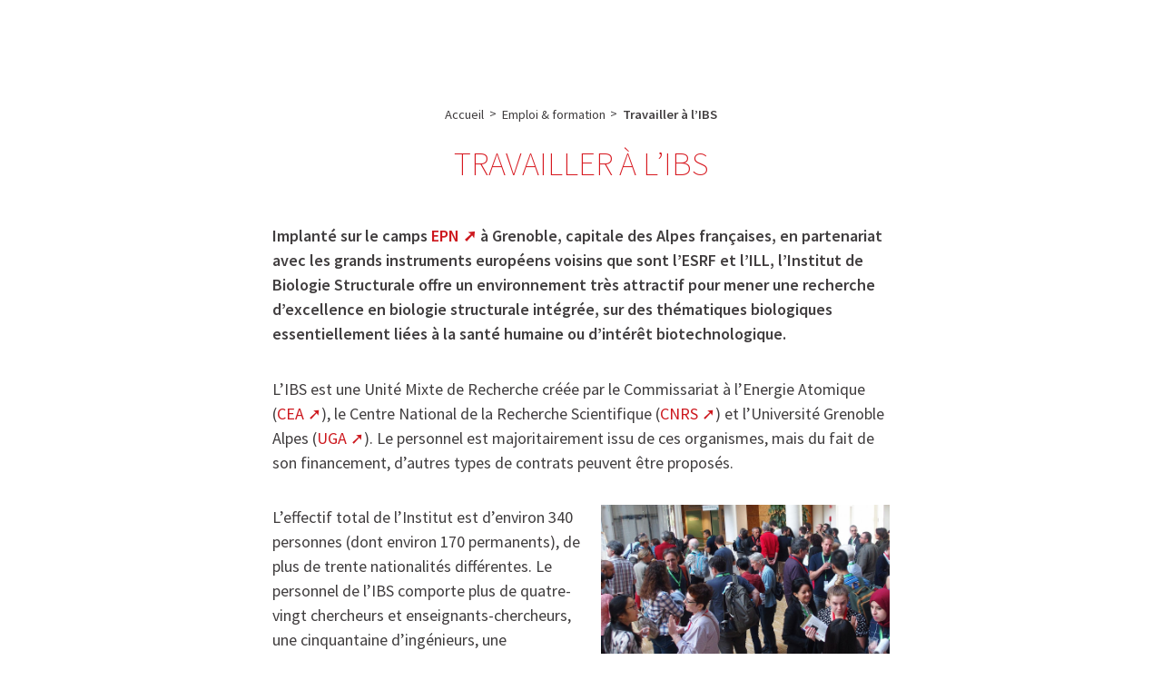

--- FILE ---
content_type: text/html; charset=utf-8
request_url: https://www.ibs.fr/fr/emploi-formation/travailler-a-l-ibs/?lang=fr
body_size: 21289
content:
<!DOCTYPE HTML>
<html class="page_rubrique ltr fr no-js" lang="fr" dir="ltr">
	<head>
<base href="https://www.ibs.fr/" />
		<script type='text/javascript'>/*<![CDATA[*/(function(H){H.className=H.className.replace(/\bno-js\b/,'js')})(document.documentElement);/*]]>*/</script>
		
		<meta http-equiv="Content-Type" content="text/html; charset=utf-8" />

		<title>Travailler à l'IBS - IBS - Institut de Biologie Structurale - Grenoble / France</title>
<meta name="description" content=" Implant&#233; sur le camps EPN &#224; Grenoble, capitale des Alpes fran&#231;aises, en partenariat avec les grands instruments europ&#233;ens voisins que sont l&#039;ESRF (&#8230;) " />
<style type='text/css'>img.adapt-img{max-width:100%;height:auto;}.adapt-img-wrapper {display:inline-block;max-width:100%;position:relative;background-position:center;background-size:cover;background-repeat:no-repeat;line-height:1px;overflow:hidden}.adapt-img-wrapper.intrinsic{display:block}.adapt-img-wrapper.intrinsic::before{content:'';display:block;height:0;width:100%;}.adapt-img-wrapper.intrinsic img{position:absolute;left:0;top:0;width:100%;height:auto;}.adapt-img-wrapper.loading:not(.loaded){background-size: cover;}@media (min-width:320.5px){.adapt-img-wrapper.intrinsic-desktop{display:block}.adapt-img-wrapper.intrinsic-desktop::before{content:'';display:block;height:0;width:100%;}.adapt-img-wrapper.intrinsic-desktop img{position:absolute;left:0;top:0;width:100%;height:auto;}}.adapt-img-background{width:100%;height:0}@media print{html .adapt-img-wrapper{background:none}}</style>
<!--[if !IE]><!--><script type='text/javascript'>/*<![CDATA[*/var adaptImgDocLength=58155;adaptImgAsyncStyles="picture.adapt-img-wrapper{background-size:0;}";adaptImgLazy=false;(function(){function d(a){var b=document.documentElement;b.className=b.className+" "+a}function f(a){var b=window.onload;window.onload="function"!=typeof window.onload?a:function(){b&&b();a()}}document.createElement("picture");adaptImgLazy&&d("lazy");var a=!1;if("undefined"!==typeof window.performance)a=window.performance.timing,a=(a=~~(adaptImgDocLength/(a.responseEnd-a.connectStart)))&&50>a;else{var c=navigator.connection||navigator.mozConnection||navigator.webkitConnection;"undefined"!==typeof c&&
(a=3==c.type||4==c.type||/^[23]g$/.test(c.type))}a&&d("aislow");var e=function(){var a=document.createElement("style");a.type="text/css";a.innerHTML=adaptImgAsyncStyles;var b=document.getElementsByTagName("style")[0];b.parentNode.insertBefore(a,b);window.matchMedia||window.onbeforeprint||beforePrint()};"undefined"!==typeof jQuery?jQuery(function(){jQuery(window).on('load',e)}):f(e)})();/*]]>*/</script>

<!--<![endif]-->
<link rel="canonical" href="https://www.ibs.fr/fr/emploi-formation/travailler-a-l-ibs/" />

<link rel="alternate" type="application/rss+xml" title="Syndiquer cette rubrique" href="spip.php?page=backend&amp;id_rubrique=1004" /><meta http-equiv="Content-Type" content="text/html; charset=utf-8" />


<meta name="generator" content="SPIP 4.2.17 GIT [4.1: 4cd61d91]" />


<link rel="alternate" type="application/rss+xml" title="Syndiquer tout le site" href="spip.php?page=backend" />






<meta name="viewport" content="width=device-width, initial-scale=1.0">
<link rel="stylesheet" href="plugins/mukt/aeromys/css/reset.css?1687787582" type="text/css" />
<link rel="stylesheet" href="plugins/mukt/aeromys/css/spip.css?1687787582" type="text/css" />


<link rel="stylesheet" href="plugins/mukt/aeromys/css/menu_folding.css?1687787582" type="text/css" />


<link rel="stylesheet" href="plugins/mukt/aeromys/css/slick.css?1687787582" type="text/css" />


<script>window.MathJaxLib='https://cdn.jsdelivr.net/npm/mathjax@3/es5/tex-chtml.js';window.MathJax={
  startup: {
    elements: ['.spip-math']
  },
  tex: {
    inlineMath: [['$', '$']]
  },
  svg: {
    fontCache: 'global'
  }
};</script><script type="text/javascript">var js_nouvelle_fenetre='(nouvelle fenêtre)';var links_site = '//www.ibs.fr';</script>
<script type='text/javascript'>var var_zajax_content='main';</script><script>
var mediabox_settings={"auto_detect":true,"ns":"box","tt_img":true,"sel_g":"#documents_portfolio a[type='image\/jpeg'],#documents_portfolio a[type='image\/png'],#documents_portfolio a[type='image\/gif'], .noisette_diaporama_images div:not(.slick-cloned) .spip_document a[type^=image], .spip_documents_ligne .spip_document a[type^=image]","sel_c":".mediabox","str_ssStart":"Diaporama","str_ssStop":"Arr\u00eater","str_cur":"{current}\/{total}","str_prev":"Pr\u00e9c\u00e9dent","str_next":"Suivant","str_close":"Fermer","str_loading":"Chargement\u2026","str_petc":"Taper \u2019Echap\u2019 pour fermer","str_dialTitDef":"Boite de dialogue","str_dialTitMed":"Affichage d\u2019un media","splash_url":"","lity":{"skin":"_simple-dark","maxWidth":"90%","maxHeight":"90%","minWidth":"400px","minHeight":"","slideshow_speed":"2500","opacite":"0.9","defaultCaptionState":"expanded"}};
</script>
<!-- insert_head_css -->
<link rel="stylesheet" href="plugins-dist/mediabox/lib/lity/lity.css?1737358480" type="text/css" media="all" />
<link rel="stylesheet" href="plugins-dist/mediabox/lity/css/lity.mediabox.css?1737358480" type="text/css" media="all" />
<link rel="stylesheet" href="plugins-dist/mediabox/lity/skins/_simple-dark/lity.css?1737358480" type="text/css" media="all" /><link rel='stylesheet' type='text/css' media='all' href='plugins-dist/porte_plume/css/barre_outils.css?1737358481' />
<link rel='stylesheet' type='text/css' media='all' href='local/cache-css/cssdyn-css_barre_outils_icones_css-2d0d1414.css?1739539638' />
<style type='text/css'>
:root {
	--color-primary: #d71920;
	--color-secondary: #7c0d16;
	--color-complementary: #457684;
	--color-neutre: #817C7E;
	--color-primary--h: 358;
	--color-primary--s: 79%;
	--color-primary--l: 47%;
	--color-primary--r: 215;
	--color-primary--g: 25;
	--color-primary--b: 32;
	--color-primary--lightness: 0.25842901960784;
	--color-primary--is-dark: 1;
	--color-primary--is-bright: 0;
	--color-secondary--h: 355;
	--color-secondary--s: 81%;
	--color-secondary--l: 27%;
	--color-secondary--r: 124;
	--color-secondary--g: 13;
	--color-secondary--b: 22;
	--color-secondary--lightness: 0.14607215686275;
	--color-secondary--is-dark: 1;
	--color-secondary--is-bright: 0;
	--color-complementary--h: 193;
	--color-complementary--s: 31%;
	--color-complementary--l: 39%;
	--color-complementary--r: 69;
	--color-complementary--g: 118;
	--color-complementary--b: 132;
	--color-complementary--lightness: 0.42585647058824;
	--color-complementary--is-dark: 1;
	--color-complementary--is-bright: 0;
	--color-neutre--h: 336;
	--color-neutre--s: 2%;
	--color-neutre--l: 50%;
	--color-neutre--r: 129;
	--color-neutre--g: 124;
	--color-neutre--b: 126;
	--color-neutre--lightness: 0.49100941176471;
	--color-neutre--is-dark: 1;
	--color-neutre--is-bright: 0;
}
</style>
<link rel="stylesheet" type="text/css" href="plugins/spip/sommaire/css/sommaire.css"/>
<link rel='stylesheet' type='text/css' media='all' href='plugins/spip/jquery_ui/css/ui/jquery-ui.css' />
<link rel="stylesheet" type="text/css" href="plugins/auto/sociaux/v2.4.2/lib/socicon/style.css?1739538800" />
<link rel="stylesheet" type="text/css" href="plugins/auto/sociaux/v2.4.2/css/sociaux.css?1739538800" />
<link rel="stylesheet" type="text/css" media="screen" href="plugins/spip/menu_langues_liens/mll_styles.css" /><link rel="stylesheet" type="text/css" href="plugins/spip/agenda/css/spip.agenda.css" />
<link rel='stylesheet' type='text/css' media='all' href='plugins/spip/hal_pub/css/hal_pub.css' />
<style>p.spip-math {margin:1em 0;text-align: center}</style><link rel="stylesheet" href="plugins/spip/albums/css/albums.css" type="text/css" /><link rel="stylesheet" type="text/css" href="plugins/auto/oembed/v3.4.0/css/oembed.css?1740485936" />



<link rel="stylesheet" href="plugins/mukt/aeromys_theme_scenic/css/theme.css?1715095310" type="text/css" />








<link rel="stylesheet" href="squelettes/css/perso.css?1671096751" type="text/css" />







<script src="prive/javascript/jquery.js?1737358481" type="text/javascript"></script>

<script src="prive/javascript/jquery.form.js?1737358481" type="text/javascript"></script>

<script src="prive/javascript/jquery.autosave.js?1737358481" type="text/javascript"></script>

<script src="prive/javascript/jquery.placeholder-label.js?1737358481" type="text/javascript"></script>

<script src="prive/javascript/ajaxCallback.js?1737358481" type="text/javascript"></script>

<script src="prive/javascript/js.cookie.js?1737358481" type="text/javascript"></script>

<script src="plugins/spip/jquery_ui/prive/javascript/ui/jquery-ui.js?1739538720" type="text/javascript"></script>
<!-- insert_head -->
<script src="plugins-dist/mediabox/lib/lity/lity.js?1737358480" type="text/javascript"></script>
<script src="plugins-dist/mediabox/lity/js/lity.mediabox.js?1737358480" type="text/javascript"></script>
<script src="plugins-dist/mediabox/javascript/spip.mediabox.js?1737358480" type="text/javascript"></script><script type='text/javascript' src='plugins-dist/porte_plume/javascript/jquery.markitup_pour_spip.js?1737358481'></script>
<script type='text/javascript' src='plugins-dist/porte_plume/javascript/jquery.previsu_spip.js?1737358481'></script>
<script type='text/javascript' src='local/cache-js/jsdyn-javascript_porte_plume_start_js-3eaab8b9.js?1739539638'></script>
<script src="plugins/mukt/aeromys_theme_scenic/javascript/priority-nav.js" type="text/javascript"></script>


<script src="plugins/mukt/aeromys_theme_scenic/javascript/sticky-kit.min.js" type="text/javascript"></script>


<script src="plugins/mukt/aeromys_theme_scenic/javascript/aeromys_theme_scenic.js" type="text/javascript"></script><script src="plugins/auto/links/v4.1.0/links.js" type="text/javascript"></script>

<script type='text/javascript' src='plugins/spip/inserer_modeles/javascript/autosize.min.js'></script>

<script type='text/javascript' src='plugins/spip/hal_pub/js/hal_pub.js'></script>
<script type='text/javascript' src="plugins/auto/mathjax/v2.2.0/js/mathjax-start.js?1739538809"></script><link rel="alternate" type="application/json+oembed" href="https://www.ibs.fr/oembed.api/?format=json&amp;url=https%3A%2F%2Fwww.ibs.fr%2Ffr%2Femploi-formation%2Ftravailler-a-l-ibs%2F%3Flang%3Dfr" />


<script type="text/javascript" src="prive/javascript/prefixfree.js?1737358481"></script>


<script type="text/javascript" src="plugins/mukt/aeromys/javascript/jquery-accessibleMegaMenu.js?1687787582"></script>


<script type="text/javascript" src="plugins/mukt/aeromys/javascript/slick.min.js?1687787582"></script>


<script type="text/javascript" src="plugins/mukt/aeromys/javascript/aeromys.js?1687787582"></script>	<!-- Plugin Métas + -->
<!-- Dublin Core -->
<link rel="schema.DC" href="https://purl.org/dc/elements/1.1/" />
<link rel="schema.DCTERMS" href="https://purl.org/dc/terms/" />
<meta name="DC.Format" content="text/html" />
<meta name="DC.Type" content="Text" />
<meta name="DC.Language" content="fr" />
<meta name="DC.Title" lang="fr" content="Travailler &#224; l&#039;IBS &#8211; IBS - Institut de Biologie Structurale - Grenoble / France" />
<meta name="DC.Description.Abstract" lang="fr" content="Implant&#233; sur le camps EPN &#224; Grenoble, capitale des Alpes fran&#231;aises, en partenariat avec les grands instruments europ&#233;ens voisins que sont l&#039;ESRF et l&#039;ILL, l&#039;Institut de Biologie Structurale offre un&#8230;" />
<meta name="DC.Date" content="2023-07-03" />
<meta name="DC.Date.Modified" content="2025-07-23" />
<meta name="DC.Identifier" content="https://www.ibs.fr/fr/emploi-formation/travailler-a-l-ibs/" />
<meta name="DC.Publisher" content="IBS - Institut de Biologie Structurale - Grenoble / France" />
<meta name="DC.Source" content="https://www.ibs.fr" />

<meta name="DC.Creator" content="IBS - Institut de Biologie Structurale - Grenoble / France" />





<!-- Open Graph -->
 
<meta property="og:rich_attachment" content="true" />

<meta property="og:site_name" content="IBS - Institut de Biologie Structurale - Grenoble / France" />
<meta property="og:type" content="article" />
<meta property="og:title" content="Travailler &#224; l&#039;IBS &#8211; IBS - Institut de Biologie Structurale - Grenoble / France" />
<meta property="og:locale" content="fr_FR" />
<meta property="og:url" content="https://www.ibs.fr/fr/emploi-formation/travailler-a-l-ibs/" />
<meta property="og:description" content="Implant&#233; sur le camps EPN &#224; Grenoble, capitale des Alpes fran&#231;aises, en partenariat avec les grands instruments europ&#233;ens voisins que sont l&#039;ESRF et l&#039;ILL, l&#039;Institut de Biologie Structurale offre un&#8230;" />

 

<meta property="og:image" content="https://www.ibs.fr/local/cache-vignettes/L1200xH630/2458949906503bd75c08bf799b972f-76a71.jpg" />
<meta property="og:image:width" content="1200" />
<meta property="og:image:height" content="630" />
<meta property="og:image:type" content="image/jpeg" />


 

<meta property="og:image" content="https://www.ibs.fr/local/cache-vignettes/L1200xH630/d42d1b128d5b60a5df8549ff544999-fa8f7.jpg" />
<meta property="og:image:width" content="1200" />
<meta property="og:image:height" content="630" />
<meta property="og:image:type" content="image/jpeg" />



<meta property="article:published_time" content="2023-07-03" />
<meta property="article:modified_time" content="2025-07-23" />

<meta property="article:author" content="IBS - Institut de Biologie Structurale - Grenoble / France" />








<!-- Twitter Card -->
<meta name="twitter:card" content="summary_large_image" />
<meta name="twitter:title" content="Travailler &#224; l&#039;IBS &#8211; IBS - Institut de Biologie Structurale - Grenoble / France" />
<meta name="twitter:description" content="Implant&#233; sur le camps EPN &#224; Grenoble, capitale des Alpes fran&#231;aises, en partenariat avec les grands instruments europ&#233;ens voisins que sont l&#039;ESRF et l&#039;ILL, l&#039;Institut de Biologie Structurale offre un&#8230;" />
<meta name="twitter:dnt" content="on" />
<meta name="twitter:url" content="https://www.ibs.fr/fr/emploi-formation/travailler-a-l-ibs/" />

<meta name="twitter:image" content="https://www.ibs.fr/local/cache-vignettes/L506xH253/9489009dc0fb92135c6c47f9fe5c1b-8ee89.jpg?1688130346" />
</head>
	<body>

	
	<div class="page" id="page">

		
		<nav class="nav nav_access" id="access" role="navigation">
			<div class="container">
				<div class="menu menu_access" role="navigation" aria-label="Accessibilit&#233;">
	</div>


<div class="search" role="search">
	<div class="formulaire_spip formulaire_recherche" id="formulaire_recherche">
<form action="spip.php?page=recherche" method="get"><div class="editer-groupe">
	<input name="page" value="recherche" type="hidden"
/>
	
	<label for="recherche">Rechercher :</label>
	<input type="search" class="search text" size="10" name="recherche" placeholder="Rechercher" id="recherche" accesskey="4" autocapitalize="off" autocorrect="off"
	/><input type="submit" class="btn submit" value="&gt;&gt;" title="Rechercher" />
</div></form>
</div>
</div>			</div>
		</nav>
		
		
		<header class="header" id="header" role="banner">
			<div class="container">
				<div class="home">
	 <a class="home__link" href="https://www.ibs.fr" rel="start home" title="Accueil">

	<div class="home__logo"><svg xmlns="http://www.w3.org/2000/svg" id="Calque_2" data-name="Calque 2" viewBox="0 0 70.87 38.65" width="709" height="387" focusable='false' class='no-adapt-img' aria-hidden='true'>
  <defs>
    <style>
      .cls-1 {
        fill: #851816;
      }

      .cls-2 {
        fill: #efaa91;
      }

      .cls-3 {
        fill: #84746c;
      }

      .cls-4 {
        fill: #e57d5e;
      }

      .cls-5 {
        fill: #f8d6c8;
      }

      .cls-6 {
        fill: #d20a11;
      }
    </style>
  </defs>
  <g id="logotype_IBS_-_filaire" data-name="logotype IBS - filaire">
    <path id="filet_gris" data-name="filet gris" class="cls-3" d="m69.95,38.65H26.69c-.51,0-.92-.41-.92-.91s.41-.91.92-.91h43.26c.51,0,.92.41.92.91s-.41.91-.92.91h0Z"/>
    <g id="ibs">
      <path class="cls-6" d="m31.7,31.59h-4.62s1.71-15.64,0-20.02c-1.71-4.38,4.62,0,4.62,0v20.02Z"/>
      <path class="cls-6" d="m27.18,2.65c.58-.58,1.28-.88,2.11-.88s1.54.29,2.13.88c.59.58.88,1.29.88,2.11,0,.4-.09.78-.26,1.14-.17.36-.41.68-.7.96-.29.28-.62.5-.98.66-.36.16-.72.24-1.07.24-.83,0-1.53-.29-2.11-.88-.58-.58-.86-1.29-.86-2.11s.29-1.53.86-2.11"/>
      <path class="cls-6" d="m58.74,16.34s0,0,0,0c0-.07-.01-.15-.01-.23,0-.45.12-.84.36-1.18.24-.33.55-.61.92-.84.37-.23.81-.4,1.3-.52.5-.12,1-.18,1.51-.18.88.08,1.65.19,2.29.34s1.21.33,1.69.54c.48.21.9.44,1.27.68.36.24.7.48,1.02.72,0-.4,0-.79.02-1.18.01-.39-.02-.84-.1-1.38-.54-.32-1.03-.59-1.49-.82-.46-.22-.94-.4-1.45-.54-.51-.13-1.06-.23-1.65-.28-.59-.05-1.26-.08-2.01-.08-.96,0-1.89.12-2.77.36-.88.24-1.66.59-2.35,1.06-.68.46-1.22,1.03-1.63,1.69-.4.66-.6,1.41-.6,2.23,0,.98.19,1.82.56,2.49.38.68.86,1.25,1.47,1.71.6.47,1.28.86,2.03,1.18.75.32,1.51.61,2.29.88.59.21,1.15.42,1.69.64.13.05.25.1.37.16.39.17.74.37,1.06.58.42.28.75.6,1,.96.22.31.34.66.37,1.05v.2c0,.53-.11,1-.35,1.4-.24.4-.58.74-1,1.02-.43.28-.92.49-1.47.64-.55.15-1.13.22-1.75.22-1.29.05-2.4-.03-3.35-.24-.95-.21-1.92-.67-2.91-1.36l.36,2.71c1.1.32,2.17.54,3.23.68,1.06.13,2.1.21,3.11.24.91,0,1.83-.11,2.77-.34s1.78-.58,2.53-1.06c.75-.48,1.36-1.1,1.83-1.86.47-.76.7-1.65.7-2.69,0-.93-.19-1.72-.56-2.37-.38-.65-.87-1.21-1.47-1.67-.6-.46-1.28-.86-2.03-1.2-.75-.33-1.5-.64-2.25-.94-.59-.24-1.16-.47-1.71-.7-.55-.23-1.04-.48-1.47-.78-.43-.29-.77-.61-1.02-.96-.21-.29-.34-.63-.37-1.01"/>
      <path class="cls-6" d="m53.55,17.48c-.4-1.25-1-2.32-1.81-3.21-.8-.89-1.82-1.58-3.05-2.07-1.23-.49-2.73-.74-4.5-.74-1.21,0-2.27.14-3.19.42-.92.28-1.78.61-2.55.98,0,0-.37-7.37-.37-11.17s-4.33,0-4.33,0v19.98c.05,1.54.28,2.92.68,4.15.4,1.22,1.02,2.27,1.85,3.13.83.87,1.89,1.53,3.19,1.99,1.3.46,2.87.7,4.72.7s3.27-.23,4.5-.7c1.23-.46,2.25-1.13,3.05-1.99.8-.86,1.41-1.91,1.81-3.13.4-1.22.63-2.61.68-4.15-.05-1.54-.28-2.94-.68-4.19Zm-3.94,4.91c0,1.33-.13,2.45-.4,3.35-.27.9-.65,1.62-1.15,2.15-.49.53-1.09.91-1.79,1.12-.7.21-1.46.31-2.29.28-.83.03-1.59-.07-2.29-.3-.7-.22-1.29-.6-1.79-1.13-.5-.53-.87-1.24-1.14-2.13-.27-.89-.4-2-.4-3.33v-1.4c0-1.33.13-2.45.4-3.37.27-.92.65-1.66,1.14-2.23.5-.57,1.09-.98,1.79-1.24.7-.25,1.46-.36,2.29-.34.83-.03,1.59.08,2.29.32.69.24,1.29.65,1.79,1.22.5.57.88,1.32,1.15,2.25.27.93.4,2.06.4,3.39v1.4Z"/>
    </g>
    <g id="forme">
      <g>
        <path class="cls-1" d="m25.02,1.87c0,.92-.75,1.67-1.68,1.67s-1.68-.75-1.68-1.67.75-1.67,1.68-1.67,1.68.75,1.68,1.67"/>
        <path class="cls-1" d="m20.91,3.17c0,.86-.7,1.56-1.57,1.56s-1.57-.7-1.57-1.56.7-1.56,1.57-1.56,1.57.7,1.57,1.56"/>
        <path class="cls-6" d="m17.43,5.44c0,.7-.57,1.26-1.27,1.26s-1.27-.57-1.27-1.26.57-1.26,1.27-1.26,1.27.57,1.27,1.26"/>
        <path class="cls-4" d="m15.31,8.66c0,.63-.51,1.14-1.15,1.14s-1.15-.51-1.15-1.14.51-1.14,1.15-1.14,1.15.51,1.15,1.14"/>
        <path class="cls-2" d="m14.81,12.47c0,.54-.44.97-.98.97s-.98-.44-.98-.97.44-.97.98-.97.98.44.98.97"/>
      </g>
      <g>
        <path class="cls-1" d="m8.98,4.62c0,.92-.75,1.67-1.68,1.67s-1.68-.75-1.68-1.67.75-1.67,1.68-1.67,1.68.75,1.68,1.67"/>
        <path class="cls-1" d="m7.33,8.59c0,.86-.7,1.56-1.57,1.56s-1.57-.7-1.57-1.56.7-1.56,1.57-1.56,1.57.7,1.57,1.56"/>
        <path class="cls-6" d="m6.96,12.6c0,.76-.62,1.38-1.38,1.38s-1.38-.62-1.38-1.38.62-1.37,1.38-1.37,1.38.62,1.38,1.37"/>
        <path class="cls-4" d="m7.97,16.19c0,.66-.54,1.19-1.2,1.19s-1.2-.53-1.2-1.19.54-1.19,1.2-1.19,1.2.53,1.2,1.19"/>
        <path class="cls-2" d="m10.38,18.97c0,.54-.44.97-.98.97s-.98-.44-.98-.97.44-.97.98-.97.98.44.98.97"/>
      </g>
      <g>
        <path class="cls-6" d="m4.75,29.13c0,.92-.75,1.67-1.68,1.67s-1.68-.75-1.68-1.67.75-1.67,1.68-1.67,1.68.75,1.68,1.67"/>
        <path class="cls-6" d="m8.38,30.95c0,.8-.65,1.45-1.46,1.45s-1.46-.65-1.46-1.45.65-1.45,1.46-1.45,1.46.65,1.46,1.45"/>
        <path class="cls-4" d="m12.27,31.39c0,.76-.62,1.37-1.38,1.37s-1.38-.61-1.38-1.37.62-1.37,1.38-1.37,1.38.62,1.38,1.37"/>
        <path class="cls-4" d="m15.71,30.39c0,.65-.54,1.19-1.2,1.19s-1.2-.53-1.2-1.19.54-1.19,1.2-1.19,1.2.53,1.2,1.19"/>
        <path class="cls-2" d="m18.46,27.92c0,.54-.44.97-.98.97s-.98-.43-.98-.97.44-.97.98-.97.98.43.98.97"/>
      </g>
      <g>
        <path class="cls-1" d="m12.75,35.18c0,.86-.7,1.56-1.57,1.56s-1.57-.7-1.57-1.56.71-1.56,1.57-1.56,1.57.7,1.57,1.56"/>
        <path class="cls-1" d="m16.64,34.55c0,.8-.65,1.45-1.46,1.45s-1.46-.65-1.46-1.45.65-1.45,1.46-1.45,1.46.65,1.46,1.45"/>
        <path class="cls-6" d="m19.94,32.76c0,.7-.57,1.26-1.27,1.26s-1.27-.57-1.27-1.26.57-1.26,1.27-1.26,1.27.57,1.27,1.26"/>
        <path class="cls-4" d="m22.04,29.79c0,.6-.49,1.09-1.09,1.09s-1.09-.49-1.09-1.09.49-1.09,1.09-1.09,1.09.49,1.09,1.09"/>
        <path class="cls-2" d="m22.57,25.75c0,.49-.4.89-.9.89s-.9-.4-.9-.89.4-.89.9-.89.9.4.9.89"/>
      </g>
      <g>
        <path class="cls-6" d="m3.37,13.27c0,.92-.75,1.67-1.68,1.67s-1.68-.75-1.68-1.67.75-1.67,1.68-1.67,1.68.75,1.68,1.67"/>
        <path class="cls-6" d="m4.15,17.21c0,.8-.65,1.45-1.46,1.45s-1.46-.65-1.46-1.45.65-1.45,1.46-1.45,1.46.65,1.46,1.45"/>
        <path class="cls-4" d="m6.17,20.51c0,.7-.57,1.26-1.27,1.26s-1.27-.57-1.27-1.26.57-1.26,1.27-1.26,1.27.57,1.27,1.26"/>
        <path class="cls-4" d="m9.08,22.69c0,.63-.51,1.14-1.15,1.14s-1.15-.51-1.15-1.14.52-1.14,1.15-1.14,1.15.51,1.15,1.14"/>
        <path class="cls-2" d="m12.79,23.26c0,.49-.4.89-.9.89s-.9-.4-.9-.89.4-.89.9-.89.9.4.9.89"/>
      </g>
      <g>
        <path class="cls-6" d="m14.92,2.8c0,.86-.71,1.56-1.57,1.56s-1.57-.7-1.57-1.56.7-1.56,1.57-1.56,1.57.7,1.57,1.56"/>
        <path class="cls-6" d="m12.3,5.99c0,.8-.65,1.45-1.46,1.45s-1.46-.65-1.46-1.45.65-1.45,1.46-1.45,1.46.65,1.46,1.45"/>
        <path class="cls-4" d="m10.83,9.64c0,.66-.54,1.19-1.2,1.19s-1.2-.53-1.2-1.19.54-1.19,1.2-1.19,1.2.53,1.2,1.19"/>
        <path class="cls-4" d="m11.1,13.34c0,.6-.49,1.09-1.09,1.09s-1.09-.49-1.09-1.09.49-1.09,1.09-1.09,1.09.49,1.09,1.09"/>
        <path class="cls-2" d="m13.24,16.84c0,.46-.38.84-.84.84s-.84-.38-.84-.84.37-.83.84-.83.84.37.84.83"/>
        <path class="cls-5" d="m15.05,20.1c0,.46-.38.84-.84.84s-.84-.37-.84-.84.38-.84.84-.84.84.37.84.84"/>
      </g>
      <g>
        <path class="cls-1" d="m3.4,23.07c0,.86-.7,1.56-1.57,1.56s-1.57-.7-1.57-1.56.7-1.56,1.57-1.56,1.57.7,1.57,1.56"/>
        <path class="cls-1" d="m6.25,25.78c0,.76-.62,1.37-1.38,1.37s-1.38-.61-1.38-1.37.62-1.37,1.38-1.37,1.38.61,1.38,1.37"/>
        <path class="cls-6" d="m9.69,27.16c0,.7-.57,1.26-1.27,1.26s-1.27-.57-1.27-1.26.57-1.26,1.27-1.26,1.27.56,1.27,1.26"/>
        <path class="cls-4" d="m13.26,26.98c0,.6-.49,1.09-1.09,1.09s-1.1-.49-1.1-1.09.49-1.08,1.1-1.08,1.09.49,1.09,1.08"/>
        <path class="cls-2" d="m16.75,24.56c0,.46-.38.84-.84.84s-.84-.38-.84-.84.38-.84.84-.84.84.37.84.84"/>
        <path class="cls-5" d="m19.73,22.5c0,.45-.37.82-.82.82s-.82-.37-.82-.82.37-.82.82-.82.82.36.82.82"/>
      </g>
      <g>
        <path class="cls-6" d="m25.73,5.59c0,.76-.62,1.37-1.38,1.37s-1.38-.62-1.38-1.37.62-1.37,1.38-1.37,1.38.62,1.38,1.37"/>
        <path class="cls-4" d="m22.02,6.94c0,.66-.54,1.19-1.2,1.19s-1.19-.53-1.19-1.19.54-1.19,1.19-1.19,1.2.53,1.2,1.19"/>
        <path class="cls-4" d="m19.32,9.69c0,.6-.49,1.09-1.1,1.09s-1.09-.49-1.09-1.09.49-1.09,1.09-1.09,1.1.49,1.1,1.09"/>
        <path class="cls-2" d="m18.07,14.09c0,.46-.38.84-.84.84s-.84-.37-.84-.84.38-.83.84-.83.84.37.84.83"/>
        <path class="cls-5" d="m17.71,17.86c0,.39-.32.7-.71.7s-.71-.32-.71-.7.32-.71.71-.71.71.32.71.71"/>
      </g>
    </g>
  </g>
</svg>
</div>

	<h2 class="home__sitename crayon meta-valeur-nom_site ">
		IBS - Institut de Biologie Structurale - Grenoble / France
	</h2>
	

	 </a>
</div>

<div class="menus">
	<nav class="menu menu_lang">
		<ul id="menu_lang">
		 <li class=" first  menu_lang_item">
		
		<a href="/fr/emploi-formation/travailler-a-l-ibs/?action=converser&amp;var_lang=en&amp;redirect=https%3A%2F%2Fwww.ibs.fr%2Fen%2Fcareers%2Fwork-at-ibs%2F" rel="alternate" lang="en" class="langue_en">English</a> 
		 </li>
	
		 <li class="  last menu_lang_item">
		
		 <strong class="langue_fr" title="fran&#231;ais">fran&#231;ais</strong> 
		 </li>
	
	</ul>
	</nav>

	
	
	<nav id="firstnav" class="menu menu_firstnav menu_firstnav_main menu_folding  menu_folding_hover" role="navigation" aria-label="Menu principal">
		<ul class="menu-liste menu-items" data-depth="0">
		<li class="menu-entree item menu-items__item menu-items__item_objet menu-items__item_rubrique">
		<a href="fr/a-propos-de-l-ibs/" class="menu-items__lien">A propos de l&#8217;IBS</a>
				<ul class="menu-liste menu-items" data-depth="1">
		<li class="menu-entree item menu-items__item menu-items__item_objet menu-items__item_article">
				<a href="fr/a-propos-de-l-ibs/l-institut" class="menu-items__lien">L&#8217;Institut</a>
			</li>
			
			<li class="menu-entree item menu-items__item menu-items__item_objet menu-items__item_article">
				<a href="fr/a-propos-de-l-ibs/localisation" class="menu-items__lien">Localisation</a>
			</li>
			
			<li class="menu-entree item menu-items__item menu-items__item_objet menu-items__item_article">
				<a href="fr/a-propos-de-l-ibs/collaborations" class="menu-items__lien">Collaborations</a>
			</li>
			
			<li class="menu-entree item menu-items__item menu-items__item_objet menu-items__item_article">
				<a href="fr/a-propos-de-l-ibs/financement" class="menu-items__lien">Financement</a>
			</li>
		
	</ul> 
		</li>
		<li class="menu-entree item menu-items__item menu-items__item_objet menu-items__item_rubrique">
		<a href="fr/recherche/" class="menu-items__lien">Recherche</a>
				<ul class="menu-liste menu-items" data-depth="1">
		<li class="menu-entree item menu-items__item menu-items__item_objet menu-items__item_rubrique rub1158">
			<a href="fr/recherche/assemblage-dynamique-et-reactivite/" class="menu-items__lien">Assemblage, Dynamique et réactivité</a>
				            
				
					<ul class="menu-liste menu-items menu-items" data-depth="2">
				
					
					<li class="menu-entree item menu-items__item menu-items__item_objet menu-items__item_rubrique rub516">
						<a href="fr/recherche/assemblage-dynamique-et-reactivite/groupe-dynamique-et-cinetique-des-processus-moleculaires-m-weik/" class="menu-items__lien">Groupe Dynamique et Cinétique des processus moléculaires (Martin Weik)</a>
						
					</li>
				
					
					<li class="menu-entree item menu-items__item menu-items__item_objet menu-items__item_rubrique rub498">
						<a href="fr/recherche/assemblage-dynamique-et-reactivite/groupe-epigenetique-et-voies-moleculaires-c-petosa/" class="menu-items__lien">Groupe Épigénétique et voies moléculaires (Carlo Petosa)</a>
						
					</li>
				
					
					<li class="menu-entree item menu-items__item menu-items__item_objet menu-items__item_rubrique rub1079">
						<a href="fr/recherche/assemblage-dynamique-et-reactivite/groupe-imagerie-integree-de-la-reponse-au-stress/" class="menu-items__lien">Groupe Imagerie intégrée de la réponse au stress (Joanna Timmins)</a>
						
					</li>
				
					
					<li class="menu-entree item menu-items__item menu-items__item_objet menu-items__item_rubrique rub477">
						<a href="fr/recherche/assemblage-dynamique-et-reactivite/groupe-synchrotron/" class="menu-items__lien">Groupe Synchrotron (Antoine Royant)</a>
						
					</li>
				
					
					<li class="menu-entree item menu-items__item menu-items__item_objet menu-items__item_rubrique rub512">
						<a href="fr/recherche/assemblage-dynamique-et-reactivite/groupe-extremophiles-et-grands-assemblages-moleculaires-b-franzetti/" class="menu-items__lien">Groupe Extremophiles et grands assemblages moléculaires (Bruno Franzetti)</a>
						
					</li>
				
					
					<li class="menu-entree item menu-items__item menu-items__item_objet menu-items__item_rubrique rub515">
						<a href="fr/recherche/assemblage-dynamique-et-reactivite/groupe-de-rmn-biomoleculaire/" class="menu-items__lien">Groupe de RMN biomoléculaire (Bernhard Brutscher)</a>
						
					</li>
				
					
					<li class="menu-entree item menu-items__item menu-items__item_objet menu-items__item_rubrique rub30">
						<a href="fr/recherche/assemblage-dynamique-et-reactivite/groupe-flexibilite-et-dynamique-des-proteines-par-rmn-m-blackledge/" class="menu-items__lien">Groupe Flexibilité et Dynamique des Protéines par RMN (Martin Blackledge)</a>
						
					</li>
				
					
					<li class="menu-entree item menu-items__item menu-items__item_objet menu-items__item_rubrique rub1252">
						<a href="fr/recherche/assemblage-dynamique-et-reactivite/groupe-rmn-des-grands-assemblages-jerome-boisbouvier/" class="menu-items__lien">Groupe RMN des grands assemblages (Jérôme Boisbouvier)</a>
						
					</li>
				
					
					<li class="menu-entree item menu-items__item menu-items__item_objet menu-items__item_rubrique rub1254">
						<a href="fr/recherche/assemblage-dynamique-et-reactivite/groupe-dynamique-structurelle-des-complexes-de-signalisation-malene-jensen/" class="menu-items__lien">Groupe Dynamique Structurelle des Complexes de Signalisation (Malene Jensen)</a>
						
					</li>
				
					
					<li class="menu-entree item menu-items__item menu-items__item_objet menu-items__item_rubrique rub25">
						<a href="fr/recherche/assemblage-dynamique-et-reactivite/groupe-microscopie-electronique-et-methodes-g-schoehn/" class="menu-items__lien">Groupe Microscopie Electronique et Méthodes (Guy Schoehn)</a>
						
					</li>
				
					
					<li class="menu-entree item menu-items__item menu-items__item_objet menu-items__item_rubrique rub1011">
						<a href="fr/recherche/assemblage-dynamique-et-reactivite/groupe-imagerie-microscopique-d-assemblages-complexes-i-gutsche/" class="menu-items__lien">Groupe Imagerie Microscopique d&#8217;Assemblages Complexes (Irina Gutsche)</a>
						
					</li>
				
					
					<li class="menu-entree item menu-items__item menu-items__item_objet menu-items__item_rubrique rub504">
						<a href="fr/recherche/assemblage-dynamique-et-reactivite/groupe-metalloproteines-y-nicolet/" class="menu-items__lien">Groupe Métalloprotéines (Yvain Nicolet)</a>
						
					</li>
				
					
					
						
						 
							
						
							
						
					</ul>
				
			
		</li>
		<li class="menu-entree item menu-items__item menu-items__item_objet menu-items__item_rubrique rub1159">
			<a href="fr/recherche/proteines-membranaires-et-glycobiologie/" class="menu-items__lien">Protéines membranaires et glycobiologie</a>
				   
				
					<ul class="menu-liste menu-items menu-items" data-depth="2">
				
					
					<li class="menu-entree item menu-items__item menu-items__item_objet menu-items__item_rubrique rub473">
						<a href="fr/recherche/proteines-membranaires-et-glycobiologie/groupe-structure-et-activite-des-glycosaminoglycanes-h-lortat-jacob/" class="menu-items__lien">Groupe Structure et Activité des Glycosaminoglycanes (Hugues Lortat-Jacob) </a>
						
					</li>
				
					
					<li class="menu-entree item menu-items__item menu-items__item_objet menu-items__item_rubrique rub479">
						<a href="fr/recherche/proteines-membranaires-et-glycobiologie/groupe-membrane-et-pathogenes-f-fieschi/" class="menu-items__lien">Groupe Membrane et Pathogènes (Franck Fieschi)</a>
						
					</li>
				
					
					<li class="menu-entree item menu-items__item menu-items__item_objet menu-items__item_rubrique rub537">
						<a href="fr/recherche/proteines-membranaires-et-glycobiologie/groupe-transport-membranaire-h-nury/" class="menu-items__lien">Groupe Transport Membranaire (Hugues Nury)</a>
						
					</li>
				
					
					
						
						 
							
						
							
						
					</ul>
				
			
		</li>
		<li class="menu-entree item menu-items__item menu-items__item_objet menu-items__item_rubrique rub1160">
			<a href="fr/recherche/microbiologie-infection-et-immunite/" class="menu-items__lien">Microbiologie, infection et immunité</a>
				     
				
					<ul class="menu-liste menu-items menu-items" data-depth="2">
				
					
					<li class="menu-entree item menu-items__item menu-items__item_objet menu-items__item_rubrique rub550">
						<a href="fr/recherche/microbiologie-infection-et-immunite/groupe-pneumocoque-c-morlot/" class="menu-items__lien">Groupe Pneumocoque (Cécile Morlot)</a>
						
					</li>
				
					
					<li class="menu-entree item menu-items__item menu-items__item_objet menu-items__item_rubrique rub833">
						<a href="fr/recherche/microbiologie-infection-et-immunite/groupe-entree-et-bourgeonnement-des-virus-enveloppes-w-weissenhorn/" class="menu-items__lien">Groupe Entrée et bourgeonnement des virus enveloppés (Winfried Weissenhorn)</a>
						
					</li>
				
					
					<li class="menu-entree item menu-items__item menu-items__item_objet menu-items__item_rubrique rub856">
						<a href="fr/recherche/microbiologie-infection-et-immunite/groupe-complement-anticorps-et-maladies-infectieuses-p-poignard/" class="menu-items__lien">Groupe Complement, anticorps et maladies infectieuses&nbsp;: CAID (Pascal Poignard)</a>
						
					</li>
				
					
					<li class="menu-entree item menu-items__item menu-items__item_objet menu-items__item_rubrique rub868">
						<a href="fr/recherche/microbiologie-infection-et-immunite/groupe-machines-de-replication-virale-m-jamin/" class="menu-items__lien">Groupe Machines de Réplication Virale (Marc Jamin)</a>
						
					</li>
				
					
					<li class="menu-entree item menu-items__item menu-items__item_objet menu-items__item_rubrique rub1081">
						<a href="fr/recherche/microbiologie-infection-et-immunite/groupe-pathogenese-bacterienne-et-reponses-cellulaires-attree/" class="menu-items__lien">Groupe Pathogenèse bactérienne et Réponses Cellulaires (Ina Attree)</a>
						
					</li>
				
					
					
						
						 
							
						
							
						
					</ul>
				
			
		</li> 
		
		 
	
			
			
			<li class="menu-entree item menu-items__item menu-items__item_objet menu-items__item_article">
				<a href="fr/recherche/jeunes-equipes-erc-atip" class="menu-items__lien">Jeunes équipes  ERC &amp; ATIP</a>
			</li>
		
	</ul> 
		</li>
		<li class="menu-entree item menu-items__item menu-items__item_objet menu-items__item_rubrique">
		<a href="fr/plateau-technique/" class="menu-items__lien">Plateau technique</a>
				<ul class="menu-liste menu-items" data-depth="1">
		<li class="menu-entree item menu-items__item menu-items__item_objet menu-items__item_article">
				<a href="fr/plateau-technique/plate-formes" class="menu-items__lien">Plate-formes</a>
			</li>
			
			<li class="menu-entree item menu-items__item menu-items__item_objet menu-items__item_article">
				<a href="fr/plateau-technique/industrie" class="menu-items__lien">Industrie</a>
			</li>
		
	</ul> 
		</li>
		<li class="menu-entree item menu-items__item menu-items__item_objet menu-items__item_rubrique">
		<a href="fr/communication/" class="menu-items__lien">Communication</a>
				<ul class="menu-liste menu-items" data-depth="1">
		<li class="menu-entree item menu-items__item menu-items__item_objet menu-items__item_rubrique rub12">
			<a href="fr/communication/faits-marquants/" class="menu-items__lien">Faits marquants</a>
		</li>
		<li class="menu-entree item menu-items__item menu-items__item_objet menu-items__item_rubrique rub894">
			<a href="fr/communication/communiques-de-presse/" class="menu-items__lien">Communiqués de presse</a>
		</li>
		<li class="menu-entree item menu-items__item menu-items__item_objet menu-items__item_rubrique rub759">
			<a href="fr/communication/prix-et-distinctions/" class="menu-items__lien">Prix et distinctions</a>
		</li>
		<li class="menu-entree item menu-items__item menu-items__item_objet menu-items__item_rubrique rub15">
			<a href="fr/communication/lettre-d-info/" class="menu-items__lien">Lettre d&#8217;info</a>
		</li>
		<li class="menu-entree item menu-items__item menu-items__item_objet menu-items__item_rubrique rub10">
			<a href="fr/communication/production-scientifique/" class="menu-items__lien">Production scientifique</a>
		</li>
		<li class="menu-entree item menu-items__item menu-items__item_objet menu-items__item_rubrique rub1170">
			<a href="fr/communication/evenements/" class="menu-items__lien">Évènements</a>
		</li>
		<li class="menu-entree item menu-items__item menu-items__item_objet menu-items__item_rubrique rub34">
			<a href="fr/communication/fete-de-la-science/" class="menu-items__lien">Fête de la science</a>
		</li>
		<li class="menu-entree item menu-items__item menu-items__item_objet menu-items__item_rubrique rub18">
			<a href="fr/communication/documentation/" class="menu-items__lien">Documentation</a>
		</li>
		
	</ul> 
		</li>
		<li class="menu-entree item menu-items__item menu-items__item_objet menu-items__item_rubrique on active">
		<a href="fr/emploi-formation/" class="menu-items__lien">Emploi &amp; formation</a>
				<ul class="menu-liste menu-items" data-depth="1">
		<li class="menu-entree item menu-items__item menu-items__item_objet menu-items__item_rubrique on active">
		<a href="fr/emploi-formation/travailler-a-l-ibs/" class="menu-items__lien">Travailler à l&#8217;IBS</a> 
		</li>
		<li class="menu-entree item menu-items__item menu-items__item_objet menu-items__item_rubrique">
		<a href="fr/emploi-formation/postes-a-pourvoir/" class="menu-items__lien">Postes à pourvoir</a> 
		</li>
		
		<li class="menu-entree item menu-items__item menu-items__item_objet menu-items__item_rubrique">
		<a href="fr/emploi-formation/offre-de-theses/" class="menu-items__lien">Offre de thèses</a> 
		</li>
		<li class="menu-entree item menu-items__item menu-items__item_objet menu-items__item_rubrique">
		<a href="fr/emploi-formation/offres-de-stages/" class="menu-items__lien">Offres de stages</a> 
		</li>
		<li class="menu-entree item menu-items__item menu-items__item_objet menu-items__item_rubrique">
		<a href="fr/emploi-formation/vivre-a-grenoble/" class="menu-items__lien">Vivre à Grenoble</a> 
		</li>
		
	</ul> 
		</li>
		<li class="menu-entree item menu-items__item menu-items__item_recherche">
		<div class="formulaire_spip formulaire_recherche" id="formulaire_recherche">
<form action="spip.php?page=recherche" method="get"><div class="editer-groupe">
	<input name="page" value="recherche" type="hidden"
/>
	
	<label for="recherche">Rechercher :</label>
	<input type="search" class="search text" size="10" name="recherche" placeholder="Rechercher" id="recherche" accesskey="4" autocapitalize="off" autocorrect="off"
	/><input type="submit" class="btn submit" value="&gt;&gt;" title="Rechercher" />
</div></form>
</div> 
		</li>
		
	</ul>	</nav>
	

	
	
	<nav id="social" class="menu menu_firstnav menu_firstnav_social" role="navigation" aria-label="Social">
			</nav>
	
</div>			</div>
		</header>

		
		<div class="content" id="content">
			<main class="main" id="main" role="main">
				<div class="container">
					<section class="fullcontent fullcontent_rubrique" itemscope itemtype="http://schema.org/CreativeWork">

	<div class="noisette noisette_breadcrumb">
	<div class="container">
		<nav class="breadcrumb" id="breadcrumb" role="navigation" aria-label="Chemin hi&#233;rarchique">
	<ul class="breadcrumb__items">

	
	
	
	
	
	
	
	
	
	
	
	

	
	<li class="breadcrumb__item breadcrumb__item_racine">
		<a href="https://www.ibs.fr/">Accueil</a>
	</li>
	<li class="breadcrumb__divider"> &gt; </li>

	
	
	<li class="breadcrumb__item breadcrumb__item_parent">
		<a href='fr/emploi-formation/'>Emploi &amp; formation</a>
	</li>
	<li class="breadcrumb__divider"> &gt; </li>
	<li class="breadcrumb__item breadcrumb__item_expose">
		<strong class="on">Travailler à l’IBS</strong>
	</li>
	

</ul></nav>
	 </div>
</div>	<div class="noisette noisette_rubrique-cartouche">
	<div class="container">
		<header class="cartouche">

	

	<div class="cartouche__body">
		<h1 class="cartouche__titre crayon rubrique-titre-1004 ">Travailler à l&#8217;IBS</h1>

		
	</div>
</header>
	 </div>
</div>	<div class="noisette noisette_rubrique-contenu margin_top_large">
	<div class="container_text">
		<div class="crayon rubrique-texte-1004 texte surlignable">
	<p><strong>Implanté sur le camps <a href="http://www.epn-campus.eu/" class="spip_out" rel="external">EPN</a> à Grenoble, capitale des Alpes françaises, en partenariat avec les grands instruments européens voisins que sont l’ESRF et l’ILL, l’Institut de Biologie Structurale offre un environnement très attractif pour mener une recherche d’excellence en biologie structurale intégrée, sur des thématiques biologiques essentiellement liées à la santé humaine ou d’intérêt biotechnologique.</strong></p>
<p>L’IBS est une Unité Mixte de Recherche créée par le Commissariat à l’Energie Atomique (<a href="https://www.cea.fr/" class="spip_out" rel="external">CEA</a>), le Centre National de la Recherche Scientifique (<a href="https://www.cnrs.fr/" class="spip_out" rel="external">CNRS</a>) et l’Université Grenoble Alpes (<a href="https://www.univ-grenoble-alpes.fr/" class="spip_out" rel="external">UGA</a>). Le personnel est majoritairement issu de ces organismes, mais du fait de son financement, d’autres types de contrats peuvent être proposés.</p>
<div class='spip_document_4547 spip_document spip_documents spip_document_image spip_documents_right spip_document_right'>
<figure class="spip_doc_inner">

 <a href="IMG/jpg/ibspeople_p6130078.jpg" class="spip_doc_lien mediabox" type="image/jpeg">
		<picture class="adapt-img-wrapper c2905353035 jpg" style="background-image:url([data-uri])">
<!--[if IE 9]><video style="display: none;"><![endif]--><source media="(-webkit-min-device-pixel-ratio: 2), (min-resolution: 2dppx)" srcset="local/adapt-img/160/20x/IMG/jpg/ibspeople_p6130078.jpg?1687872521 320w, local/adapt-img/320/20x/IMG/jpg/ibspeople_p6130078.jpg?1687872522 640w, local/adapt-img/480/20x/IMG/jpg/ibspeople_p6130078.jpg?1687872523 960w, local/adapt-img/640/20x/IMG/jpg/ibspeople_p6130078.jpg?1687872524 1280w, local/adapt-img/960/20x/IMG/jpg/ibspeople_p6130078.jpg?1687872526 1920w, local/adapt-img/1440/20x/IMG/jpg/ibspeople_p6130078.jpg?1687872529 2880w, local/adapt-img/1900/20x/IMG/jpg/ibspeople_p6130078.jpg?1687872531 3800w" sizes="(min-width: 1900px) 1900px, 100vw" type="image/jpeg"><source media="(-webkit-min-device-pixel-ratio: 1.5), (min-resolution: 1.5dppx)" srcset="local/adapt-img/160/15x/IMG/jpg/ibspeople_p6130078.jpg?1687872521 240w, local/adapt-img/320/15x/IMG/jpg/ibspeople_p6130078.jpg?1687872522 480w, local/adapt-img/480/15x/IMG/jpg/ibspeople_p6130078.jpg?1687872523 720w, local/adapt-img/640/15x/IMG/jpg/ibspeople_p6130078.jpg?1687872524 960w, local/adapt-img/960/15x/IMG/jpg/ibspeople_p6130078.jpg?1687872525 1440w, local/adapt-img/1440/15x/IMG/jpg/ibspeople_p6130078.jpg?1687872527 2160w, local/adapt-img/1900/15x/IMG/jpg/ibspeople_p6130078.jpg?1687872531 2850w" sizes="(min-width: 1900px) 1900px, 100vw" type="image/jpeg"><!--[if IE 9]></video><![endif]-->
<img src='local/adapt-img/1900/10x/IMG/jpg/ibspeople_p6130078.jpg?1687872530' width='1900' height='1266' alt='' class='adapt-img' srcset='local/adapt-img/160/10x/IMG/jpg/ibspeople_p6130078.jpg?1687872521 160w, local/adapt-img/320/10x/IMG/jpg/ibspeople_p6130078.jpg?1687872522 320w, local/adapt-img/480/10x/IMG/jpg/ibspeople_p6130078.jpg?1687872522 480w, local/adapt-img/640/10x/IMG/jpg/ibspeople_p6130078.jpg?1687872523 640w, local/adapt-img/960/10x/IMG/jpg/ibspeople_p6130078.jpg?1687872524 960w, local/adapt-img/1440/10x/IMG/jpg/ibspeople_p6130078.jpg?1687872526 1440w, local/adapt-img/1900/10x/IMG/jpg/ibspeople_p6130078.jpg?1687872530 1900w' sizes='(min-width: 1900px) 1900px, 100vw' /></picture></a>
</figure>
</div>
<p>L&#8217;effectif total de l&#8217;Institut est d&#8217;environ 340 personnes (dont environ 170 permanents), de plus de trente nationalités différentes. Le personnel de l’IBS comporte plus de quatre-vingt chercheurs et enseignants-chercheurs, une cinquantaine d’ingénieurs, une quarantaine de techniciens, plus le personnel administratif.  S’y ajoutent une soixantaine de doctorants, une trentaine de post-doctorants et des stagiaires.</p>
<p>Tous poursuivent les mêmes objectifs&nbsp;: assurer l’excellence de notre production scientifique, ainsi que le développement de nouvelles méthodes innovantes pour la biologie structurale intégrée, dans un environnement pluridisciplinaire, collaboratif et accueillant.</p>
<div
	class="spip_document_6799 spip_document spip_documents spip_document_video spip_documents_center spip_document_center ressource oembed oembed_video oembed_video"
	
>
	<figure class="spip_doc_inner">
		<div class="oembed oe-video async clearfix center" style="max-width:600px;">
	<div class="rwd-video-container oe-play-button"
		style="width:100%;height:0;padding-bottom:56.33%;background-image:url('https://www.ibs.fr/local/cache-vignettes/L480xH360/hqdefault-17-e4d2e.jpg?1688373744');background-repeat:no-repeat;background-position:center;background-size:cover;"
			 
			onclick="if (jQuery(this).is('.oe-play-button')){jQuery(this).removeClass('oe-play-button').addClass('loading').html(decodeURIComponent('%3Ciframe%20width%3D%22600%22%20height%3D%22338%22%20src%3D%22https%3A%2F%2Fwww.youtube-nocookie.com%2Fembed%2F7Vjo9WWahBk%3Ffeature%3Doembed%26autoplay%3D1%22%20frameborder%3D%220%22%20allow%3D%22accelerometer%3B%20autoplay%3B%20clipboard-write%3B%20encrypted-media%3B%20gyroscope%3B%20picture-in-picture%3B%20web-share%22%20allowfullscreen%20title%3D%22IBS%2C%20Institut%20de%20Biologie%20Structurale%22%3E%3C%2Fiframe%3E'));}"
		>
			 <button onclick="jQuery(this).parent().trigger('click');"><span class="oe-play-button_label">Lecture</span></button>
			
	</div>
	<style><!--/**/.oe-video .loading {background-image:url("prive/themes/spip/images/searching.gif")!important;background-size:auto !important;}/**/--></style>
</div>
 
<figcaption class='spip_doc_legende'>
	 <div class='spip_doc_titre '><strong><a href="https://www.youtube.com/watch?v=7Vjo9WWahBk" class="spip_out" rel="external">Visite virtuelle de l&#8217;IBS</a>
</strong></div>
	 
	 
</figcaption>
	</figure>
</div>
</div>

<footer class="fullcontent__footer">
	<p class="postmeta">
		<time class="postmeta__item postmeta__item_maj" datetime="2025-07-23T08:40:21Z" itemprop="dateModified">
				<span class="postmeta__title">Dernière <abbr title="mise à jour">màj</abbr></span> 23 juillet 2025
			</time>
		
	</p>
	
	
</footer>
	 </div>
</div>		
<!--noisettes-->
</section>				</div>
			</main>
		</div>

		
		<footer class="footer" id="footer" role="contentinfo">
			<div class="container">
				<div class="footer__inner">
	
	<div class="footer__item footer__item_identite">
		<div class="schema organization" itemscope itemtype="http://schema.org/Organization">
	<div itemprop="name" class="item organization__nom">
		<a itemprop="url" href="https://www.ibs.fr"><strong>Institut de Biologie Structurale</strong></a>
	</div>
	<div class="organization__adresse item" itemprop="address" itemscope itemtype="http://schema.org/PostalAddress">
		<i class="icon-location"></i>
		<span class="item__sub">
			<span class="crayon meta-valeur-identite_extra__adresse " itemprop="streetAddress">71 avenue des Martyrs, CS 10090</span><span class="sep">, </span>
		</span>
		<span class="item__sub">
			<span class="crayon meta-valeur-identite_extra__code_postal code-postal zip" itemprop="postalCode">38000</span>
			<span class="crayon meta-valeur-identite_extra__ville ville" itemprop="addressLocality">Grenoble</span><span class="sep">, </span>
			<span class="crayon meta-valeur-identite_extra__pays pays" itemprop="addressCountry">France</span>
		</span>
	</div>
	<div class="organization__telephone item">
		<i class="icon-phone"></i>
		<span class="crayon meta-valeur-identite_extra__telephone telephone" itemprop="telephone">+ 33 (0)4 57 42 85 00</span>
	</div>
</div><!-- .schema.organization -->
	</div>
	
	
	 
	<nav class="footer__item footer__item_menu">
		<ul class="menu-liste menu-items" data-depth="0">
		<li class="menu-entree item menu-items__item menu-items__item_objet menu-items__item_rubrique">
		<a href="fr/infos-pratiques/" class="menu-items__lien">Infos pratiques</a> 
		</li>
		<li class="menu-entree item menu-items__item menu-items__item_page-speciale plan">
		<a href="spip.php?page=plan" class="menu-items__lien">Plan du site</a> 
		</li>
		<li class="menu-entree item menu-items__item menu-items__item_objet menu-items__item_article">
		<a href="fr/mentions-legales" class="menu-items__lien">Mentions légales</a> 
		</li>
		<li class="menu-entree item menu-items__item menu-items__item_objet menu-items__item_article">
		<a href="fr/protection-des-donnees-rgpd" class="menu-items__lien">Protection des données (RGPD)</a> 
		</li>
		<li class="menu-entree item menu-items__item menu-items__item_objet menu-items__item_article">
		<a href="fr/credits" class="menu-items__lien">Crédits</a> 
		</li>
		<li class="menu-entree item sociaux menu-items__item menu-items__item_sociaux">
		
		
		<ul class="menu-items sociaux-list" data-depth="2">
			 
			<li class="item menu-items__item"><a href="https://www.facebook.com/InstitutdeBiologieStructurale" class="facebook spip_out external"> <span class="socicon socicon-facebook"></span><span class="name">Facebook</span></a></li> 
			<li class="item menu-items__item"><a href="https://twitter.com/IBS_Grenoble" class="twitter spip_out external"> <span class="socicon socicon-twitter"></span><span class="name">Twitter</span></a></li> 
			<li class="item menu-items__item"><a href="https://www.linkedin.com/company/institute-de-biologie-structurale-ibs-" class="linkedin spip_out external"> <span class="socicon socicon-linkedin"></span><span class="name">Linkedin</span></a></li> 
			<li class="item menu-items__item"><a href="https://www.youtube.com/channel/UCVBdEeA7D6mTKyxGrfdOzAg" class="youtube spip_out external"> <span class="socicon socicon-youtube"></span><span class="name">Youtube</span></a></li>
		</ul>
	</li>
		
	</ul>	</nav>
	
	
	<div class="footer__item footer__item_libre crayon meta-valeur-aeromys__footer_libre ">
		<p><strong>Nos tutelles (UMR 5075)</strong></p>
<ul class="spip_documents_ligne">
	<li class="spip_documents_ligne__doc" style="flex: 1">
		<div
  class="spip_document_6041 spip_document spip_documents spip_document_image spip_documents_center spip_document_center spip_lien_ok">
<figure class="spip_doc_inner">
<a href="https://www.cea.fr" class="spip_doc_lien">

		<img src='local/cache-vignettes/L50xH50/logo_cea_rouge_sur_blanc_cc18-836d2.svg?1688129752' width='50' height='50' alt='' /></a>
</figure>
</div>	</li>

	<li class="spip_documents_ligne__doc" style="flex: 1">
		<div
  class="spip_document_6042 spip_document spip_documents spip_document_image spip_documents_center spip_document_center spip_lien_ok">
<figure class="spip_doc_inner">
<a href="https://www.cnrs.fr" class="spip_doc_lien">

		<img src='local/cache-vignettes/L50xH50/logo_cnrs_2019_blanc-476f8.svg?1688129752' width='50' height='50' alt='' /></a>
</figure>
</div>	</li>

	<li class="spip_documents_ligne__doc" style="flex: 1.6">
		<div
  class="spip_document_6040 spip_document spip_documents spip_document_image spip_documents_center spip_document_center spip_lien_ok">
<figure class="spip_doc_inner">
<a href="https://www.univ-grenoble-alpes.fr" class="spip_doc_lien">

		<img src='local/cache-vignettes/L80xH50/logo_epe_blanc_sans_marges-8b858.svg?1688129752' width='80' height='50' alt='' /></a>
</figure>
</div>	</li>
</ul>
	</div>

	
</div>			</div>
		</footer>

	</div>

</body></html>


--- FILE ---
content_type: text/css
request_url: https://www.ibs.fr/plugins/mukt/aeromys/css/menu_folding.css?1687787582
body_size: 761
content:
/**
 * Styles minimaux pour le mega supra hyper menu Adobe.
 *
 * Sur mobile = accordéon, au delà = dropdown
 *
 * FIXME : pas possible de faire d'animation de fermeture avec display:none
 * Malheureusement il n'y a pas d'alternative vraiment fiable à display:none,
 * les autres astuces foirent dès qu'il y a du padding, des bordure, etc.
 * Il faudrait une classe temporaire .closing (pas ajoutée en js pour l'instant)
 */

/* Menu considéré comme étant dépliant */
.menu-items_folding {}

/* Entrées à la racine */
.menu-items__topitem {}
.menu-items__topitem > a {
	padding: 0.25em 1em;
}

/* Panneau dépliant de chaque entrée racine */
.menu-items__panel {
	z-index: 10;
	display: none;
	padding: 1em;
	transition: all 0.33s;
	background-color: white;
}
.menu-items__panel.open {
	display: block;
}
.menu-items__panel.open > * {
	animation: menu-folding-in 0.5s cubic-bezier(0.175, 0.885, 0.320, 1.275) both;
}
.menu-items__panel.closing {
	display: block;
}
.menu-items__panel.closing > * {
	animation: menu-folding-out 0.45s cubic-bezier(0.600, -0.280, 0.735, 0.045) both;
}

/* Responsive */
@media (min-width: 480px) {
	.menu-items_folding {
		display: flex;
		flex-flow: row wrap;
	}
	.menu-items__panel {
		position: absolute;
	}
}

/* Animations */
@keyframes menu-folding-in {
  0% {
    transform: rotateX(-100deg);
    transform-origin: top;
    opacity: 0;
  }
  100% {
    transform: rotateX(0deg);
    transform-origin: top;
    opacity: 1;
  }
}
 @keyframes menu-folding-out {
  0% {
    transform: rotateX(0deg);
    transform-origin: top;
    opacity: 1;
  }
  100% {
    transform: rotateX(-100deg);
    transform-origin: top;
    opacity: 0;
  }
}


--- FILE ---
content_type: text/css
request_url: https://www.ibs.fr/local/cache-css/cssdyn-css_barre_outils_icones_css-2d0d1414.css?1739539638
body_size: 1030
content:
/* #PRODUIRE{fond=css/barre_outils_icones.css,hash=97a8f6c81653d6593d8c560022cb99db}
   md5:9e0b00a01036b12bbdd7b88954c5f97f */

.markItUp .outil_header1>a>em {background-image:url(//www.ibs.fr/plugins/auto/porte_plume_intertitres/v2.1.1/icones_barre/intertitre_2-xx.svg);background-position:0}
.markItUp .outil_bold>a>em {background-image:url(//www.ibs.fr/plugins-dist/porte_plume/icones_barre/spt-v1.svg);background-position:-2px -22px}
.markItUp .outil_italic>a>em {background-image:url(//www.ibs.fr/plugins-dist/porte_plume/icones_barre/spt-v1.svg);background-position:-2px -42px}
.markItUp .outil_stroke_through>a>em {background-image:url(//www.ibs.fr/plugins-dist/porte_plume/icones_barre/spt-v1.svg);background-position:-2px -62px}
.markItUp .outil_liste_ul>a>em {background-image:url(//www.ibs.fr/plugins-dist/porte_plume/icones_barre/spt-v1.svg);background-position:-2px -442px}
.markItUp .outil_liste_ol>a>em {background-image:url(//www.ibs.fr/plugins-dist/porte_plume/icones_barre/spt-v1.svg);background-position:-2px -462px}
.markItUp .outil_indenter>a>em {background-image:url(//www.ibs.fr/plugins-dist/porte_plume/icones_barre/spt-v1.svg);background-position:-2px -482px}
.markItUp .outil_desindenter>a>em {background-image:url(//www.ibs.fr/plugins-dist/porte_plume/icones_barre/spt-v1.svg);background-position:-2px -502px}
.markItUp .outil_quote>a>em {background-image:url(//www.ibs.fr/plugins-dist/porte_plume/icones_barre/spt-v1.svg);background-position:-2px -302px}
.markItUp .outil_poesie>a>em {background-image:url(//www.ibs.fr/plugins-dist/porte_plume/icones_barre/spt-v1.svg);background-position:-2px -322px}
.markItUp .outil_link>a>em {background-image:url(//www.ibs.fr/plugins-dist/porte_plume/icones_barre/spt-v1.svg);background-position:-2px -342px}
.markItUp .outil_notes>a>em {background-image:url(//www.ibs.fr/plugins-dist/porte_plume/icones_barre/spt-v1.svg);background-position:-2px -362px}
.markItUp .outil_guillemets>a>em {background-image:url(//www.ibs.fr/plugins-dist/porte_plume/icones_barre/spt-v1.svg);background-position:-2px -522px}
.markItUp .outil_guillemets_simples>a>em {background-image:url(//www.ibs.fr/plugins-dist/porte_plume/icones_barre/spt-v1.svg);background-position:-2px -542px}
.markItUp .outil_guillemets_de>a>em {background-image:url(//www.ibs.fr/plugins-dist/porte_plume/icones_barre/spt-v1.svg);background-position:-2px -562px}
.markItUp .outil_guillemets_de_simples>a>em {background-image:url(//www.ibs.fr/plugins-dist/porte_plume/icones_barre/spt-v1.svg);background-position:-2px -582px}
.markItUp .outil_guillemets_uniques>a>em {background-image:url(//www.ibs.fr/plugins-dist/porte_plume/icones_barre/spt-v1.svg);background-position:-2px -602px}
.markItUp .outil_caracteres>a>em {background-image:url(//www.ibs.fr/plugins-dist/porte_plume/icones_barre/spt-v1.svg);background-position:-2px -282px}
.markItUp .outil_a_maj_grave>a>em {background-image:url(//www.ibs.fr/plugins-dist/porte_plume/icones_barre/spt-v1.svg);background-position:-2px -162px}
.markItUp .outil_e_maj_aigu>a>em {background-image:url(//www.ibs.fr/plugins-dist/porte_plume/icones_barre/spt-v1.svg);background-position:-2px -202px}
.markItUp .outil_e_maj_grave>a>em {background-image:url(//www.ibs.fr/plugins-dist/porte_plume/icones_barre/spt-v1.svg);background-position:-2px -222px}
.markItUp .outil_aelig>a>em {background-image:url(//www.ibs.fr/plugins-dist/porte_plume/icones_barre/spt-v1.svg);background-position:-2px -142px}
.markItUp .outil_aelig_maj>a>em {background-image:url(//www.ibs.fr/plugins-dist/porte_plume/icones_barre/spt-v1.svg);background-position:-2px -122px}
.markItUp .outil_oe>a>em {background-image:url(//www.ibs.fr/plugins-dist/porte_plume/icones_barre/spt-v1.svg);background-position:-2px -262px}
.markItUp .outil_oe_maj>a>em {background-image:url(//www.ibs.fr/plugins-dist/porte_plume/icones_barre/spt-v1.svg);background-position:-2px -242px}
.markItUp .outil_ccedil_maj>a>em {background-image:url(//www.ibs.fr/plugins-dist/porte_plume/icones_barre/spt-v1.svg);background-position:-2px -182px}
.markItUp .outil_uppercase>a>em {background-image:url(//www.ibs.fr/plugins-dist/porte_plume/icones_barre/spt-v1.svg);background-position:-2px -82px}
.markItUp .outil_lowercase>a>em {background-image:url(//www.ibs.fr/plugins-dist/porte_plume/icones_barre/spt-v1.svg);background-position:-2px -102px}
.markItUp .outil_code>a>em {background-image:url(//www.ibs.fr/plugins-dist/porte_plume/icones_barre/spt-v1.svg);background-position:-2px -382px}
.markItUp .outil_cadre>a>em {background-image:url(//www.ibs.fr/plugins-dist/porte_plume/icones_barre/spt-v1.svg);background-position:-2px -402px}
.markItUp .outil_clean>a>em {background-image:url(//www.ibs.fr/plugins-dist/porte_plume/icones_barre/spt-v1.svg);background-position:-2px -422px}
.markItUp .outil_preview>a>em {background-image:url(//www.ibs.fr/plugins-dist/porte_plume/icones_barre/spt-v1.svg);background-position:-2px -622px}
.markItUp .outil_inserer_modeles>a>em {background-image:url(//www.ibs.fr/local/cache-vignettes/L16xH16/modele-xx-d6e3e.svg);}
.markItUp .outil_inserer_modele_album>a>em {background-image:url(//www.ibs.fr/local/cache-vignettes/L16xH16/album-xx-becff.svg);}
.markItUp .outil_inserer_modele_media>a>em {background-image:url(//www.ibs.fr/local/cache-vignettes/L16xH16/document-xx-8dbaf.svg);}
.markItUp .outil_inserer_modele_formulaire_formidable>a>em {background-image:url(//www.ibs.fr/local/cache-vignettes/L13xH16/formulaire-xx-44f2b.svg);}
.markItUp .outil_inserer_modele_retire_sommaire>a>em {background-image:url(//www.ibs.fr/local/cache-vignettes/L16xH16/retire-sommaire-xx-5178e.svg);}
.markItUp .outil_inserer_modele_sommaire>a>em {background-image:url(//www.ibs.fr/local/cache-vignettes/L16xH16/sommaire-xx-2e4d4.svg);}
.markItUp .outil_inserer_modele_image_ligne>a>em {background-image:url(//www.ibs.fr/local/cache-vignettes/L16xH16/document_ligne-94232.png);}
.markItUp .outil_intertitre2>a>em {background-image:url(//www.ibs.fr/plugins/auto/porte_plume_intertitres/v2.1.1/icones_barre/intertitre_2-xx.svg);background-position:0}
.markItUp .outil_intertitre3>a>em {background-image:url(//www.ibs.fr/plugins/auto/porte_plume_intertitres/v2.1.1/icones_barre/intertitre_3-xx.svg);background-position:0}
.markItUp .outil_intertitre4>a>em {background-image:url(//www.ibs.fr/plugins/auto/porte_plume_intertitres/v2.1.1/icones_barre/intertitre_4-xx.svg);background-position:0}
.markItUp .outil_intertitre5>a>em {background-image:url(//www.ibs.fr/plugins/auto/porte_plume_intertitres/v2.1.1/icones_barre/intertitre_5-xx.svg);background-position:0}
.markItUp .outil_intertitre6>a>em {background-image:url(//www.ibs.fr/plugins/auto/porte_plume_intertitres/v2.1.1/icones_barre/intertitre_6-xx.svg);background-position:0}
.markItUp .outil_intertitre7>a>em {background-image:url(//www.ibs.fr/plugins/auto/porte_plume_intertitres/v2.1.1/icones_barre/intertitre_7-xx.svg);background-position:0}
.markItUp .outil_ref>a>em {background-image:url(//www.ibs.fr/plugins/auto/porte_plume_intertitres/v2.1.1/icones_barre/ref-xx.svg);background-position:0}
.markItUp .outil_ref1>a>em {background-image:url(//www.ibs.fr/plugins/auto/porte_plume_intertitres/v2.1.1/icones_barre/ref1-xx.svg);background-position:0}
.markItUp .outil_ref2>a>em {background-image:url(//www.ibs.fr/plugins/auto/porte_plume_intertitres/v2.1.1/icones_barre/ref2-xx.svg);background-position:0}
.markItUp .outil_ref3>a>em {background-image:url(//www.ibs.fr/plugins/auto/porte_plume_intertitres/v2.1.1/icones_barre/ref3-xx.svg);background-position:0}
.markItUp .outil_ref4>a>em {background-image:url(//www.ibs.fr/plugins/auto/porte_plume_intertitres/v2.1.1/icones_barre/ref4-xx.svg);background-position:0}

/* roue ajax */
.ajaxLoad{
		position:relative;
}
.ajaxLoad:after {
		content:"";
		display:block;
		width:5em;
		height:5em;
		border:1px solid #eee;
		background:#fff url('//www.ibs.fr/prive/images/loader.svg') center no-repeat;
		background-size:50%;
		opacity:0.5;
		position:absolute;
		left:50%;
		top:50%;
		margin-left:-2.5em;
		margin-top:-2.5em;
}
.fullscreen .ajaxLoad:after {
		position:fixed;
		left:75%;
}


--- FILE ---
content_type: text/css
request_url: https://www.ibs.fr/plugins/spip/sommaire/css/sommaire.css
body_size: 276
content:
.nav-sommaire {border: 1px solid #eee;margin-left: 30%;margin-bottom: 1.5em;}
.nav-sommaire h2 {font-size: inherit;text-transform: uppercase;}
.nav-sommaire ul {}

.sommaire-back {color:#DDD;display:block;width:16px;height:16px;background:url(img/sommaire-up-16.png) no-repeat center;float: right;opacity:0.5;}

/* masquer les sommaires avec un seul lien */
.nav-sommaire-1 {display: none}
.sommaire-back-1 {display: none}


--- FILE ---
content_type: text/css
request_url: https://www.ibs.fr/plugins/auto/sociaux/v2.4.2/lib/socicon/style.css?1739538800
body_size: 2891
content:
@font-face {
  font-family: 'Socicon';
  src:  url('fonts/Socicon.eot?pnooif');
  src:  url('fonts/Socicon.eot?pnooif#iefix') format('embedded-opentype'),
    url('fonts/Socicon.ttf?pnooif') format('truetype'),
    url('fonts/Socicon.woff?pnooif') format('woff'),
    url('fonts/Socicon.svg?pnooif#Socicon') format('svg');
  font-weight: normal;
  font-style: normal;
  font-display: block;
}

[class^="socicon-"], [class*=" socicon-"] {
  /* use !important to prevent issues with browser extensions that change fonts */
  font-family: 'Socicon' !important;
  speak: none;
  font-style: normal;
  font-weight: normal;
  font-variant: normal;
  text-transform: none;
  line-height: 1;

  /* Better Font Rendering =========== */
  -webkit-font-smoothing: antialiased;
  -moz-osx-font-smoothing: grayscale;
}

.socicon-signal:before {
  content: "\e983";
}
.socicon-bluesky:before {
  content: "\e984";
}
.socicon-500px:before {
  content: "\e000";
}
.socicon-8tracks:before {
  content: "\e001";
}
.socicon-airbnb:before {
  content: "\e002";
}
.socicon-alibaba:before {
  content: "\e922";
}
.socicon-aliexpress:before {
  content: "\e91d";
}
.socicon-alliance:before {
  content: "\e003";
}
.socicon-amazon:before {
  content: "\e004";
}
.socicon-amplement:before {
  content: "\e005";
}
.socicon-android:before {
  content: "\e006";
}
.socicon-angellist:before {
  content: "\e007";
}
.socicon-angieslist:before {
  content: "\e916";
}
.socicon-apple:before {
  content: "\e008";
}
.socicon-appnet:before {
  content: "\e009";
}
.socicon-appstore:before {
  content: "\e91f";
}
.socicon-artstation:before {
  content: "\e959";
}
.socicon-ask:before {
  content: "\e930";
}
.socicon-augment:before {
  content: "\e908";
}
.socicon-avvo:before {
  content: "\e978";
}
.socicon-baidu:before {
  content: "\e00a";
}
.socicon-bale:before {
  content: "\e97e";
}
.socicon-bandcamp:before {
  content: "\e00b";
}
.socicon-battlenet:before {
  content: "\e00c";
}
.socicon-beatport:before {
  content: "\e955";
}
.socicon-bebee:before {
  content: "\e00e";
}
.socicon-bebo:before {
  content: "\e00f";
}
.socicon-behance:before {
  content: "\e010";
}
.socicon-besport:before {
  content: "\e97f";
}
.socicon-bing:before {
  content: "\e92a";
}
.socicon-bitbucket:before {
  content: "\e909";
}
.socicon-blackberry:before {
  content: "\e951";
}
.socicon-blizzard:before {
  content: "\e011";
}
.socicon-blogger:before {
  content: "\e012";
}
.socicon-bloglovin:before {
  content: "\e904";
}
.socicon-bonanza:before {
  content: "\e92c";
}
.socicon-bookbub:before {
  content: "\e949";
}
.socicon-booking:before {
  content: "\e936";
}
.socicon-buffer:before {
  content: "\e013";
}
.socicon-calendly:before {
  content: "\e93d";
}
.socicon-cdbaby:before {
  content: "\e968";
}
.socicon-chrome:before {
  content: "\e014";
}
.socicon-codepen:before {
  content: "\e917";
}
.socicon-codered:before {
  content: "\e940";
}
.socicon-coderwall:before {
  content: "\e015";
}
.socicon-collectorz:before {
  content: "\e95c";
}
.socicon-craigslist:before {
  content: "\e923";
}
.socicon-crunchbase:before {
  content: "\e93b";
}
.socicon-curse:before {
  content: "\e016";
}
.socicon-dailymotion:before {
  content: "\e017";
}
.socicon-debian:before {
  content: "\e95f";
}
.socicon-deezer:before {
  content: "\e018";
}
.socicon-delicious:before {
  content: "\e019";
}
.socicon-deviantart:before {
  content: "\e01a";
}
.socicon-diablo:before {
  content: "\e01b";
}
.socicon-digg:before {
  content: "\e01c";
}
.socicon-discord:before {
  content: "\e01d";
}
.socicon-disqus:before {
  content: "\e01e";
}
.socicon-dlive:before {
  content: "\e975";
}
.socicon-doodle:before {
  content: "\e92b";
}
.socicon-douban:before {
  content: "\e01f";
}
.socicon-draugiem:before {
  content: "\e020";
}
.socicon-dribbble:before {
  content: "\e021";
}
.socicon-drupal:before {
  content: "\e022";
}
.socicon-ebay:before {
  content: "\e023";
}
.socicon-eitaa:before {
  content: "\e97c";
}
.socicon-elementaryos:before {
  content: "\e969";
}
.socicon-ello:before {
  content: "\e024";
}
.socicon-endomondo:before {
  content: "\e025";
}
.socicon-envato:before {
  content: "\e026";
}
.socicon-etsy:before {
  content: "\e027";
}
.socicon-facebook:before {
  content: "\e028";
}
.socicon-feedburner:before {
  content: "\e029";
}
.socicon-filmfreeway:before {
  content: "\e960";
}
.socicon-filmweb:before {
  content: "\e02a";
}
.socicon-firefox:before {
  content: "\e02b";
}
.socicon-fiverr:before {
  content: "\e91b";
}
.socicon-flattr:before {
  content: "\e02c";
}
.socicon-flickr:before {
  content: "\e02d";
}
.socicon-flipboard:before {
  content: "\e973";
}
.socicon-formulr:before {
  content: "\e02e";
}
.socicon-forrst:before {
  content: "\e02f";
}
.socicon-foursquare:before {
  content: "\e030";
}
.socicon-freelancer:before {
  content: "\e928";
}
.socicon-friendfeed:before {
  content: "\e031";
}
.socicon-fundable:before {
  content: "\e935";
}
.socicon-fyuse:before {
  content: "\e90a";
}
.socicon-gamefor:before {
  content: "\e94e";
}
.socicon-gamejolt:before {
  content: "\e901";
}
.socicon-gamewisp:before {
  content: "\e905";
}
.socicon-ghost:before {
  content: "\e933";
}
.socicon-github:before {
  content: "\e032";
}
.socicon-gitlab:before {
  content: "\e945";
}
.socicon-gitter:before {
  content: "\e96c";
}
.socicon-gnome:before {
  content: "\e961";
}
.socicon-goodreads:before {
  content: "\e033";
}
.socicon-google:before {
  content: "\e034";
}
.socicon-googlecalendar:before {
  content: "\e926";
}
.socicon-googlegroups:before {
  content: "\e036";
}
.socicon-googlehangouts:before {
  content: "\e974";
}
.socicon-googlemaps:before {
  content: "\e937";
}
.socicon-googlephotos:before {
  content: "\e037";
}
.socicon-googleplaymusic:before {
  content: "\e95e";
}
.socicon-googleplus:before {
  content: "\e038";
}
.socicon-googlescholar:before {
  content: "\e035";
}
.socicon-gotomeeting:before {
  content: "\e91c";
}
.socicon-grooveshark:before {
  content: "\e039";
}
.socicon-guru:before {
  content: "\e91e";
}
.socicon-gust:before {
  content: "\e92f";
}
.socicon-hackernews:before {
  content: "\e946";
}
.socicon-hackerone:before {
  content: "\e956";
}
.socicon-hackerrank:before {
  content: "\e03a";
}
.socicon-hearthstone:before {
  content: "\e03b";
}
.socicon-hellocoton:before {
  content: "\e03c";
}
.socicon-heroes:before {
  content: "\e03d";
}
.socicon-hitbox:before {
  content: "\e980";
}
.socicon-homeadvisor:before {
  content: "\e915";
}
.socicon-homes:before {
  content: "\e920";
}
.socicon-homify:before {
  content: "\e93c";
}
.socicon-horde:before {
  content: "\e03f";
}
.socicon-houzz:before {
  content: "\e040";
}
.socicon-icq:before {
  content: "\e041";
}
.socicon-identica:before {
  content: "\e042";
}
.socicon-imdb:before {
  content: "\e043";
}
.socicon-indiedb:before {
  content: "\e94c";
}
.socicon-instagram:before {
  content: "\e044";
}
.socicon-instructables:before {
  content: "\e944";
}
.socicon-internet:before {
  content: "\e957";
}
.socicon-invision:before {
  content: "\e95a";
}
.socicon-issuu:before {
  content: "\e045";
}
.socicon-istock:before {
  content: "\e046";
}
.socicon-itchio:before {
  content: "\e962";
}
.socicon-itunes:before {
  content: "\e047";
}
.socicon-jamendo:before {
  content: "\e963";
}
.socicon-keybase:before {
  content: "\e048";
}
.socicon-kobo:before {
  content: "\e948";
}
.socicon-lanyrd:before {
  content: "\e049";
}
.socicon-lastfm:before {
  content: "\e04a";
}
.socicon-letterboxd:before {
  content: "\e96d";
}
.socicon-line:before {
  content: "\e04b";
}
.socicon-linkedin:before {
  content: "\e04c";
}
.socicon-livejournal:before {
  content: "\e04d";
}
.socicon-livemaster:before {
  content: "\e93e";
}
.socicon-logmein:before {
  content: "\e91a";
}
.socicon-loomly:before {
  content: "\e932";
}
.socicon-lyft:before {
  content: "\e04e";
}
.socicon-macos:before {
  content: "\e04f";
}
.socicon-mail:before {
  content: "\e050";
}
.socicon-mailru:before {
  content: "\e94a";
}
.socicon-mastodon:before {
  content: "\e913";
}
.socicon-medium:before {
  content: "\e051";
}
.socicon-meetup:before {
  content: "\e052";
}
.socicon-messenger:before {
  content: "\e906";
}
.socicon-metapop:before {
  content: "\e970";
}
.socicon-microsoft:before {
  content: "\e90e";
}
.socicon-mix:before {
  content: "\e964";
}
.socicon-mixcloud:before {
  content: "\e053";
}
.socicon-mixer:before {
  content: "\e00d";
}
.socicon-mobcrush:before {
  content: "\e90d";
}
.socicon-moddb:before {
  content: "\e94b";
}
.socicon-modelmayhem:before {
  content: "\e054";
}
.socicon-mumble:before {
  content: "\e055";
}
.socicon-myanimelist:before {
  content: "\e950";
}
.socicon-myspace:before {
  content: "\e056";
}
.socicon-napster:before {
  content: "\e954";
}
.socicon-natgeo:before {
  content: "\e912";
}
.socicon-naver:before {
  content: "\e971";
}
.socicon-newsvine:before {
  content: "\e057";
}
.socicon-nextdoor:before {
  content: "\e942";
}
.socicon-niconico:before {
  content: "\e939";
}
.socicon-nintendo:before {
  content: "\e058";
}
.socicon-npm:before {
  content: "\e059";
}
.socicon-odnoklassniki:before {
  content: "\e05a";
}
.socicon-openaigym:before {
  content: "\e919";
}
.socicon-openid:before {
  content: "\e05b";
}
.socicon-opera:before {
  content: "\e05c";
}
.socicon-origin:before {
  content: "\e941";
}
.socicon-outlook:before {
  content: "\e05d";
}
.socicon-overwatch:before {
  content: "\e05e";
}
.socicon-pandora:before {
  content: "\e907";
}
.socicon-patreon:before {
  content: "\e05f";
}
.socicon-paypal:before {
  content: "\e060";
}
.socicon-periscope:before {
  content: "\e061";
}
.socicon-persona:before {
  content: "\e062";
}
.socicon-pinterest:before {
  content: "\e063";
}
.socicon-pixiv:before {
  content: "\e94f";
}
.socicon-play:before {
  content: "\e064";
}
.socicon-player:before {
  content: "\e065";
}
.socicon-playstation:before {
  content: "\e066";
}
.socicon-pocket:before {
  content: "\e067";
}
.socicon-portfolio:before {
  content: "\e943";
}
.socicon-qobuz:before {
  content: "\e911";
}
.socicon-qq:before {
  content: "\e068";
}
.socicon-quora:before {
  content: "\e069";
}
.socicon-raidcall:before {
  content: "\e06a";
}
.socicon-ravelry:before {
  content: "\e06b";
}
.socicon-realtor:before {
  content: "\e90f";
}
.socicon-redbubble:before {
  content: "\e979";
}
.socicon-reddit:before {
  content: "\e06c";
}
.socicon-redfin:before {
  content: "\e925";
}
.socicon-remote:before {
  content: "\e972";
}
.socicon-renren:before {
  content: "\e06d";
}
.socicon-researchgate:before {
  content: "\e06e";
}
.socicon-residentadvisor:before {
  content: "\e06f";
}
.socicon-reverbnation:before {
  content: "\e070";
}
.socicon-rss:before {
  content: "\e071";
}
.socicon-seedrs:before {
  content: "\e929";
}
.socicon-seenthis:before {
  content: "\e95d";
}
.socicon-sharepoint:before {
  content: "\e965";
}
.socicon-sharethis:before {
  content: "\e072";
}
.socicon-shopify:before {
  content: "\e927";
}
.socicon-sketchfab:before {
  content: "\e90c";
}
.socicon-skype:before {
  content: "\e073";
}
.socicon-slack:before {
  content: "\e918";
}
.socicon-slideshare:before {
  content: "\e074";
}
.socicon-smashcast:before {
  content: "\e03e";
}
.socicon-smashwords:before {
  content: "\e947";
}
.socicon-smugmug:before {
  content: "\e075";
}
.socicon-snapchat:before {
  content: "\e076";
}
.socicon-society6:before {
  content: "\e97a";
}
.socicon-songkick:before {
  content: "\e077";
}
.socicon-soroush:before {
  content: "\e97d";
}
.socicon-soundcloud:before {
  content: "\e078";
}
.socicon-spip:before {
  content: "\e953";
}
.socicon-splice:before {
  content: "\e96f";
}
.socicon-spotify:before {
  content: "\e079";
}
.socicon-spreadshirt:before {
  content: "\e900";
}
.socicon-squarespace:before {
  content: "\e92d";
}
.socicon-stackexchange:before {
  content: "\e07a";
}
.socicon-stackoverflow:before {
  content: "\e07b";
}
.socicon-stage32:before {
  content: "\e96a";
}
.socicon-starcraft:before {
  content: "\e07c";
}
.socicon-stayfriends:before {
  content: "\e07d";
}
.socicon-steam:before {
  content: "\e07e";
}
.socicon-stitcher:before {
  content: "\e977";
}
.socicon-storehouse:before {
  content: "\e07f";
}
.socicon-strava:before {
  content: "\e080";
}
.socicon-streamjar:before {
  content: "\e081";
}
.socicon-stumbleupon:before {
  content: "\e082";
}
.socicon-swarm:before {
  content: "\e083";
}
.socicon-teamspeak:before {
  content: "\e084";
}
.socicon-teamviewer:before {
  content: "\e085";
}
.socicon-technorati:before {
  content: "\e086";
}
.socicon-telegram:before {
  content: "\e087";
}
.socicon-threads:before {
  content: "\e981";
}
.socicon-threema:before {
  content: "\e96e";
}
.socicon-tidal:before {
  content: "\e910";
}
.socicon-tiktok:before {
  content: "\e96b";
}
.socicon-tinder:before {
  content: "\e966";
}
.socicon-toneden:before {
  content: "\e93a";
}
.socicon-toptal:before {
  content: "\e92e";
}
.socicon-torial:before {
  content: "\e95b";
}
.socicon-traxsource:before {
  content: "\e94d";
}
.socicon-trello:before {
  content: "\e902";
}
.socicon-tripadvisor:before {
  content: "\e088";
}
.socicon-tripit:before {
  content: "\e089";
}
.socicon-triplej:before {
  content: "\e08a";
}
.socicon-trulia:before {
  content: "\e931";
}
.socicon-tumblr:before {
  content: "\e08b";
}
.socicon-tunein:before {
  content: "\e903";
}
.socicon-twitch:before {
  content: "\e08c";
}
.socicon-twitter:before {
  content: "\e08d";
}
.socicon-uber:before {
  content: "\e08e";
}
.socicon-ubuntu:before {
  content: "\e958";
}
.socicon-udemy:before {
  content: "\e93f";
}
.socicon-unsplash:before {
  content: "\e914";
}
.socicon-upwork:before {
  content: "\e934";
}
.socicon-ventrilo:before {
  content: "\e08f";
}
.socicon-viadeo:before {
  content: "\e090";
}
.socicon-viber:before {
  content: "\e091";
}
.socicon-viewbug:before {
  content: "\e092";
}
.socicon-vimeo:before {
  content: "\e093";
}
.socicon-vine:before {
  content: "\e094";
}
.socicon-vkontakte:before {
  content: "\e095";
}
.socicon-vsco:before {
  content: "\e976";
}
.socicon-warcraft:before {
  content: "\e096";
}
.socicon-wechat:before {
  content: "\e097";
}
.socicon-weibo:before {
  content: "\e098";
}
.socicon-whatsapp:before {
  content: "\e099";
}
.socicon-wickr:before {
  content: "\e952";
}
.socicon-wikipedia:before {
  content: "\e09a";
}
.socicon-windguru:before {
  content: "\e967";
}
.socicon-windows:before {
  content: "\e09b";
}
.socicon-wix:before {
  content: "\e924";
}
.socicon-wordpress:before {
  content: "\e09c";
}
.socicon-wykop:before {
  content: "\e09d";
}
.socicon-x:before {
  content: "\e982";
}
.socicon-xbox:before {
  content: "\e09e";
}
.socicon-xing:before {
  content: "\e09f";
}
.socicon-yahoo:before {
  content: "\e0a0";
}
.socicon-yammer:before {
  content: "\e0a1";
}
.socicon-yandex:before {
  content: "\e0a2";
}
.socicon-yelp:before {
  content: "\e0a3";
}
.socicon-younow:before {
  content: "\e0a4";
}
.socicon-youtube:before {
  content: "\e0a5";
}
.socicon-yt-gaming:before {
  content: "\e90b";
}
.socicon-zapier:before {
  content: "\e0a6";
}
.socicon-zazzle:before {
  content: "\e97b";
}
.socicon-zerply:before {
  content: "\e0a7";
}
.socicon-zillow:before {
  content: "\e938";
}
.socicon-zomato:before {
  content: "\e0a8";
}
.socicon-zoom:before {
  content: "\e921";
}
.socicon-zynga:before {
  content: "\e0a9";
}


--- FILE ---
content_type: text/css
request_url: https://www.ibs.fr/plugins/spip/menu_langues_liens/mll_styles.css
body_size: 221
content:
#menu_lang {
    list-style: none outside none;    
}

#menu_lang li {
    float: left;
}

#menu_lang li a, #menu_lang li span, #menu_lang li strong {
    border-left: 1px solid;
}

#menu_lang li a, #menu_lang li span, #menu_lang li strong {
    padding: 0 5px;
    font-size: 11px;
}

#menu_lang li.first a, #menu_lang li.first span, #menu_lang li.first strong {
    border-left: 0;
}

#menu_lang li.last a, #menu_lang li.last span, #menu_lang li.last strong {
    padding-right: 0;
}

#menu_lang li a:hover {
    text-decoration: underline;
}


--- FILE ---
content_type: text/css
request_url: https://www.ibs.fr/plugins/spip/hal_pub/css/hal_pub.css
body_size: 690
content:
/*
  habillage minimum du listing du plugin HAL_PUB
*/


/* formulaire de recherche
--------------------------------------------------------------------*/
.hal-wrapper {}


/* formulaire de recherche
--------------------------------------------------------------------*/
.hal-form-recherche-wrapper {}
.hal-form-recherche {}
.hal-recherche {width:30rem;}
.hal-filtre {}
.hal-filtre ul {list-style:none;margin:0;padding:0;}
.hal-filtre li {display:inline-block;margin:1em 1em 1em 0em;}
.hal-filtre label {display:block;}
.hal-opacity {
	opacity:0.6;
	transition:opacity 1s;
}

/* nb-resultats +  pagination
--------------------------------------------------------------------*/
.hal-nb-resultats-wrapper {}
.hal-nb- resultats {}
.hal-pagination {list-style:none;margin:1em 0;padding:0;}
.hal-pagination li {float:left;width:2em;}
.hal-pagination a {display:block;text-align:center;text-decoration:none;border:1px solid #aaa;}
.hal-pagination .active a {background:#aaa;}

/* resultats 
--------------------------------------------------------------------*/
.hal-resultats {clear:both;padding-top:.5em;}
.hal-resultat {margin:1em 0;background:#efefef;padding:.5em;}

/* les champs */
.hal-type-pub {margin-bottom:.2em;}
.hal-type-pub span {display:inline-block;background:#aaaaaa;color:#fff;font-size:.88em;padding:0 .5em;border-radius:.5em;}
.hal-auteur {font-weight:bold;}
.hal-titre {font-style:italic;}
.hal-ref-pub {}
.hal-depot-annee {}

/* les liens vers les portails */
.hal-ref {}
.hal-hal, 
.hal-doi, 
.hal-ads, 
.hal-arxiv {display:inline-block;}

.hal-ref span {display:none;}
.hal-ref a {display:block;width:32px;height:20px;}
.hal-hal a {background:transparent url(../img/picto_hal.png) no-repeat;}
.hal-hal a:hover {background:transparent url(../img/picto_hal_on.png) no-repeat;}
.hal-doi a {background:transparent url(../img/picto_doi.png) no-repeat;}
.hal-doi a:hover {background:transparent url(../img/picto_doi_on.png) no-repeat;}
.hal-arxiv a {background:transparent url(../img/picto_arxiv.png) no-repeat;}
.hal-arxiv a:hover {background:transparent url(../img/picto_arxiv_on.png) no-repeat;}
.hal-ads a {background:transparent url(../img/picto_ads.png) no-repeat;}
.hal-ads a:hover {background:transparent url(../img/picto_ads_on.png) no-repeat;}


--- FILE ---
content_type: text/css
request_url: https://www.ibs.fr/plugins/mukt/aeromys_theme_scenic/css/theme.css?1715095310
body_size: 68331
content:
@charset "UTF-8";

:root {
    --color-medium: var(--color-neutre);
    --color-light: hsl(var(--color-neutre--h), var(--color-neutre--s), 90%);
    --color-lighter: hsl(var(--color-neutre--h), var(--color-neutre--s), 95%);
    --color-lightest: hsl(var(--color-neutre--h), var(--color-neutre--s), 98%);
    --color-light--lightness: 1;
    --color-lighter--lightness: 1;
    --color-lightest--lightness: 1;
    --color-light--is-dark: 0;
    --color-lighter--is-dark: 0;
    --color-lightest--is-dark: 0;
    --color-light--is-bright: 1;
    --color-lighter--is-bright: 1;
    --color-lightest--is-bright: 1;
    --color-dark: hsl(var(--color-primary--h), var(--color-neutre--s), 16%);
    --color-darker: hsl(var(--color-neutre--h), var(--color-neutre--s), 12%);
    --color-darkest: hsl(var(--color-neutre--h), var(--color-neutre--s), 8%);
    --color-primary-dark: hsl(var(--color-primary--h), var(--color-primary--s), 16%);
    --color-primary-darker: hsl(var(--color-primary--h), var(--color-primary--s), 12%);
    --color-primary-darkest: hsl(var(--color-primary--h), var(--color-primary--s), 8%);
    --color-dark--lightness: 0;
    --color-darker--lightness: 0;
    --color-darkest--lightness: 0;
    --color-dark--is-dark: 1;
    --color-darker--is-dark: 1;
    --color-darkest--is-dark: 1;
    --color-dark--is-bright: 0;
    --color-darker--is-bright: 0;
    --color-darkest--is-bright: 0;
    --color-text: hsl(var(--color-neutre--h), var(--color-neutre--s), 25%);
    --color-text-light: hsl(var(--color-neutre--h), var(--color-neutre--s), 40%);
    --color-text-lighter: hsl(var(--color-neutre--h), var(--color-neutre--s), 50%);
    --color-text-lightest: hsl(var(--color-neutre--h), var(--color-neutre--s), 60%);
    --color-link: hsl(var(--color-primary--h), var(--color-primary--s), min(var(--color-primary--l), 45%));
    --color-link-hover: hsl(var(--color-primary--h), var(--color-primary--s), calc(min(var(--color-primary--l), 45%) - 5%));
    --color-border: hsla(var(--color-neutre--h), var(--color-neutre--s), 10%, 0.80);
    --color-border-light: hsla(var(--color-neutre--h), var(--color-neutre--s), 10%, 0.33);
    --color-border-lighter: hsla(var(--color-neutre--h), var(--color-neutre--s), 10%, 0.25);
    --color-border-lightest: hsla(var(--color-neutre--h), var(--color-neutre--s), 10%, 0.1);
    --color-border-dark: hsla(var(--color-neutre--h), var(--color-neutre--s), 10%, 0.9);
    --color-success: #2f4993;
    --color-error: #DE4237;
    --color-warning: #FFF33C;
    --color-info: hsl(var(--color-neutre--h), var(--color-neutre--s), 50%);
    --threshold: 0.5;
}

.link-block-wrapper, .feature {
    position: relative;
}

.link-block-wrapper a, .feature a {
    position: inherit;
}

.link-block-wrapper a:after, .feature a:after {
    content: "";
    z-index: 1;
    position: absolute;
    top: 0;
    right: 0;
    bottom: 0;
    left: 0;
}

*,
*::before,
*::after {
    box-sizing: border-box;
}

html {
    font-family: sans-serif;
    line-height: 1.15;
    -webkit-text-size-adjust: 100%;
    -webkit-tap-highlight-color: rgba(0, 0, 0, 0);
}

article, aside, figcaption, figure, footer, header, hgroup, main, nav, section {
    display: block;
}

body {
    margin: 0;
    font-family: -apple-system, BlinkMacSystemFont, "Segoe UI", Roboto, "Helvetica Neue", Arial, sans-serif, "Apple Color Emoji", "Segoe UI Emoji", "Segoe UI Symbol", "Noto Color Emoji";
    font-size: 1rem;
    font-weight: 400;
    line-height: 1.5;
    color: #212529;
    text-align: left;
    background-color: #fff;
}

[tabindex="-1"]:focus:not(:focus-visible) {
    outline: 0 !important;
}

hr {
    box-sizing: content-box;
    height: 0;
    overflow: visible;
}

h1, .h1, h2, .h2, h3, .h3, h4, .h4, h5, .h5, h6, .h6 {
    margin-top: 0;
    margin-bottom: 0.5rem;
}

p {
    margin-top: 0;
    margin-bottom: 1rem;
}

abbr[title],
abbr[data-original-title] {
    text-decoration: underline;
    text-decoration: underline dotted;
    cursor: help;
    border-bottom: 0;
    text-decoration-skip-ink: none;
}

address {
    margin-bottom: 1rem;
    font-style: normal;
    line-height: inherit;
}

ol,
ul,
dl {
    margin-top: 0;
    margin-bottom: 1rem;
}

ol ol,
ul ul,
ol ul,
ul ol {
    margin-bottom: 0;
}

dt {
    font-weight: 700;
}

dd {
    margin-bottom: .5rem;
    margin-left: 0;
}

blockquote {
    margin: 0 0 1rem;
}

b,
strong {
    font-weight: bolder;
}

small {
    font-size: 80%;
}

sub,
sup {
    position: relative;
    font-size: 75%;
    line-height: 0;
    vertical-align: baseline;
}

sub {
    bottom: -.25em;
}

sup {
    top: -.5em;
}

a {
    color: #007bff;
    text-decoration: none;
    background-color: transparent;
}

a:hover {
    color: #0056b3;
    text-decoration: underline;
}

a:not([href]) {
    color: inherit;
    text-decoration: none;
}

a:not([href]):hover {
    color: inherit;
    text-decoration: none;
}

pre,
code,
kbd,
samp {
    font-family: SFMono-Regular, Menlo, Monaco, Consolas, "Liberation Mono", "Courier New", monospace;
    font-size: 1em;
}

pre {
    margin-top: 0;
    margin-bottom: 1rem;
    overflow: auto;
}

figure {
    margin: 0 0 1rem;
}

img {
    vertical-align: middle;
    border-style: none;
}

svg {
    overflow: hidden;
    vertical-align: middle;
}

table {
    border-collapse: collapse;
}

caption {
    padding-top: 0.75rem;
    padding-bottom: 0.75rem;
    color: #6c757d;
    text-align: left;
    caption-side: bottom;
}

th {
    text-align: inherit;
}

label {
    display: inline-block;
    margin-bottom: 0.5rem;
}

button {
    border-radius: 0;
}

button:focus {
    outline: 1px dotted;
    outline: 5px auto -webkit-focus-ring-color;
}

input,
button,
select,
optgroup,
textarea {
    margin: 0;
    font-family: inherit;
    font-size: inherit;
    line-height: inherit;
}

button,
input {
    overflow: visible;
}

button,
select {
    text-transform: none;
}

select {
    word-wrap: normal;
}

button,
[type="button"],
[type="reset"],
[type="submit"] {
    -webkit-appearance: button;
}

button::-moz-focus-inner,
[type="button"]::-moz-focus-inner,
[type="reset"]::-moz-focus-inner,
[type="submit"]::-moz-focus-inner {
    padding: 0;
    border-style: none;
}

input[type="radio"],
input[type="checkbox"] {
    box-sizing: border-box;
    padding: 0;
}

input[type="date"],
input[type="time"],
input[type="datetime-local"],
input[type="month"] {
    -webkit-appearance: listbox;
}

textarea {
    overflow: auto;
    resize: vertical;
}

fieldset {
    min-width: 0;
    padding: 0;
    margin: 0;
    border: 0;
}

legend {
    display: block;
    width: 100%;
    max-width: 100%;
    padding: 0;
    margin-bottom: .5rem;
    font-size: 1.5rem;
    line-height: inherit;
    color: inherit;
    white-space: normal;
}

progress {
    vertical-align: baseline;
}

[type="number"]::-webkit-inner-spin-button,
[type="number"]::-webkit-outer-spin-button {
    height: auto;
}

[type="search"] {
    outline-offset: -2px;
    -webkit-appearance: none;
}

[type="search"]::-webkit-search-decoration {
    -webkit-appearance: none;
}

::-webkit-file-upload-button {
    font: inherit;
    -webkit-appearance: button;
}

output {
    display: inline-block;
}

summary {
    display: list-item;
    cursor: pointer;
}

template {
    display: none;
}

[hidden] {
    display: none !important;
}

html,
body {
    text-size-adjust: 100%;
}

@media (orientation: landscape) and (max-device-width: 40em) {
    html,
    body {
        -webkit-text-size-adjust: 100%;
    }
}

body {
    font-family: Source Sans Pro, sans-serif;
    color: var(--color-text);
}

html {
    font-size: calc(0.8125em + 0.4vw);
    line-height: 1.5;
}

h1, .h1 {
    font-size: 2.0215em;
    line-height: 1.20579;
    margin-bottom: 0.60289em;
}

h2, .h2 {
    font-size: 1.68512em;
    line-height: 1.08486;
    margin-bottom: 0.72324em;
}

h3, .h3 {
    font-size: 1.404em;
    line-height: 1.30208;
    margin-bottom: 0.86806em;
}

h4, .h4 {
    font-size: 1.17em;
    line-height: 1.21875em;
    margin-bottom: 1.04167em;
}

h5, .h5 {
    font-size: 0.975em;
    line-height: 1.21875em;
    margin-bottom: 1.25em;
}

h6, .h6 {
    font-size: 0.8125em;
    line-height: 1.21875em;
    margin-bottom: 1.5em;
}

p,
ul,
ol,
dl,
dd,
blockquote,
address,
pre,
fieldset,
figure,
table,
hr {
    margin-bottom: 1.21875rem;
}

hr {
    box-sizing: content-box;
    height: 0;
    overflow: visible;
    border: solid;
    border-width: 1px 0 0;
}

em,
i {
    font-style: italic;
}

strong,
b {
    font-weight: bold;
}

mark {
    background: yellow;
    color: var(--color-text);
}

small {
    font-size: 80%;
}

big {
    font-size: 130%;
}

abbr[title],
acronym[title] {
    text-decoration: none;
    border-bottom: .1em dotted;
    cursor: help;
}

dfn {
    font-weight: bold;
    font-style: italic;
}

del,
s,
strike {
    opacity: .5;
    text-decoration: line-through;
}

ins {
    background-color: rgba(255, 255, 204, 0.5);
    text-decoration: none;
}

u {
    text-decoration: underline;
}

sup,
sub {
    position: relative;
    font-size: 80%;
    font-variant: normal;
    line-height: 0;
    vertical-align: baseline;
}

sup {
    top: -0.5em;
}

sub {
    bottom: -0.25em;
}

address {
    font-style: normal;
}

@media (max-width: 40em) {
  
    img,
  table,
  td,
  blockquote,
  code,
  pre,
  textarea,
  input,
  iframe,
  object,
  embed,
  video {
        max-width: 100% !important;
    }

    textarea,
  table,
  td,
  th,
  code,
  samp {
        word-wrap: break-word;
    }
}

h1, .h1, h2, .h2, h3, .h3, h4, .h4, h5, .h5, h6, .h6 {
    display: block;
    padding: 0;
    font-weight: normal;
    font-family: Source Sans Pro, sans-serif;
}

h6, .h6 {
    font-weight: bold;
}

h1 small, .h1 small,
h2 small,
.h2 small,
h3 small,
.h3 small,
h4 small,
.h4 small,
h5 small,
.h5 small,
h6 small,
.h6 small {
    font-size: 60%;
}

a {
    -webkit-text-decoration-skip: objects;
    color: var(--color-link);
    text-decoration: none;
    transition: all 0.2s;
}

a:visited {
    color: var(--color-link);
}

a:hover {
    cursor: pointer;
    color: var(--color-link-hover);
}

a:focus {
    background-color: var(--color-link-hover);
    color: white;
}

a[hreflang]:after {
    content: " [" attr(hreflang) "]";
    font-weight: normal;
}

a[rel~="external"]:after {
    content: " ➚";
}

a[rel~="external"][hreflang]:after {
    content: " [" attr(hreflang) "] ➚";
}

a[href^="mailto:"]:after {
    content: " ✉";
}

a[href^="mailto:"][hreflang]:after {
    content: " [" attr(hreflang) "] ✉";
}

a[href^="tel:"]:after {
    content: " ✆";
}

a[href^="tel:"][hreflang]:after {
    content: " [" attr(hreflang) "] ✆";
}

a[rel~="download"]:after {
    content: " ↧";
}

a[rel~="download"][hreflang]:after {
    content: " [" attr(hreflang) "] ↧";
}

ul,
ol,
li,
dl,
dt,
dd {
    margin-left: 0;
    margin-right: 0;
    padding: 0;
}

ol,
ul {
    margin-left: 1.21875rem;
    -webkit-margin-before: 0;
    -webkit-margin-after: 0;
}

ul {
    list-style-type: disc;
}

ul ul {
    list-style-type: circle;
}

ul ul ul {
    list-style-type: square;
}

ol {
    list-style-type: decimal;
}

ol ol {
    list-style-type: lower-alpha;
}

ol ol ol {
    list-style-type: lower-greek;
}

ul ul,
ol ol,
ul ol,
ol ul {
    margin-top: 0;
    margin-bottom: 0;
}

dt {
    font-weight: bold;
}

dd {
    margin-left: 1.21875rem;
}

.list_none, .formulaire_spip .editer-groupe, .menu-items, .tabs__menu, .account .menu-items, .list__items, .spip_documents_ligne, .gallery_simple .gallery__items, .slick-slider, #access .menu-items, .breadcrumb__items {
    margin-left: 0;
    list-style: none;
    list-style-type: none;
}

.list_none li:before, .formulaire_spip .editer-groupe li:before, .menu-items li:before, .tabs__menu li:before, .account .menu-items li:before, .list__items li:before, .spip_documents_ligne li:before, .gallery_simple .gallery__items li:before, .slick-slider li:before, #access .menu-items li:before, .breadcrumb__items li:before {
    content: '';
}

table {
    max-width: 100%;
    border-collapse: collapse;
    border-spacing: 0;
}

table caption,
  table th,
  table td {
    padding: 2.4375rem;
}

table th {
    font-weight: bold;
}

table th,
  table td {
    border-bottom: 1px solid;
}

table caption {
    font-weight: bold;
    text-align: left;
    border-bottom: 2px solid;
}

table thead th {
    vertical-align: bottom;
}

table tfoot {
    font-style: italic;
}

table tfoot td {
    border-bottom: 0;
    vertical-align: top;
}

pre,
code,
var,
samp,
kbd,
tt {
    font-size: 1em;
    font-family: monospace, monospace;
}

pre {
    tab-size: 4;
    overflow-x: auto;
}

kbd {
    display: inline-block;
    min-width: calc(2.4375em + 2px);
    padding: calc(0.91406em + ((1em - 0.8em) / 2)) 0.5em calc(0.30469em + ((1em - 0.8em) / 2));
    font-size: 0.8em;
    white-space: nowrap;
    text-align: center;
    border: 1px solid rgba(0, 0, 0, 0.2);
    border-radius: 0.2em;
    box-shadow: 0px 3px 0px -2px white, 0px 2px 0px 0px rgba(0, 0, 0, 0.2);
    transition: border 0.2s, box-shadow 0.2s;
}

kbd:active {
    border-color: var(--color-text);
    box-shadow: 0px 3px 0px -2px white, 0px 2px 0px 0px var(--color-text);
}

samp {
    font-weight: bold;
}

var {
    font-style: italic;
}

blockquote {
    z-index: 0;
    position: relative;
    margin-left: 0;
    margin-right: 0;
    padding-left: 1.21875rem;
    border: solid rgba(0, 0, 0, 0.2);
    border-width: 0 0 0 5px;
}

blockquote p:last-of-type {
    margin-bottom: 0;
}

blockquote footer,
  blockquote .src {
    display: block;
    font-size: 80%;
}

blockquote footer:before,
    blockquote .src:before {
    content: "\2014 \00A0";
}

cite {
    font-style: italic;
}

q {
    quotes: "“" "”" "‘" "’";
}

q:before {
    content: open-quote;
}

q:after {
    content: close-quote;
}

:lang(en) > q {
    quotes: "“" "”" "‘" "’";
}

:lang(fr) > q {
    quotes: "« " " »" "“" "”" "‘" "’";
}

:lang(es) > q {
    quotes: "«" "»" "“" "”";
}

:lang(it) > q {
    quotes: "« " " »" "“" "”";
}

:lang(de) > q {
    quotes: "»" "«" "›" "‹";
}

:lang(no) > q {
    quotes: "« " " »" "‹" "›";
}

img {
    max-width: 100%;
    height: auto;
    vertical-align: middle;
}

audio,
canvas,
progress,
video {
    vertical-align: baseline;
}

audio:not([controls]) {
    display: none;
    height: 0;
}

figure {
    margin-left: 0;
    margin-right: 0;
}

figcaption {
    margin-top: 0.30469rem;
    font-size: 80%;
}

@media print {
    img {
        max-width: 100% !important;
    }

    pre,
  blockquote {
        page-break-inside: avoid;
    }

    thead {
        display: table-header-group;
    }

    tr,
  img {
        page-break-inside: avoid;
    }

    body {
        margin: 2cm .5cm;
    }

    p, h2, .h2, h3, .h3 {
        orphans: 3;
        widows: 3;
    }

    h2, .h2, h3, .h3 {
        page-break-after: avoid;
    }

    a,
  a:visited {
        text-decoration: underline;
    }

    a:after,
  a[href^="javascript:"]:after,
  a[href^="#"]:after {
        content: '';
    }

    a[rel="external"]:after {
        content: " (" attr(href) ")";
    }

    pre {
        overflow: hidden;
        white-space: pre-wrap;
        word-wrap: break-word;
    }

    abbr[title],
  acronym[title] {
        border-bottom: 0;
    }

    abbr[title]:after,
    acronym[title]:after {
        content: " (" attr(title) ")";
    }
}

.visually-hidden, .menu_firstnav .menu-items .formulaire_recherche label,
.menu_firstnav .nav__dropdown .formulaire_recherche label, .newsletter .editer > label, .slick-nav__label, .slick-autoplay-toggle-button .slick-sr-only, .header .home__sitename, .page_sommaire #nom_site_spip {
    position: absolute !important;
    height: 1px;
    width: 1px;
    overflow: hidden;
    clip-path: circle(0%);
}

.visually-visible, .page_sommaire #logo_site_spip {
    position: static !important;
    height: initial;
    width: initial;
    overflow: visible;
    clip-path: initial;
}

.full-width, .strate_full, .strate_full-fluid, .page_organisation .strate_carte, .page_organisation .strate__contacts {
    width: 100vw;
    margin-left: 50% !important;
    margin-right: 0 !important;
    transform: translateX(-50%);
}

.absolute-fit {
    position: absolute;
    top: 0;
    right: 0;
    bottom: 0;
    left: 0;
}

.container:after, .strate_full .strate__inner:after {
    content: "";
    display: table;
    clear: both;
}

.row, .row-reverse, .list_columns .list__items, .list_columns_auto .list__items, .list_columns_2 .list__items, .list_columns_3 .list__items, .list_columns_4 .list__items, .list_columns_6 .list__items {
    display: -webkit-box;
    display: -webkit-flex;
    display: -moz-flex;
    display: -ms-flexbox;
    display: flex;
    -webkit-flex-wrap: wrap;
    -moz-flex-wrap: wrap;
    -ms-flex-wrap: wrap;
    flex-wrap: wrap;
    -webkit-box-flex: 0;
    -webkit-flex: 0 1 auto;
    -moz-box-flex: 0;
    -moz-flex: 0 1 auto;
    -ms-flex: 0 1 auto;
    flex: 0 1 auto;
}

.gr-0, .gr-1, .gr-2, .gr-3, .gr-4, .gr-5, .gr-6, .gr-7, .gr-8, .gr-9, .gr-10, .gr-11, .gr-12, .list_columns_2 .list__item, .list_columns_3 .list__item, .list_columns_4 .list__item, .list_columns_6 .list__item {
    -webkit-box-flex: 0;
    -webkit-flex: 0 0 auto;
    -moz-box-flex: 0;
    -moz-flex: 0 0 auto;
    -ms-flex: 0 0 auto;
    flex: 0 0 auto;
    -webkit-box-direction: normal;
    -webkit-box-orient: vertical;
    -webkit-flex-direction: column;
    -moz-flex-direction: column;
    -ms-flex-direction: column;
    flex-direction: column;
    display: block;
    min-height: 1px;
    box-sizing: border-box;
    padding-right: 1.21875rem;
    padding-left: 1.21875rem;
}

.gr-adapt {
    max-width: 100%;
    display: -webkit-box;
    display: -webkit-flex;
    display: -moz-flex;
    display: -ms-flexbox;
    display: flex;
    -webkit-box-flex: 0;
    -webkit-flex: 0 1 auto;
    -moz-box-flex: 0;
    -moz-flex: 0 1 auto;
    -ms-flex: 0 1 auto;
    flex: 0 1 auto;
    -webkit-box-direction: normal;
    -webkit-box-orient: vertical;
    -webkit-flex-direction: column;
    -moz-flex-direction: column;
    -ms-flex-direction: column;
    flex-direction: column;
    box-sizing: border-box;
    padding-right: 1.21875rem;
    padding-left: 1.21875rem;
}

.gr-grow {
    max-width: 100%;
    display: -webkit-box;
    display: -webkit-flex;
    display: -moz-flex;
    display: -ms-flexbox;
    display: flex;
    -webkit-box-flex: 1;
    -webkit-flex: 1 1 auto;
    -moz-box-flex: 1;
    -moz-flex: 1 1 auto;
    -ms-flex: 1 1 auto;
    flex: 1 1 auto;
    -webkit-box-direction: normal;
    -webkit-box-orient: vertical;
    -webkit-flex-direction: column;
    -moz-flex-direction: column;
    -ms-flex-direction: column;
    flex-direction: column;
    box-sizing: border-box;
    padding-right: 1.21875rem;
    padding-left: 1.21875rem;
}

.push-0, .push-1, .push-2, .push-3, .push-4, .push-5, .push-6, .push-7, .push-8, .push-9, .push-10, .push-11, .push-12 {
    position: relative;
}

.pull-0, .pull-1, .pull-2, .pull-3, .pull-4, .pull-5, .pull-6, .pull-7, .pull-8, .pull-9, .pull-10, .pull-11, .pull-12 {
    position: relative;
}

.nowrap {
    -webkit-flex-wrap: nowrap;
    -moz-flex-wrap: nowrap;
    -ms-flex-wrap: none;
    flex-wrap: nowrap;
    white-space: nowrap;
}

.nowrap > * {
    white-space: normal;
}

.wrap {
    -webkit-flex-wrap: wrap;
    -moz-flex-wrap: wrap;
    -ms-flex-wrap: wrap;
    flex-wrap: wrap;
    white-space: normal;
}

.gr-centered {
    display: block !important;
    float: none !important;
    margin-left: auto !important;
    margin-right: auto !important;
    clear: both !important;
}

@media screen and (min-width: 30em) {
    .container\@tablet:after {
        content: "";
        display: table;
        clear: both;
    }
}

@media screen and (min-width: 30em) {
    .row\@tablet, .row-reverse\@tablet {
        display: -webkit-box;
        display: -webkit-flex;
        display: -moz-flex;
        display: -ms-flexbox;
        display: flex;
        -webkit-flex-wrap: wrap;
        -moz-flex-wrap: wrap;
        -ms-flex-wrap: wrap;
        flex-wrap: wrap;
        -webkit-box-flex: 0;
        -webkit-flex: 0 1 auto;
        -moz-box-flex: 0;
        -moz-flex: 0 1 auto;
        -ms-flex: 0 1 auto;
        flex: 0 1 auto;
    }
}

@media screen and (min-width: 30em) {
    .gr-0\@tablet, .gr-1\@tablet, .gr-2\@tablet, .gr-3\@tablet, .gr-4\@tablet, .gr-5\@tablet, .gr-6\@tablet, .gr-7\@tablet, .gr-8\@tablet, .gr-9\@tablet, .gr-10\@tablet, .gr-11\@tablet, .gr-12\@tablet {
        -webkit-box-flex: 0;
        -webkit-flex: 0 0 auto;
        -moz-box-flex: 0;
        -moz-flex: 0 0 auto;
        -ms-flex: 0 0 auto;
        flex: 0 0 auto;
        -webkit-box-direction: normal;
        -webkit-box-orient: vertical;
        -webkit-flex-direction: column;
        -moz-flex-direction: column;
        -ms-flex-direction: column;
        flex-direction: column;
        display: block;
        min-height: 1px;
        box-sizing: border-box;
        padding-right: 1.21875rem;
        padding-left: 1.21875rem;
    }
}

@media screen and (min-width: 30em) {
    .gr-adapt\@tablet {
        max-width: 100%;
        display: -webkit-box;
        display: -webkit-flex;
        display: -moz-flex;
        display: -ms-flexbox;
        display: flex;
        -webkit-box-flex: 0;
        -webkit-flex: 0 1 auto;
        -moz-box-flex: 0;
        -moz-flex: 0 1 auto;
        -ms-flex: 0 1 auto;
        flex: 0 1 auto;
        -webkit-box-direction: normal;
        -webkit-box-orient: vertical;
        -webkit-flex-direction: column;
        -moz-flex-direction: column;
        -ms-flex-direction: column;
        flex-direction: column;
        box-sizing: border-box;
        padding-right: 1.21875rem;
        padding-left: 1.21875rem;
    }
}

@media screen and (min-width: 30em) {
    .gr-grow\@tablet {
        max-width: 100%;
        display: -webkit-box;
        display: -webkit-flex;
        display: -moz-flex;
        display: -ms-flexbox;
        display: flex;
        -webkit-box-flex: 1;
        -webkit-flex: 1 1 auto;
        -moz-box-flex: 1;
        -moz-flex: 1 1 auto;
        -ms-flex: 1 1 auto;
        flex: 1 1 auto;
        -webkit-box-direction: normal;
        -webkit-box-orient: vertical;
        -webkit-flex-direction: column;
        -moz-flex-direction: column;
        -ms-flex-direction: column;
        flex-direction: column;
        box-sizing: border-box;
        padding-right: 1.21875rem;
        padding-left: 1.21875rem;
    }
}

@media screen and (min-width: 30em) {
    .push-0\@tablet, .push-1\@tablet, .push-2\@tablet, .push-3\@tablet, .push-4\@tablet, .push-5\@tablet, .push-6\@tablet, .push-7\@tablet, .push-8\@tablet, .push-9\@tablet, .push-10\@tablet, .push-11\@tablet, .push-12\@tablet {
        position: relative;
    }
}

@media screen and (min-width: 30em) {
    .pull-0\@tablet, .pull-1\@tablet, .pull-2\@tablet, .pull-3\@tablet, .pull-4\@tablet, .pull-5\@tablet, .pull-6\@tablet, .pull-7\@tablet, .pull-8\@tablet, .pull-9\@tablet, .pull-10\@tablet, .pull-11\@tablet, .pull-12\@tablet {
        position: relative;
    }
}

@media screen and (min-width: 30em) {
    .nowrap\@tablet {
        -webkit-flex-wrap: nowrap;
        -moz-flex-wrap: nowrap;
        -ms-flex-wrap: none;
        flex-wrap: nowrap;
        white-space: nowrap;
    }

    .nowrap\@tablet > * {
        white-space: normal;
    }
}

@media screen and (min-width: 30em) {
    .wrap\@tablet {
        -webkit-flex-wrap: wrap;
        -moz-flex-wrap: wrap;
        -ms-flex-wrap: wrap;
        flex-wrap: wrap;
        white-space: normal;
    }
}

@media screen and (min-width: 30em) {
    .gr-centered\@tablet {
        display: block !important;
        float: none !important;
        margin-left: auto !important;
        margin-right: auto !important;
        clear: both !important;
    }
}

@media screen and (min-width: 60em) {
    .container\@desktop:after {
        content: "";
        display: table;
        clear: both;
    }
}

@media screen and (min-width: 60em) {
    .row\@desktop, .row-reverse\@desktop {
        display: -webkit-box;
        display: -webkit-flex;
        display: -moz-flex;
        display: -ms-flexbox;
        display: flex;
        -webkit-flex-wrap: wrap;
        -moz-flex-wrap: wrap;
        -ms-flex-wrap: wrap;
        flex-wrap: wrap;
        -webkit-box-flex: 0;
        -webkit-flex: 0 1 auto;
        -moz-box-flex: 0;
        -moz-flex: 0 1 auto;
        -ms-flex: 0 1 auto;
        flex: 0 1 auto;
    }
}

@media screen and (min-width: 60em) {
    .gr-0\@desktop, .gr-1\@desktop, .gr-2\@desktop, .gr-3\@desktop, .gr-4\@desktop, .gr-5\@desktop, .gr-6\@desktop, .gr-7\@desktop, .gr-8\@desktop, .gr-9\@desktop, .gr-10\@desktop, .gr-11\@desktop, .gr-12\@desktop, .list_columns_2 .list__item, .list_columns_3 .list__item, .list_columns_4 .list__item, .list_columns_6 .list__item {
        -webkit-box-flex: 0;
        -webkit-flex: 0 0 auto;
        -moz-box-flex: 0;
        -moz-flex: 0 0 auto;
        -ms-flex: 0 0 auto;
        flex: 0 0 auto;
        -webkit-box-direction: normal;
        -webkit-box-orient: vertical;
        -webkit-flex-direction: column;
        -moz-flex-direction: column;
        -ms-flex-direction: column;
        flex-direction: column;
        display: block;
        min-height: 1px;
        box-sizing: border-box;
        padding-right: 1.21875rem;
        padding-left: 1.21875rem;
    }
}

@media screen and (min-width: 60em) {
    .gr-adapt\@desktop {
        max-width: 100%;
        display: -webkit-box;
        display: -webkit-flex;
        display: -moz-flex;
        display: -ms-flexbox;
        display: flex;
        -webkit-box-flex: 0;
        -webkit-flex: 0 1 auto;
        -moz-box-flex: 0;
        -moz-flex: 0 1 auto;
        -ms-flex: 0 1 auto;
        flex: 0 1 auto;
        -webkit-box-direction: normal;
        -webkit-box-orient: vertical;
        -webkit-flex-direction: column;
        -moz-flex-direction: column;
        -ms-flex-direction: column;
        flex-direction: column;
        box-sizing: border-box;
        padding-right: 1.21875rem;
        padding-left: 1.21875rem;
    }
}

@media screen and (min-width: 60em) {
    .gr-grow\@desktop {
        max-width: 100%;
        display: -webkit-box;
        display: -webkit-flex;
        display: -moz-flex;
        display: -ms-flexbox;
        display: flex;
        -webkit-box-flex: 1;
        -webkit-flex: 1 1 auto;
        -moz-box-flex: 1;
        -moz-flex: 1 1 auto;
        -ms-flex: 1 1 auto;
        flex: 1 1 auto;
        -webkit-box-direction: normal;
        -webkit-box-orient: vertical;
        -webkit-flex-direction: column;
        -moz-flex-direction: column;
        -ms-flex-direction: column;
        flex-direction: column;
        box-sizing: border-box;
        padding-right: 1.21875rem;
        padding-left: 1.21875rem;
    }
}

@media screen and (min-width: 60em) {
    .push-0\@desktop, .push-1\@desktop, .push-2\@desktop, .push-3\@desktop, .push-4\@desktop, .push-5\@desktop, .push-6\@desktop, .push-7\@desktop, .push-8\@desktop, .push-9\@desktop, .push-10\@desktop, .push-11\@desktop, .push-12\@desktop {
        position: relative;
    }
}

@media screen and (min-width: 60em) {
    .pull-0\@desktop, .pull-1\@desktop, .pull-2\@desktop, .pull-3\@desktop, .pull-4\@desktop, .pull-5\@desktop, .pull-6\@desktop, .pull-7\@desktop, .pull-8\@desktop, .pull-9\@desktop, .pull-10\@desktop, .pull-11\@desktop, .pull-12\@desktop {
        position: relative;
    }
}

@media screen and (min-width: 60em) {
    .nowrap\@desktop {
        -webkit-flex-wrap: nowrap;
        -moz-flex-wrap: nowrap;
        -ms-flex-wrap: none;
        flex-wrap: nowrap;
        white-space: nowrap;
    }

    .nowrap\@desktop > * {
        white-space: normal;
    }
}

@media screen and (min-width: 60em) {
    .wrap\@desktop {
        -webkit-flex-wrap: wrap;
        -moz-flex-wrap: wrap;
        -ms-flex-wrap: wrap;
        flex-wrap: wrap;
        white-space: normal;
    }
}

@media screen and (min-width: 60em) {
    .gr-centered\@desktop {
        display: block !important;
        float: none !important;
        margin-left: auto !important;
        margin-right: auto !important;
        clear: both !important;
    }
}

@media screen and (min-width: 75em) {
    .container\@large:after {
        content: "";
        display: table;
        clear: both;
    }
}

@media screen and (min-width: 75em) {
    .row\@large, .row-reverse\@large {
        display: -webkit-box;
        display: -webkit-flex;
        display: -moz-flex;
        display: -ms-flexbox;
        display: flex;
        -webkit-flex-wrap: wrap;
        -moz-flex-wrap: wrap;
        -ms-flex-wrap: wrap;
        flex-wrap: wrap;
        -webkit-box-flex: 0;
        -webkit-flex: 0 1 auto;
        -moz-box-flex: 0;
        -moz-flex: 0 1 auto;
        -ms-flex: 0 1 auto;
        flex: 0 1 auto;
    }
}

@media screen and (min-width: 75em) {
    .gr-0\@large, .gr-1\@large, .gr-2\@large, .gr-3\@large, .gr-4\@large, .gr-5\@large, .gr-6\@large, .gr-7\@large, .gr-8\@large, .gr-9\@large, .gr-10\@large, .gr-11\@large, .gr-12\@large {
        -webkit-box-flex: 0;
        -webkit-flex: 0 0 auto;
        -moz-box-flex: 0;
        -moz-flex: 0 0 auto;
        -ms-flex: 0 0 auto;
        flex: 0 0 auto;
        -webkit-box-direction: normal;
        -webkit-box-orient: vertical;
        -webkit-flex-direction: column;
        -moz-flex-direction: column;
        -ms-flex-direction: column;
        flex-direction: column;
        display: block;
        min-height: 1px;
        box-sizing: border-box;
        padding-right: 1.21875rem;
        padding-left: 1.21875rem;
    }
}

@media screen and (min-width: 75em) {
    .gr-adapt\@large {
        max-width: 100%;
        display: -webkit-box;
        display: -webkit-flex;
        display: -moz-flex;
        display: -ms-flexbox;
        display: flex;
        -webkit-box-flex: 0;
        -webkit-flex: 0 1 auto;
        -moz-box-flex: 0;
        -moz-flex: 0 1 auto;
        -ms-flex: 0 1 auto;
        flex: 0 1 auto;
        -webkit-box-direction: normal;
        -webkit-box-orient: vertical;
        -webkit-flex-direction: column;
        -moz-flex-direction: column;
        -ms-flex-direction: column;
        flex-direction: column;
        box-sizing: border-box;
        padding-right: 1.21875rem;
        padding-left: 1.21875rem;
    }
}

@media screen and (min-width: 75em) {
    .gr-grow\@large {
        max-width: 100%;
        display: -webkit-box;
        display: -webkit-flex;
        display: -moz-flex;
        display: -ms-flexbox;
        display: flex;
        -webkit-box-flex: 1;
        -webkit-flex: 1 1 auto;
        -moz-box-flex: 1;
        -moz-flex: 1 1 auto;
        -ms-flex: 1 1 auto;
        flex: 1 1 auto;
        -webkit-box-direction: normal;
        -webkit-box-orient: vertical;
        -webkit-flex-direction: column;
        -moz-flex-direction: column;
        -ms-flex-direction: column;
        flex-direction: column;
        box-sizing: border-box;
        padding-right: 1.21875rem;
        padding-left: 1.21875rem;
    }
}

@media screen and (min-width: 75em) {
    .push-0\@large, .push-1\@large, .push-2\@large, .push-3\@large, .push-4\@large, .push-5\@large, .push-6\@large, .push-7\@large, .push-8\@large, .push-9\@large, .push-10\@large, .push-11\@large, .push-12\@large {
        position: relative;
    }
}

@media screen and (min-width: 75em) {
    .pull-0\@large, .pull-1\@large, .pull-2\@large, .pull-3\@large, .pull-4\@large, .pull-5\@large, .pull-6\@large, .pull-7\@large, .pull-8\@large, .pull-9\@large, .pull-10\@large, .pull-11\@large, .pull-12\@large {
        position: relative;
    }
}

@media screen and (min-width: 75em) {
    .nowrap\@large {
        -webkit-flex-wrap: nowrap;
        -moz-flex-wrap: nowrap;
        -ms-flex-wrap: none;
        flex-wrap: nowrap;
        white-space: nowrap;
    }

    .nowrap\@large > * {
        white-space: normal;
    }
}

@media screen and (min-width: 75em) {
    .wrap\@large {
        -webkit-flex-wrap: wrap;
        -moz-flex-wrap: wrap;
        -ms-flex-wrap: wrap;
        flex-wrap: wrap;
        white-space: normal;
    }
}

@media screen and (min-width: 75em) {
    .gr-centered\@large {
        display: block !important;
        float: none !important;
        margin-left: auto !important;
        margin-right: auto !important;
        clear: both !important;
    }
}

@media screen and (max-width: 400px) {
  @    -ms-viewport {
        width: device-width;
    }
}

#gridle-settings {
    content: '{ "version" : "3.0.1", "states" : { "default":{ "name" : "default", "min-width" : null, "max-width" : null, "query" : null, "classes" : true, "context" : "12", "column-width" : null, "gutter-width" : "2.4375rem", "gutter-height" : "0", "gutter-top" : "0", "gutter-right" : "1.21875rem", "gutter-bottom" : "0", "gutter-left" : "1.21875rem", "direction" : "ltr", "dir-attribute" : false, "name-multiplicator" : "1", "states-classes" : false, "classes-prefix" : null, "_" : true }, "tablet":{ "name" : "tablet", "min-width" : "30em", "max-width" : null, "query" : "screen and (min-width: 30em)", "classes" : true, "context" : "12", "column-width" : null, "gutter-width" : "2.4375rem", "gutter-height" : "0", "gutter-top" : "0", "gutter-right" : "1.21875rem", "gutter-bottom" : "0", "gutter-left" : "1.21875rem", "direction" : "ltr", "dir-attribute" : false, "name-multiplicator" : "1", "states-classes" : false, "classes-prefix" : null, "_" : true }, "desktop":{ "name" : "desktop", "min-width" : "60em", "max-width" : null, "query" : "screen and (min-width: 60em)", "classes" : true, "context" : "12", "column-width" : null, "gutter-width" : "2.4375rem", "gutter-height" : "0", "gutter-top" : "0", "gutter-right" : "1.21875rem", "gutter-bottom" : "0", "gutter-left" : "1.21875rem", "direction" : "ltr", "dir-attribute" : false, "name-multiplicator" : "1", "states-classes" : false, "classes-prefix" : null, "_" : true }, "large":{ "name" : "large", "min-width" : "75em", "max-width" : null, "query" : "screen and (min-width: 75em)", "classes" : true, "context" : "12", "column-width" : null, "gutter-width" : "2.4375rem", "gutter-height" : "0", "gutter-top" : "0", "gutter-right" : "1.21875rem", "gutter-bottom" : "0", "gutter-left" : "1.21875rem", "direction" : "ltr", "dir-attribute" : false, "name-multiplicator" : "1", "states-classes" : false, "classes-prefix" : null, "_" : true }} }';
}

.gr-0 {
    -webkit-flex-basis: 0%;
    -moz-flex-basis: 0%;
    -ms-flex-preferred-size: 0%;
    flex-basis: 0%;
    max-width: 0%;
}

.push-0 {
    left: 0%;
    right: auto;
}

.pull-0 {
    right: 0%;
    left: auto;
}

.prefix-0 {
    margin-left: 0%;
}

.suffix-0 {
    margin-right: 0%;
}

.order-first {
    -webkit-box-ordinal-group: 0;
    -webkit-order: -1;
    -moz-order: -1;
    -ms-flex-order: -1;
    order: -1;
}

.order-0 {
    -webkit-box-ordinal-group: 1;
    -webkit-order: 0;
    -moz-order: 0;
    -ms-flex-order: 0;
    order: 0;
}

.order-last {
    -webkit-box-ordinal-group: 10000;
    -webkit-order: 9999;
    -moz-order: 9999;
    -ms-flex-order: 9999;
    order: 9999;
}

.gr-1 {
    -webkit-flex-basis: 8.33333%;
    -moz-flex-basis: 8.33333%;
    -ms-flex-preferred-size: 8.33333%;
    flex-basis: 8.33333%;
    max-width: 8.33333%;
}

.push-1 {
    left: 8.33333%;
    right: auto;
}

.pull-1 {
    right: 8.33333%;
    left: auto;
}

.prefix-1 {
    margin-left: 8.33333%;
}

.suffix-1 {
    margin-right: 8.33333%;
}

.order-first {
    -webkit-box-ordinal-group: 0;
    -webkit-order: -1;
    -moz-order: -1;
    -ms-flex-order: -1;
    order: -1;
}

.order-1 {
    -webkit-box-ordinal-group: 2;
    -webkit-order: 1;
    -moz-order: 1;
    -ms-flex-order: 1;
    order: 1;
}

.order-last {
    -webkit-box-ordinal-group: 10000;
    -webkit-order: 9999;
    -moz-order: 9999;
    -ms-flex-order: 9999;
    order: 9999;
}

.gr-2 {
    -webkit-flex-basis: 16.66667%;
    -moz-flex-basis: 16.66667%;
    -ms-flex-preferred-size: 16.66667%;
    flex-basis: 16.66667%;
    max-width: 16.66667%;
}

.push-2 {
    left: 16.66667%;
    right: auto;
}

.pull-2 {
    right: 16.66667%;
    left: auto;
}

.prefix-2 {
    margin-left: 16.66667%;
}

.suffix-2 {
    margin-right: 16.66667%;
}

.order-first {
    -webkit-box-ordinal-group: 0;
    -webkit-order: -1;
    -moz-order: -1;
    -ms-flex-order: -1;
    order: -1;
}

.order-2 {
    -webkit-box-ordinal-group: 3;
    -webkit-order: 2;
    -moz-order: 2;
    -ms-flex-order: 2;
    order: 2;
}

.order-last {
    -webkit-box-ordinal-group: 10000;
    -webkit-order: 9999;
    -moz-order: 9999;
    -ms-flex-order: 9999;
    order: 9999;
}

.gr-3 {
    -webkit-flex-basis: 25%;
    -moz-flex-basis: 25%;
    -ms-flex-preferred-size: 25%;
    flex-basis: 25%;
    max-width: 25%;
}

.push-3 {
    left: 25%;
    right: auto;
}

.pull-3 {
    right: 25%;
    left: auto;
}

.prefix-3 {
    margin-left: 25%;
}

.suffix-3 {
    margin-right: 25%;
}

.order-first {
    -webkit-box-ordinal-group: 0;
    -webkit-order: -1;
    -moz-order: -1;
    -ms-flex-order: -1;
    order: -1;
}

.order-3 {
    -webkit-box-ordinal-group: 4;
    -webkit-order: 3;
    -moz-order: 3;
    -ms-flex-order: 3;
    order: 3;
}

.order-last {
    -webkit-box-ordinal-group: 10000;
    -webkit-order: 9999;
    -moz-order: 9999;
    -ms-flex-order: 9999;
    order: 9999;
}

.gr-4 {
    -webkit-flex-basis: 33.33333%;
    -moz-flex-basis: 33.33333%;
    -ms-flex-preferred-size: 33.33333%;
    flex-basis: 33.33333%;
    max-width: 33.33333%;
}

.push-4 {
    left: 33.33333%;
    right: auto;
}

.pull-4 {
    right: 33.33333%;
    left: auto;
}

.prefix-4 {
    margin-left: 33.33333%;
}

.suffix-4 {
    margin-right: 33.33333%;
}

.order-first {
    -webkit-box-ordinal-group: 0;
    -webkit-order: -1;
    -moz-order: -1;
    -ms-flex-order: -1;
    order: -1;
}

.order-4 {
    -webkit-box-ordinal-group: 5;
    -webkit-order: 4;
    -moz-order: 4;
    -ms-flex-order: 4;
    order: 4;
}

.order-last {
    -webkit-box-ordinal-group: 10000;
    -webkit-order: 9999;
    -moz-order: 9999;
    -ms-flex-order: 9999;
    order: 9999;
}

.gr-5 {
    -webkit-flex-basis: 41.66667%;
    -moz-flex-basis: 41.66667%;
    -ms-flex-preferred-size: 41.66667%;
    flex-basis: 41.66667%;
    max-width: 41.66667%;
}

.push-5 {
    left: 41.66667%;
    right: auto;
}

.pull-5 {
    right: 41.66667%;
    left: auto;
}

.prefix-5 {
    margin-left: 41.66667%;
}

.suffix-5 {
    margin-right: 41.66667%;
}

.order-first {
    -webkit-box-ordinal-group: 0;
    -webkit-order: -1;
    -moz-order: -1;
    -ms-flex-order: -1;
    order: -1;
}

.order-5 {
    -webkit-box-ordinal-group: 6;
    -webkit-order: 5;
    -moz-order: 5;
    -ms-flex-order: 5;
    order: 5;
}

.order-last {
    -webkit-box-ordinal-group: 10000;
    -webkit-order: 9999;
    -moz-order: 9999;
    -ms-flex-order: 9999;
    order: 9999;
}

.gr-6 {
    -webkit-flex-basis: 50%;
    -moz-flex-basis: 50%;
    -ms-flex-preferred-size: 50%;
    flex-basis: 50%;
    max-width: 50%;
}

.push-6 {
    left: 50%;
    right: auto;
}

.pull-6 {
    right: 50%;
    left: auto;
}

.prefix-6 {
    margin-left: 50%;
}

.suffix-6 {
    margin-right: 50%;
}

.order-first {
    -webkit-box-ordinal-group: 0;
    -webkit-order: -1;
    -moz-order: -1;
    -ms-flex-order: -1;
    order: -1;
}

.order-6 {
    -webkit-box-ordinal-group: 7;
    -webkit-order: 6;
    -moz-order: 6;
    -ms-flex-order: 6;
    order: 6;
}

.order-last {
    -webkit-box-ordinal-group: 10000;
    -webkit-order: 9999;
    -moz-order: 9999;
    -ms-flex-order: 9999;
    order: 9999;
}

.gr-7 {
    -webkit-flex-basis: 58.33333%;
    -moz-flex-basis: 58.33333%;
    -ms-flex-preferred-size: 58.33333%;
    flex-basis: 58.33333%;
    max-width: 58.33333%;
}

.push-7 {
    left: 58.33333%;
    right: auto;
}

.pull-7 {
    right: 58.33333%;
    left: auto;
}

.prefix-7 {
    margin-left: 58.33333%;
}

.suffix-7 {
    margin-right: 58.33333%;
}

.order-first {
    -webkit-box-ordinal-group: 0;
    -webkit-order: -1;
    -moz-order: -1;
    -ms-flex-order: -1;
    order: -1;
}

.order-7 {
    -webkit-box-ordinal-group: 8;
    -webkit-order: 7;
    -moz-order: 7;
    -ms-flex-order: 7;
    order: 7;
}

.order-last {
    -webkit-box-ordinal-group: 10000;
    -webkit-order: 9999;
    -moz-order: 9999;
    -ms-flex-order: 9999;
    order: 9999;
}

.gr-8 {
    -webkit-flex-basis: 66.66667%;
    -moz-flex-basis: 66.66667%;
    -ms-flex-preferred-size: 66.66667%;
    flex-basis: 66.66667%;
    max-width: 66.66667%;
}

.push-8 {
    left: 66.66667%;
    right: auto;
}

.pull-8 {
    right: 66.66667%;
    left: auto;
}

.prefix-8 {
    margin-left: 66.66667%;
}

.suffix-8 {
    margin-right: 66.66667%;
}

.order-first {
    -webkit-box-ordinal-group: 0;
    -webkit-order: -1;
    -moz-order: -1;
    -ms-flex-order: -1;
    order: -1;
}

.order-8 {
    -webkit-box-ordinal-group: 9;
    -webkit-order: 8;
    -moz-order: 8;
    -ms-flex-order: 8;
    order: 8;
}

.order-last {
    -webkit-box-ordinal-group: 10000;
    -webkit-order: 9999;
    -moz-order: 9999;
    -ms-flex-order: 9999;
    order: 9999;
}

.gr-9 {
    -webkit-flex-basis: 75%;
    -moz-flex-basis: 75%;
    -ms-flex-preferred-size: 75%;
    flex-basis: 75%;
    max-width: 75%;
}

.push-9 {
    left: 75%;
    right: auto;
}

.pull-9 {
    right: 75%;
    left: auto;
}

.prefix-9 {
    margin-left: 75%;
}

.suffix-9 {
    margin-right: 75%;
}

.order-first {
    -webkit-box-ordinal-group: 0;
    -webkit-order: -1;
    -moz-order: -1;
    -ms-flex-order: -1;
    order: -1;
}

.order-9 {
    -webkit-box-ordinal-group: 10;
    -webkit-order: 9;
    -moz-order: 9;
    -ms-flex-order: 9;
    order: 9;
}

.order-last {
    -webkit-box-ordinal-group: 10000;
    -webkit-order: 9999;
    -moz-order: 9999;
    -ms-flex-order: 9999;
    order: 9999;
}

.gr-10 {
    -webkit-flex-basis: 83.33333%;
    -moz-flex-basis: 83.33333%;
    -ms-flex-preferred-size: 83.33333%;
    flex-basis: 83.33333%;
    max-width: 83.33333%;
}

.push-10 {
    left: 83.33333%;
    right: auto;
}

.pull-10 {
    right: 83.33333%;
    left: auto;
}

.prefix-10 {
    margin-left: 83.33333%;
}

.suffix-10 {
    margin-right: 83.33333%;
}

.order-first {
    -webkit-box-ordinal-group: 0;
    -webkit-order: -1;
    -moz-order: -1;
    -ms-flex-order: -1;
    order: -1;
}

.order-10 {
    -webkit-box-ordinal-group: 11;
    -webkit-order: 10;
    -moz-order: 10;
    -ms-flex-order: 10;
    order: 10;
}

.order-last {
    -webkit-box-ordinal-group: 10000;
    -webkit-order: 9999;
    -moz-order: 9999;
    -ms-flex-order: 9999;
    order: 9999;
}

.gr-11 {
    -webkit-flex-basis: 91.66667%;
    -moz-flex-basis: 91.66667%;
    -ms-flex-preferred-size: 91.66667%;
    flex-basis: 91.66667%;
    max-width: 91.66667%;
}

.push-11 {
    left: 91.66667%;
    right: auto;
}

.pull-11 {
    right: 91.66667%;
    left: auto;
}

.prefix-11 {
    margin-left: 91.66667%;
}

.suffix-11 {
    margin-right: 91.66667%;
}

.order-first {
    -webkit-box-ordinal-group: 0;
    -webkit-order: -1;
    -moz-order: -1;
    -ms-flex-order: -1;
    order: -1;
}

.order-11 {
    -webkit-box-ordinal-group: 12;
    -webkit-order: 11;
    -moz-order: 11;
    -ms-flex-order: 11;
    order: 11;
}

.order-last {
    -webkit-box-ordinal-group: 10000;
    -webkit-order: 9999;
    -moz-order: 9999;
    -ms-flex-order: 9999;
    order: 9999;
}

.gr-12 {
    -webkit-flex-basis: 100%;
    -moz-flex-basis: 100%;
    -ms-flex-preferred-size: 100%;
    flex-basis: 100%;
    max-width: 100%;
}

.push-12 {
    left: 100%;
    right: auto;
}

.pull-12 {
    right: 100%;
    left: auto;
}

.prefix-12 {
    margin-left: 100%;
}

.suffix-12 {
    margin-right: 100%;
}

.order-first {
    -webkit-box-ordinal-group: 0;
    -webkit-order: -1;
    -moz-order: -1;
    -ms-flex-order: -1;
    order: -1;
}

.order-12 {
    -webkit-box-ordinal-group: 13;
    -webkit-order: 12;
    -moz-order: 12;
    -ms-flex-order: 12;
    order: 12;
}

.order-last {
    -webkit-box-ordinal-group: 10000;
    -webkit-order: 9999;
    -moz-order: 9999;
    -ms-flex-order: 9999;
    order: 9999;
}

body {
    direction: ltr;
}

@media screen and (min-width: 30em) {
    .gr-0\@tablet {
        -webkit-flex-basis: 0%;
        -moz-flex-basis: 0%;
        -ms-flex-preferred-size: 0%;
        flex-basis: 0%;
        max-width: 0%;
    }

    .push-0\@tablet {
        left: 0%;
        right: auto;
    }

    .pull-0\@tablet {
        right: 0%;
        left: auto;
    }

    .prefix-0\@tablet {
        margin-left: 0%;
    }

    .suffix-0\@tablet {
        margin-right: 0%;
    }

    .order-first\@tablet {
        -webkit-box-ordinal-group: 0;
        -webkit-order: -1;
        -moz-order: -1;
        -ms-flex-order: -1;
        order: -1;
    }

    .order-0\@tablet {
        -webkit-box-ordinal-group: 1;
        -webkit-order: 0;
        -moz-order: 0;
        -ms-flex-order: 0;
        order: 0;
    }

    .order-last\@tablet {
        -webkit-box-ordinal-group: 10000;
        -webkit-order: 9999;
        -moz-order: 9999;
        -ms-flex-order: 9999;
        order: 9999;
    }

    .gr-1\@tablet {
        -webkit-flex-basis: 8.33333%;
        -moz-flex-basis: 8.33333%;
        -ms-flex-preferred-size: 8.33333%;
        flex-basis: 8.33333%;
        max-width: 8.33333%;
    }

    .push-1\@tablet {
        left: 8.33333%;
        right: auto;
    }

    .pull-1\@tablet {
        right: 8.33333%;
        left: auto;
    }

    .prefix-1\@tablet {
        margin-left: 8.33333%;
    }

    .suffix-1\@tablet {
        margin-right: 8.33333%;
    }

    .order-first\@tablet {
        -webkit-box-ordinal-group: 0;
        -webkit-order: -1;
        -moz-order: -1;
        -ms-flex-order: -1;
        order: -1;
    }

    .order-1\@tablet {
        -webkit-box-ordinal-group: 2;
        -webkit-order: 1;
        -moz-order: 1;
        -ms-flex-order: 1;
        order: 1;
    }

    .order-last\@tablet {
        -webkit-box-ordinal-group: 10000;
        -webkit-order: 9999;
        -moz-order: 9999;
        -ms-flex-order: 9999;
        order: 9999;
    }

    .gr-2\@tablet {
        -webkit-flex-basis: 16.66667%;
        -moz-flex-basis: 16.66667%;
        -ms-flex-preferred-size: 16.66667%;
        flex-basis: 16.66667%;
        max-width: 16.66667%;
    }

    .push-2\@tablet {
        left: 16.66667%;
        right: auto;
    }

    .pull-2\@tablet {
        right: 16.66667%;
        left: auto;
    }

    .prefix-2\@tablet {
        margin-left: 16.66667%;
    }

    .suffix-2\@tablet {
        margin-right: 16.66667%;
    }

    .order-first\@tablet {
        -webkit-box-ordinal-group: 0;
        -webkit-order: -1;
        -moz-order: -1;
        -ms-flex-order: -1;
        order: -1;
    }

    .order-2\@tablet {
        -webkit-box-ordinal-group: 3;
        -webkit-order: 2;
        -moz-order: 2;
        -ms-flex-order: 2;
        order: 2;
    }

    .order-last\@tablet {
        -webkit-box-ordinal-group: 10000;
        -webkit-order: 9999;
        -moz-order: 9999;
        -ms-flex-order: 9999;
        order: 9999;
    }

    .gr-3\@tablet {
        -webkit-flex-basis: 25%;
        -moz-flex-basis: 25%;
        -ms-flex-preferred-size: 25%;
        flex-basis: 25%;
        max-width: 25%;
    }

    .push-3\@tablet {
        left: 25%;
        right: auto;
    }

    .pull-3\@tablet {
        right: 25%;
        left: auto;
    }

    .prefix-3\@tablet {
        margin-left: 25%;
    }

    .suffix-3\@tablet {
        margin-right: 25%;
    }

    .order-first\@tablet {
        -webkit-box-ordinal-group: 0;
        -webkit-order: -1;
        -moz-order: -1;
        -ms-flex-order: -1;
        order: -1;
    }

    .order-3\@tablet {
        -webkit-box-ordinal-group: 4;
        -webkit-order: 3;
        -moz-order: 3;
        -ms-flex-order: 3;
        order: 3;
    }

    .order-last\@tablet {
        -webkit-box-ordinal-group: 10000;
        -webkit-order: 9999;
        -moz-order: 9999;
        -ms-flex-order: 9999;
        order: 9999;
    }

    .gr-4\@tablet {
        -webkit-flex-basis: 33.33333%;
        -moz-flex-basis: 33.33333%;
        -ms-flex-preferred-size: 33.33333%;
        flex-basis: 33.33333%;
        max-width: 33.33333%;
    }

    .push-4\@tablet {
        left: 33.33333%;
        right: auto;
    }

    .pull-4\@tablet {
        right: 33.33333%;
        left: auto;
    }

    .prefix-4\@tablet {
        margin-left: 33.33333%;
    }

    .suffix-4\@tablet {
        margin-right: 33.33333%;
    }

    .order-first\@tablet {
        -webkit-box-ordinal-group: 0;
        -webkit-order: -1;
        -moz-order: -1;
        -ms-flex-order: -1;
        order: -1;
    }

    .order-4\@tablet {
        -webkit-box-ordinal-group: 5;
        -webkit-order: 4;
        -moz-order: 4;
        -ms-flex-order: 4;
        order: 4;
    }

    .order-last\@tablet {
        -webkit-box-ordinal-group: 10000;
        -webkit-order: 9999;
        -moz-order: 9999;
        -ms-flex-order: 9999;
        order: 9999;
    }

    .gr-5\@tablet {
        -webkit-flex-basis: 41.66667%;
        -moz-flex-basis: 41.66667%;
        -ms-flex-preferred-size: 41.66667%;
        flex-basis: 41.66667%;
        max-width: 41.66667%;
    }

    .push-5\@tablet {
        left: 41.66667%;
        right: auto;
    }

    .pull-5\@tablet {
        right: 41.66667%;
        left: auto;
    }

    .prefix-5\@tablet {
        margin-left: 41.66667%;
    }

    .suffix-5\@tablet {
        margin-right: 41.66667%;
    }

    .order-first\@tablet {
        -webkit-box-ordinal-group: 0;
        -webkit-order: -1;
        -moz-order: -1;
        -ms-flex-order: -1;
        order: -1;
    }

    .order-5\@tablet {
        -webkit-box-ordinal-group: 6;
        -webkit-order: 5;
        -moz-order: 5;
        -ms-flex-order: 5;
        order: 5;
    }

    .order-last\@tablet {
        -webkit-box-ordinal-group: 10000;
        -webkit-order: 9999;
        -moz-order: 9999;
        -ms-flex-order: 9999;
        order: 9999;
    }

    .gr-6\@tablet {
        -webkit-flex-basis: 50%;
        -moz-flex-basis: 50%;
        -ms-flex-preferred-size: 50%;
        flex-basis: 50%;
        max-width: 50%;
    }

    .push-6\@tablet {
        left: 50%;
        right: auto;
    }

    .pull-6\@tablet {
        right: 50%;
        left: auto;
    }

    .prefix-6\@tablet {
        margin-left: 50%;
    }

    .suffix-6\@tablet {
        margin-right: 50%;
    }

    .order-first\@tablet {
        -webkit-box-ordinal-group: 0;
        -webkit-order: -1;
        -moz-order: -1;
        -ms-flex-order: -1;
        order: -1;
    }

    .order-6\@tablet {
        -webkit-box-ordinal-group: 7;
        -webkit-order: 6;
        -moz-order: 6;
        -ms-flex-order: 6;
        order: 6;
    }

    .order-last\@tablet {
        -webkit-box-ordinal-group: 10000;
        -webkit-order: 9999;
        -moz-order: 9999;
        -ms-flex-order: 9999;
        order: 9999;
    }

    .gr-7\@tablet {
        -webkit-flex-basis: 58.33333%;
        -moz-flex-basis: 58.33333%;
        -ms-flex-preferred-size: 58.33333%;
        flex-basis: 58.33333%;
        max-width: 58.33333%;
    }

    .push-7\@tablet {
        left: 58.33333%;
        right: auto;
    }

    .pull-7\@tablet {
        right: 58.33333%;
        left: auto;
    }

    .prefix-7\@tablet {
        margin-left: 58.33333%;
    }

    .suffix-7\@tablet {
        margin-right: 58.33333%;
    }

    .order-first\@tablet {
        -webkit-box-ordinal-group: 0;
        -webkit-order: -1;
        -moz-order: -1;
        -ms-flex-order: -1;
        order: -1;
    }

    .order-7\@tablet {
        -webkit-box-ordinal-group: 8;
        -webkit-order: 7;
        -moz-order: 7;
        -ms-flex-order: 7;
        order: 7;
    }

    .order-last\@tablet {
        -webkit-box-ordinal-group: 10000;
        -webkit-order: 9999;
        -moz-order: 9999;
        -ms-flex-order: 9999;
        order: 9999;
    }

    .gr-8\@tablet {
        -webkit-flex-basis: 66.66667%;
        -moz-flex-basis: 66.66667%;
        -ms-flex-preferred-size: 66.66667%;
        flex-basis: 66.66667%;
        max-width: 66.66667%;
    }

    .push-8\@tablet {
        left: 66.66667%;
        right: auto;
    }

    .pull-8\@tablet {
        right: 66.66667%;
        left: auto;
    }

    .prefix-8\@tablet {
        margin-left: 66.66667%;
    }

    .suffix-8\@tablet {
        margin-right: 66.66667%;
    }

    .order-first\@tablet {
        -webkit-box-ordinal-group: 0;
        -webkit-order: -1;
        -moz-order: -1;
        -ms-flex-order: -1;
        order: -1;
    }

    .order-8\@tablet {
        -webkit-box-ordinal-group: 9;
        -webkit-order: 8;
        -moz-order: 8;
        -ms-flex-order: 8;
        order: 8;
    }

    .order-last\@tablet {
        -webkit-box-ordinal-group: 10000;
        -webkit-order: 9999;
        -moz-order: 9999;
        -ms-flex-order: 9999;
        order: 9999;
    }

    .gr-9\@tablet {
        -webkit-flex-basis: 75%;
        -moz-flex-basis: 75%;
        -ms-flex-preferred-size: 75%;
        flex-basis: 75%;
        max-width: 75%;
    }

    .push-9\@tablet {
        left: 75%;
        right: auto;
    }

    .pull-9\@tablet {
        right: 75%;
        left: auto;
    }

    .prefix-9\@tablet {
        margin-left: 75%;
    }

    .suffix-9\@tablet {
        margin-right: 75%;
    }

    .order-first\@tablet {
        -webkit-box-ordinal-group: 0;
        -webkit-order: -1;
        -moz-order: -1;
        -ms-flex-order: -1;
        order: -1;
    }

    .order-9\@tablet {
        -webkit-box-ordinal-group: 10;
        -webkit-order: 9;
        -moz-order: 9;
        -ms-flex-order: 9;
        order: 9;
    }

    .order-last\@tablet {
        -webkit-box-ordinal-group: 10000;
        -webkit-order: 9999;
        -moz-order: 9999;
        -ms-flex-order: 9999;
        order: 9999;
    }

    .gr-10\@tablet {
        -webkit-flex-basis: 83.33333%;
        -moz-flex-basis: 83.33333%;
        -ms-flex-preferred-size: 83.33333%;
        flex-basis: 83.33333%;
        max-width: 83.33333%;
    }

    .push-10\@tablet {
        left: 83.33333%;
        right: auto;
    }

    .pull-10\@tablet {
        right: 83.33333%;
        left: auto;
    }

    .prefix-10\@tablet {
        margin-left: 83.33333%;
    }

    .suffix-10\@tablet {
        margin-right: 83.33333%;
    }

    .order-first\@tablet {
        -webkit-box-ordinal-group: 0;
        -webkit-order: -1;
        -moz-order: -1;
        -ms-flex-order: -1;
        order: -1;
    }

    .order-10\@tablet {
        -webkit-box-ordinal-group: 11;
        -webkit-order: 10;
        -moz-order: 10;
        -ms-flex-order: 10;
        order: 10;
    }

    .order-last\@tablet {
        -webkit-box-ordinal-group: 10000;
        -webkit-order: 9999;
        -moz-order: 9999;
        -ms-flex-order: 9999;
        order: 9999;
    }

    .gr-11\@tablet {
        -webkit-flex-basis: 91.66667%;
        -moz-flex-basis: 91.66667%;
        -ms-flex-preferred-size: 91.66667%;
        flex-basis: 91.66667%;
        max-width: 91.66667%;
    }

    .push-11\@tablet {
        left: 91.66667%;
        right: auto;
    }

    .pull-11\@tablet {
        right: 91.66667%;
        left: auto;
    }

    .prefix-11\@tablet {
        margin-left: 91.66667%;
    }

    .suffix-11\@tablet {
        margin-right: 91.66667%;
    }

    .order-first\@tablet {
        -webkit-box-ordinal-group: 0;
        -webkit-order: -1;
        -moz-order: -1;
        -ms-flex-order: -1;
        order: -1;
    }

    .order-11\@tablet {
        -webkit-box-ordinal-group: 12;
        -webkit-order: 11;
        -moz-order: 11;
        -ms-flex-order: 11;
        order: 11;
    }

    .order-last\@tablet {
        -webkit-box-ordinal-group: 10000;
        -webkit-order: 9999;
        -moz-order: 9999;
        -ms-flex-order: 9999;
        order: 9999;
    }

    .gr-12\@tablet {
        -webkit-flex-basis: 100%;
        -moz-flex-basis: 100%;
        -ms-flex-preferred-size: 100%;
        flex-basis: 100%;
        max-width: 100%;
    }

    .push-12\@tablet {
        left: 100%;
        right: auto;
    }

    .pull-12\@tablet {
        right: 100%;
        left: auto;
    }

    .prefix-12\@tablet {
        margin-left: 100%;
    }

    .suffix-12\@tablet {
        margin-right: 100%;
    }

    .order-first\@tablet {
        -webkit-box-ordinal-group: 0;
        -webkit-order: -1;
        -moz-order: -1;
        -ms-flex-order: -1;
        order: -1;
    }

    .order-12\@tablet {
        -webkit-box-ordinal-group: 13;
        -webkit-order: 12;
        -moz-order: 12;
        -ms-flex-order: 12;
        order: 12;
    }

    .order-last\@tablet {
        -webkit-box-ordinal-group: 10000;
        -webkit-order: 9999;
        -moz-order: 9999;
        -ms-flex-order: 9999;
        order: 9999;
    }

    body {
        direction: ltr;
    }
}

@media screen and (min-width: 60em) {
    .gr-0\@desktop {
        -webkit-flex-basis: 0%;
        -moz-flex-basis: 0%;
        -ms-flex-preferred-size: 0%;
        flex-basis: 0%;
        max-width: 0%;
    }

    .push-0\@desktop {
        left: 0%;
        right: auto;
    }

    .pull-0\@desktop {
        right: 0%;
        left: auto;
    }

    .prefix-0\@desktop {
        margin-left: 0%;
    }

    .suffix-0\@desktop {
        margin-right: 0%;
    }

    .order-first\@desktop {
        -webkit-box-ordinal-group: 0;
        -webkit-order: -1;
        -moz-order: -1;
        -ms-flex-order: -1;
        order: -1;
    }

    .order-0\@desktop {
        -webkit-box-ordinal-group: 1;
        -webkit-order: 0;
        -moz-order: 0;
        -ms-flex-order: 0;
        order: 0;
    }

    .order-last\@desktop {
        -webkit-box-ordinal-group: 10000;
        -webkit-order: 9999;
        -moz-order: 9999;
        -ms-flex-order: 9999;
        order: 9999;
    }

    .gr-1\@desktop {
        -webkit-flex-basis: 8.33333%;
        -moz-flex-basis: 8.33333%;
        -ms-flex-preferred-size: 8.33333%;
        flex-basis: 8.33333%;
        max-width: 8.33333%;
    }

    .push-1\@desktop {
        left: 8.33333%;
        right: auto;
    }

    .pull-1\@desktop {
        right: 8.33333%;
        left: auto;
    }

    .prefix-1\@desktop {
        margin-left: 8.33333%;
    }

    .suffix-1\@desktop {
        margin-right: 8.33333%;
    }

    .order-first\@desktop {
        -webkit-box-ordinal-group: 0;
        -webkit-order: -1;
        -moz-order: -1;
        -ms-flex-order: -1;
        order: -1;
    }

    .order-1\@desktop {
        -webkit-box-ordinal-group: 2;
        -webkit-order: 1;
        -moz-order: 1;
        -ms-flex-order: 1;
        order: 1;
    }

    .order-last\@desktop {
        -webkit-box-ordinal-group: 10000;
        -webkit-order: 9999;
        -moz-order: 9999;
        -ms-flex-order: 9999;
        order: 9999;
    }

    .gr-2\@desktop {
        -webkit-flex-basis: 16.66667%;
        -moz-flex-basis: 16.66667%;
        -ms-flex-preferred-size: 16.66667%;
        flex-basis: 16.66667%;
        max-width: 16.66667%;
    }

    .push-2\@desktop {
        left: 16.66667%;
        right: auto;
    }

    .pull-2\@desktop {
        right: 16.66667%;
        left: auto;
    }

    .prefix-2\@desktop {
        margin-left: 16.66667%;
    }

    .suffix-2\@desktop {
        margin-right: 16.66667%;
    }

    .order-first\@desktop {
        -webkit-box-ordinal-group: 0;
        -webkit-order: -1;
        -moz-order: -1;
        -ms-flex-order: -1;
        order: -1;
    }

    .order-2\@desktop {
        -webkit-box-ordinal-group: 3;
        -webkit-order: 2;
        -moz-order: 2;
        -ms-flex-order: 2;
        order: 2;
    }

    .order-last\@desktop {
        -webkit-box-ordinal-group: 10000;
        -webkit-order: 9999;
        -moz-order: 9999;
        -ms-flex-order: 9999;
        order: 9999;
    }

    .gr-3\@desktop {
        -webkit-flex-basis: 25%;
        -moz-flex-basis: 25%;
        -ms-flex-preferred-size: 25%;
        flex-basis: 25%;
        max-width: 25%;
    }

    .push-3\@desktop {
        left: 25%;
        right: auto;
    }

    .pull-3\@desktop {
        right: 25%;
        left: auto;
    }

    .prefix-3\@desktop {
        margin-left: 25%;
    }

    .suffix-3\@desktop {
        margin-right: 25%;
    }

    .order-first\@desktop {
        -webkit-box-ordinal-group: 0;
        -webkit-order: -1;
        -moz-order: -1;
        -ms-flex-order: -1;
        order: -1;
    }

    .order-3\@desktop {
        -webkit-box-ordinal-group: 4;
        -webkit-order: 3;
        -moz-order: 3;
        -ms-flex-order: 3;
        order: 3;
    }

    .order-last\@desktop {
        -webkit-box-ordinal-group: 10000;
        -webkit-order: 9999;
        -moz-order: 9999;
        -ms-flex-order: 9999;
        order: 9999;
    }

    .gr-4\@desktop {
        -webkit-flex-basis: 33.33333%;
        -moz-flex-basis: 33.33333%;
        -ms-flex-preferred-size: 33.33333%;
        flex-basis: 33.33333%;
        max-width: 33.33333%;
    }

    .push-4\@desktop {
        left: 33.33333%;
        right: auto;
    }

    .pull-4\@desktop {
        right: 33.33333%;
        left: auto;
    }

    .prefix-4\@desktop {
        margin-left: 33.33333%;
    }

    .suffix-4\@desktop {
        margin-right: 33.33333%;
    }

    .order-first\@desktop {
        -webkit-box-ordinal-group: 0;
        -webkit-order: -1;
        -moz-order: -1;
        -ms-flex-order: -1;
        order: -1;
    }

    .order-4\@desktop {
        -webkit-box-ordinal-group: 5;
        -webkit-order: 4;
        -moz-order: 4;
        -ms-flex-order: 4;
        order: 4;
    }

    .order-last\@desktop {
        -webkit-box-ordinal-group: 10000;
        -webkit-order: 9999;
        -moz-order: 9999;
        -ms-flex-order: 9999;
        order: 9999;
    }

    .gr-5\@desktop {
        -webkit-flex-basis: 41.66667%;
        -moz-flex-basis: 41.66667%;
        -ms-flex-preferred-size: 41.66667%;
        flex-basis: 41.66667%;
        max-width: 41.66667%;
    }

    .push-5\@desktop {
        left: 41.66667%;
        right: auto;
    }

    .pull-5\@desktop {
        right: 41.66667%;
        left: auto;
    }

    .prefix-5\@desktop {
        margin-left: 41.66667%;
    }

    .suffix-5\@desktop {
        margin-right: 41.66667%;
    }

    .order-first\@desktop {
        -webkit-box-ordinal-group: 0;
        -webkit-order: -1;
        -moz-order: -1;
        -ms-flex-order: -1;
        order: -1;
    }

    .order-5\@desktop {
        -webkit-box-ordinal-group: 6;
        -webkit-order: 5;
        -moz-order: 5;
        -ms-flex-order: 5;
        order: 5;
    }

    .order-last\@desktop {
        -webkit-box-ordinal-group: 10000;
        -webkit-order: 9999;
        -moz-order: 9999;
        -ms-flex-order: 9999;
        order: 9999;
    }

    .gr-6\@desktop {
        -webkit-flex-basis: 50%;
        -moz-flex-basis: 50%;
        -ms-flex-preferred-size: 50%;
        flex-basis: 50%;
        max-width: 50%;
    }

    .push-6\@desktop {
        left: 50%;
        right: auto;
    }

    .pull-6\@desktop {
        right: 50%;
        left: auto;
    }

    .prefix-6\@desktop {
        margin-left: 50%;
    }

    .suffix-6\@desktop {
        margin-right: 50%;
    }

    .order-first\@desktop {
        -webkit-box-ordinal-group: 0;
        -webkit-order: -1;
        -moz-order: -1;
        -ms-flex-order: -1;
        order: -1;
    }

    .order-6\@desktop {
        -webkit-box-ordinal-group: 7;
        -webkit-order: 6;
        -moz-order: 6;
        -ms-flex-order: 6;
        order: 6;
    }

    .order-last\@desktop {
        -webkit-box-ordinal-group: 10000;
        -webkit-order: 9999;
        -moz-order: 9999;
        -ms-flex-order: 9999;
        order: 9999;
    }

    .gr-7\@desktop {
        -webkit-flex-basis: 58.33333%;
        -moz-flex-basis: 58.33333%;
        -ms-flex-preferred-size: 58.33333%;
        flex-basis: 58.33333%;
        max-width: 58.33333%;
    }

    .push-7\@desktop {
        left: 58.33333%;
        right: auto;
    }

    .pull-7\@desktop {
        right: 58.33333%;
        left: auto;
    }

    .prefix-7\@desktop {
        margin-left: 58.33333%;
    }

    .suffix-7\@desktop {
        margin-right: 58.33333%;
    }

    .order-first\@desktop {
        -webkit-box-ordinal-group: 0;
        -webkit-order: -1;
        -moz-order: -1;
        -ms-flex-order: -1;
        order: -1;
    }

    .order-7\@desktop {
        -webkit-box-ordinal-group: 8;
        -webkit-order: 7;
        -moz-order: 7;
        -ms-flex-order: 7;
        order: 7;
    }

    .order-last\@desktop {
        -webkit-box-ordinal-group: 10000;
        -webkit-order: 9999;
        -moz-order: 9999;
        -ms-flex-order: 9999;
        order: 9999;
    }

    .gr-8\@desktop {
        -webkit-flex-basis: 66.66667%;
        -moz-flex-basis: 66.66667%;
        -ms-flex-preferred-size: 66.66667%;
        flex-basis: 66.66667%;
        max-width: 66.66667%;
    }

    .push-8\@desktop {
        left: 66.66667%;
        right: auto;
    }

    .pull-8\@desktop {
        right: 66.66667%;
        left: auto;
    }

    .prefix-8\@desktop {
        margin-left: 66.66667%;
    }

    .suffix-8\@desktop {
        margin-right: 66.66667%;
    }

    .order-first\@desktop {
        -webkit-box-ordinal-group: 0;
        -webkit-order: -1;
        -moz-order: -1;
        -ms-flex-order: -1;
        order: -1;
    }

    .order-8\@desktop {
        -webkit-box-ordinal-group: 9;
        -webkit-order: 8;
        -moz-order: 8;
        -ms-flex-order: 8;
        order: 8;
    }

    .order-last\@desktop {
        -webkit-box-ordinal-group: 10000;
        -webkit-order: 9999;
        -moz-order: 9999;
        -ms-flex-order: 9999;
        order: 9999;
    }

    .gr-9\@desktop {
        -webkit-flex-basis: 75%;
        -moz-flex-basis: 75%;
        -ms-flex-preferred-size: 75%;
        flex-basis: 75%;
        max-width: 75%;
    }

    .push-9\@desktop {
        left: 75%;
        right: auto;
    }

    .pull-9\@desktop {
        right: 75%;
        left: auto;
    }

    .prefix-9\@desktop {
        margin-left: 75%;
    }

    .suffix-9\@desktop {
        margin-right: 75%;
    }

    .order-first\@desktop {
        -webkit-box-ordinal-group: 0;
        -webkit-order: -1;
        -moz-order: -1;
        -ms-flex-order: -1;
        order: -1;
    }

    .order-9\@desktop {
        -webkit-box-ordinal-group: 10;
        -webkit-order: 9;
        -moz-order: 9;
        -ms-flex-order: 9;
        order: 9;
    }

    .order-last\@desktop {
        -webkit-box-ordinal-group: 10000;
        -webkit-order: 9999;
        -moz-order: 9999;
        -ms-flex-order: 9999;
        order: 9999;
    }

    .gr-10\@desktop {
        -webkit-flex-basis: 83.33333%;
        -moz-flex-basis: 83.33333%;
        -ms-flex-preferred-size: 83.33333%;
        flex-basis: 83.33333%;
        max-width: 83.33333%;
    }

    .push-10\@desktop {
        left: 83.33333%;
        right: auto;
    }

    .pull-10\@desktop {
        right: 83.33333%;
        left: auto;
    }

    .prefix-10\@desktop {
        margin-left: 83.33333%;
    }

    .suffix-10\@desktop {
        margin-right: 83.33333%;
    }

    .order-first\@desktop {
        -webkit-box-ordinal-group: 0;
        -webkit-order: -1;
        -moz-order: -1;
        -ms-flex-order: -1;
        order: -1;
    }

    .order-10\@desktop {
        -webkit-box-ordinal-group: 11;
        -webkit-order: 10;
        -moz-order: 10;
        -ms-flex-order: 10;
        order: 10;
    }

    .order-last\@desktop {
        -webkit-box-ordinal-group: 10000;
        -webkit-order: 9999;
        -moz-order: 9999;
        -ms-flex-order: 9999;
        order: 9999;
    }

    .gr-11\@desktop {
        -webkit-flex-basis: 91.66667%;
        -moz-flex-basis: 91.66667%;
        -ms-flex-preferred-size: 91.66667%;
        flex-basis: 91.66667%;
        max-width: 91.66667%;
    }

    .push-11\@desktop {
        left: 91.66667%;
        right: auto;
    }

    .pull-11\@desktop {
        right: 91.66667%;
        left: auto;
    }

    .prefix-11\@desktop {
        margin-left: 91.66667%;
    }

    .suffix-11\@desktop {
        margin-right: 91.66667%;
    }

    .order-first\@desktop {
        -webkit-box-ordinal-group: 0;
        -webkit-order: -1;
        -moz-order: -1;
        -ms-flex-order: -1;
        order: -1;
    }

    .order-11\@desktop {
        -webkit-box-ordinal-group: 12;
        -webkit-order: 11;
        -moz-order: 11;
        -ms-flex-order: 11;
        order: 11;
    }

    .order-last\@desktop {
        -webkit-box-ordinal-group: 10000;
        -webkit-order: 9999;
        -moz-order: 9999;
        -ms-flex-order: 9999;
        order: 9999;
    }

    .gr-12\@desktop {
        -webkit-flex-basis: 100%;
        -moz-flex-basis: 100%;
        -ms-flex-preferred-size: 100%;
        flex-basis: 100%;
        max-width: 100%;
    }

    .push-12\@desktop {
        left: 100%;
        right: auto;
    }

    .pull-12\@desktop {
        right: 100%;
        left: auto;
    }

    .prefix-12\@desktop {
        margin-left: 100%;
    }

    .suffix-12\@desktop {
        margin-right: 100%;
    }

    .order-first\@desktop {
        -webkit-box-ordinal-group: 0;
        -webkit-order: -1;
        -moz-order: -1;
        -ms-flex-order: -1;
        order: -1;
    }

    .order-12\@desktop {
        -webkit-box-ordinal-group: 13;
        -webkit-order: 12;
        -moz-order: 12;
        -ms-flex-order: 12;
        order: 12;
    }

    .order-last\@desktop {
        -webkit-box-ordinal-group: 10000;
        -webkit-order: 9999;
        -moz-order: 9999;
        -ms-flex-order: 9999;
        order: 9999;
    }

    body {
        direction: ltr;
    }
}

@media screen and (min-width: 75em) {
    .gr-0\@large {
        -webkit-flex-basis: 0%;
        -moz-flex-basis: 0%;
        -ms-flex-preferred-size: 0%;
        flex-basis: 0%;
        max-width: 0%;
    }

    .push-0\@large {
        left: 0%;
        right: auto;
    }

    .pull-0\@large {
        right: 0%;
        left: auto;
    }

    .prefix-0\@large {
        margin-left: 0%;
    }

    .suffix-0\@large {
        margin-right: 0%;
    }

    .order-first\@large {
        -webkit-box-ordinal-group: 0;
        -webkit-order: -1;
        -moz-order: -1;
        -ms-flex-order: -1;
        order: -1;
    }

    .order-0\@large {
        -webkit-box-ordinal-group: 1;
        -webkit-order: 0;
        -moz-order: 0;
        -ms-flex-order: 0;
        order: 0;
    }

    .order-last\@large {
        -webkit-box-ordinal-group: 10000;
        -webkit-order: 9999;
        -moz-order: 9999;
        -ms-flex-order: 9999;
        order: 9999;
    }

    .gr-1\@large {
        -webkit-flex-basis: 8.33333%;
        -moz-flex-basis: 8.33333%;
        -ms-flex-preferred-size: 8.33333%;
        flex-basis: 8.33333%;
        max-width: 8.33333%;
    }

    .push-1\@large {
        left: 8.33333%;
        right: auto;
    }

    .pull-1\@large {
        right: 8.33333%;
        left: auto;
    }

    .prefix-1\@large {
        margin-left: 8.33333%;
    }

    .suffix-1\@large {
        margin-right: 8.33333%;
    }

    .order-first\@large {
        -webkit-box-ordinal-group: 0;
        -webkit-order: -1;
        -moz-order: -1;
        -ms-flex-order: -1;
        order: -1;
    }

    .order-1\@large {
        -webkit-box-ordinal-group: 2;
        -webkit-order: 1;
        -moz-order: 1;
        -ms-flex-order: 1;
        order: 1;
    }

    .order-last\@large {
        -webkit-box-ordinal-group: 10000;
        -webkit-order: 9999;
        -moz-order: 9999;
        -ms-flex-order: 9999;
        order: 9999;
    }

    .gr-2\@large {
        -webkit-flex-basis: 16.66667%;
        -moz-flex-basis: 16.66667%;
        -ms-flex-preferred-size: 16.66667%;
        flex-basis: 16.66667%;
        max-width: 16.66667%;
    }

    .push-2\@large {
        left: 16.66667%;
        right: auto;
    }

    .pull-2\@large {
        right: 16.66667%;
        left: auto;
    }

    .prefix-2\@large {
        margin-left: 16.66667%;
    }

    .suffix-2\@large {
        margin-right: 16.66667%;
    }

    .order-first\@large {
        -webkit-box-ordinal-group: 0;
        -webkit-order: -1;
        -moz-order: -1;
        -ms-flex-order: -1;
        order: -1;
    }

    .order-2\@large {
        -webkit-box-ordinal-group: 3;
        -webkit-order: 2;
        -moz-order: 2;
        -ms-flex-order: 2;
        order: 2;
    }

    .order-last\@large {
        -webkit-box-ordinal-group: 10000;
        -webkit-order: 9999;
        -moz-order: 9999;
        -ms-flex-order: 9999;
        order: 9999;
    }

    .gr-3\@large {
        -webkit-flex-basis: 25%;
        -moz-flex-basis: 25%;
        -ms-flex-preferred-size: 25%;
        flex-basis: 25%;
        max-width: 25%;
    }

    .push-3\@large {
        left: 25%;
        right: auto;
    }

    .pull-3\@large {
        right: 25%;
        left: auto;
    }

    .prefix-3\@large {
        margin-left: 25%;
    }

    .suffix-3\@large {
        margin-right: 25%;
    }

    .order-first\@large {
        -webkit-box-ordinal-group: 0;
        -webkit-order: -1;
        -moz-order: -1;
        -ms-flex-order: -1;
        order: -1;
    }

    .order-3\@large {
        -webkit-box-ordinal-group: 4;
        -webkit-order: 3;
        -moz-order: 3;
        -ms-flex-order: 3;
        order: 3;
    }

    .order-last\@large {
        -webkit-box-ordinal-group: 10000;
        -webkit-order: 9999;
        -moz-order: 9999;
        -ms-flex-order: 9999;
        order: 9999;
    }

    .gr-4\@large {
        -webkit-flex-basis: 33.33333%;
        -moz-flex-basis: 33.33333%;
        -ms-flex-preferred-size: 33.33333%;
        flex-basis: 33.33333%;
        max-width: 33.33333%;
    }

    .push-4\@large {
        left: 33.33333%;
        right: auto;
    }

    .pull-4\@large {
        right: 33.33333%;
        left: auto;
    }

    .prefix-4\@large {
        margin-left: 33.33333%;
    }

    .suffix-4\@large {
        margin-right: 33.33333%;
    }

    .order-first\@large {
        -webkit-box-ordinal-group: 0;
        -webkit-order: -1;
        -moz-order: -1;
        -ms-flex-order: -1;
        order: -1;
    }

    .order-4\@large {
        -webkit-box-ordinal-group: 5;
        -webkit-order: 4;
        -moz-order: 4;
        -ms-flex-order: 4;
        order: 4;
    }

    .order-last\@large {
        -webkit-box-ordinal-group: 10000;
        -webkit-order: 9999;
        -moz-order: 9999;
        -ms-flex-order: 9999;
        order: 9999;
    }

    .gr-5\@large {
        -webkit-flex-basis: 41.66667%;
        -moz-flex-basis: 41.66667%;
        -ms-flex-preferred-size: 41.66667%;
        flex-basis: 41.66667%;
        max-width: 41.66667%;
    }

    .push-5\@large {
        left: 41.66667%;
        right: auto;
    }

    .pull-5\@large {
        right: 41.66667%;
        left: auto;
    }

    .prefix-5\@large {
        margin-left: 41.66667%;
    }

    .suffix-5\@large {
        margin-right: 41.66667%;
    }

    .order-first\@large {
        -webkit-box-ordinal-group: 0;
        -webkit-order: -1;
        -moz-order: -1;
        -ms-flex-order: -1;
        order: -1;
    }

    .order-5\@large {
        -webkit-box-ordinal-group: 6;
        -webkit-order: 5;
        -moz-order: 5;
        -ms-flex-order: 5;
        order: 5;
    }

    .order-last\@large {
        -webkit-box-ordinal-group: 10000;
        -webkit-order: 9999;
        -moz-order: 9999;
        -ms-flex-order: 9999;
        order: 9999;
    }

    .gr-6\@large {
        -webkit-flex-basis: 50%;
        -moz-flex-basis: 50%;
        -ms-flex-preferred-size: 50%;
        flex-basis: 50%;
        max-width: 50%;
    }

    .push-6\@large {
        left: 50%;
        right: auto;
    }

    .pull-6\@large {
        right: 50%;
        left: auto;
    }

    .prefix-6\@large {
        margin-left: 50%;
    }

    .suffix-6\@large {
        margin-right: 50%;
    }

    .order-first\@large {
        -webkit-box-ordinal-group: 0;
        -webkit-order: -1;
        -moz-order: -1;
        -ms-flex-order: -1;
        order: -1;
    }

    .order-6\@large {
        -webkit-box-ordinal-group: 7;
        -webkit-order: 6;
        -moz-order: 6;
        -ms-flex-order: 6;
        order: 6;
    }

    .order-last\@large {
        -webkit-box-ordinal-group: 10000;
        -webkit-order: 9999;
        -moz-order: 9999;
        -ms-flex-order: 9999;
        order: 9999;
    }

    .gr-7\@large {
        -webkit-flex-basis: 58.33333%;
        -moz-flex-basis: 58.33333%;
        -ms-flex-preferred-size: 58.33333%;
        flex-basis: 58.33333%;
        max-width: 58.33333%;
    }

    .push-7\@large {
        left: 58.33333%;
        right: auto;
    }

    .pull-7\@large {
        right: 58.33333%;
        left: auto;
    }

    .prefix-7\@large {
        margin-left: 58.33333%;
    }

    .suffix-7\@large {
        margin-right: 58.33333%;
    }

    .order-first\@large {
        -webkit-box-ordinal-group: 0;
        -webkit-order: -1;
        -moz-order: -1;
        -ms-flex-order: -1;
        order: -1;
    }

    .order-7\@large {
        -webkit-box-ordinal-group: 8;
        -webkit-order: 7;
        -moz-order: 7;
        -ms-flex-order: 7;
        order: 7;
    }

    .order-last\@large {
        -webkit-box-ordinal-group: 10000;
        -webkit-order: 9999;
        -moz-order: 9999;
        -ms-flex-order: 9999;
        order: 9999;
    }

    .gr-8\@large {
        -webkit-flex-basis: 66.66667%;
        -moz-flex-basis: 66.66667%;
        -ms-flex-preferred-size: 66.66667%;
        flex-basis: 66.66667%;
        max-width: 66.66667%;
    }

    .push-8\@large {
        left: 66.66667%;
        right: auto;
    }

    .pull-8\@large {
        right: 66.66667%;
        left: auto;
    }

    .prefix-8\@large {
        margin-left: 66.66667%;
    }

    .suffix-8\@large {
        margin-right: 66.66667%;
    }

    .order-first\@large {
        -webkit-box-ordinal-group: 0;
        -webkit-order: -1;
        -moz-order: -1;
        -ms-flex-order: -1;
        order: -1;
    }

    .order-8\@large {
        -webkit-box-ordinal-group: 9;
        -webkit-order: 8;
        -moz-order: 8;
        -ms-flex-order: 8;
        order: 8;
    }

    .order-last\@large {
        -webkit-box-ordinal-group: 10000;
        -webkit-order: 9999;
        -moz-order: 9999;
        -ms-flex-order: 9999;
        order: 9999;
    }

    .gr-9\@large {
        -webkit-flex-basis: 75%;
        -moz-flex-basis: 75%;
        -ms-flex-preferred-size: 75%;
        flex-basis: 75%;
        max-width: 75%;
    }

    .push-9\@large {
        left: 75%;
        right: auto;
    }

    .pull-9\@large {
        right: 75%;
        left: auto;
    }

    .prefix-9\@large {
        margin-left: 75%;
    }

    .suffix-9\@large {
        margin-right: 75%;
    }

    .order-first\@large {
        -webkit-box-ordinal-group: 0;
        -webkit-order: -1;
        -moz-order: -1;
        -ms-flex-order: -1;
        order: -1;
    }

    .order-9\@large {
        -webkit-box-ordinal-group: 10;
        -webkit-order: 9;
        -moz-order: 9;
        -ms-flex-order: 9;
        order: 9;
    }

    .order-last\@large {
        -webkit-box-ordinal-group: 10000;
        -webkit-order: 9999;
        -moz-order: 9999;
        -ms-flex-order: 9999;
        order: 9999;
    }

    .gr-10\@large {
        -webkit-flex-basis: 83.33333%;
        -moz-flex-basis: 83.33333%;
        -ms-flex-preferred-size: 83.33333%;
        flex-basis: 83.33333%;
        max-width: 83.33333%;
    }

    .push-10\@large {
        left: 83.33333%;
        right: auto;
    }

    .pull-10\@large {
        right: 83.33333%;
        left: auto;
    }

    .prefix-10\@large {
        margin-left: 83.33333%;
    }

    .suffix-10\@large {
        margin-right: 83.33333%;
    }

    .order-first\@large {
        -webkit-box-ordinal-group: 0;
        -webkit-order: -1;
        -moz-order: -1;
        -ms-flex-order: -1;
        order: -1;
    }

    .order-10\@large {
        -webkit-box-ordinal-group: 11;
        -webkit-order: 10;
        -moz-order: 10;
        -ms-flex-order: 10;
        order: 10;
    }

    .order-last\@large {
        -webkit-box-ordinal-group: 10000;
        -webkit-order: 9999;
        -moz-order: 9999;
        -ms-flex-order: 9999;
        order: 9999;
    }

    .gr-11\@large {
        -webkit-flex-basis: 91.66667%;
        -moz-flex-basis: 91.66667%;
        -ms-flex-preferred-size: 91.66667%;
        flex-basis: 91.66667%;
        max-width: 91.66667%;
    }

    .push-11\@large {
        left: 91.66667%;
        right: auto;
    }

    .pull-11\@large {
        right: 91.66667%;
        left: auto;
    }

    .prefix-11\@large {
        margin-left: 91.66667%;
    }

    .suffix-11\@large {
        margin-right: 91.66667%;
    }

    .order-first\@large {
        -webkit-box-ordinal-group: 0;
        -webkit-order: -1;
        -moz-order: -1;
        -ms-flex-order: -1;
        order: -1;
    }

    .order-11\@large {
        -webkit-box-ordinal-group: 12;
        -webkit-order: 11;
        -moz-order: 11;
        -ms-flex-order: 11;
        order: 11;
    }

    .order-last\@large {
        -webkit-box-ordinal-group: 10000;
        -webkit-order: 9999;
        -moz-order: 9999;
        -ms-flex-order: 9999;
        order: 9999;
    }

    .gr-12\@large {
        -webkit-flex-basis: 100%;
        -moz-flex-basis: 100%;
        -ms-flex-preferred-size: 100%;
        flex-basis: 100%;
        max-width: 100%;
    }

    .push-12\@large {
        left: 100%;
        right: auto;
    }

    .pull-12\@large {
        right: 100%;
        left: auto;
    }

    .prefix-12\@large {
        margin-left: 100%;
    }

    .suffix-12\@large {
        margin-right: 100%;
    }

    .order-first\@large {
        -webkit-box-ordinal-group: 0;
        -webkit-order: -1;
        -moz-order: -1;
        -ms-flex-order: -1;
        order: -1;
    }

    .order-12\@large {
        -webkit-box-ordinal-group: 13;
        -webkit-order: 12;
        -moz-order: 12;
        -ms-flex-order: 12;
        order: 12;
    }

    .order-last\@large {
        -webkit-box-ordinal-group: 10000;
        -webkit-order: 9999;
        -moz-order: 9999;
        -ms-flex-order: 9999;
        order: 9999;
    }

    body {
        direction: ltr;
    }
}

.float-left {
    float: left;
}

.float-right {
    float: right;
}

.clear {
    clear: both;
}

.clear-left {
    clear: left;
}

.clear-right {
    clear: right;
}

.auto-height {
    height: inherit;
    min-height: inherit;
    max-height: inherit;
}

.row {
    -webkit-box-direction: normal;
    -webkit-box-orient: horizontal;
    -webkit-flex-direction: row;
    -moz-flex-direction: row;
    -ms-flex-direction: row;
    flex-direction: row;
    padding-left: 0 !important;
    padding-right: 0 !important;
    margin-left: -1.21875rem;
    margin-right: -1.21875rem;
}

[class*="no-gutter"] > .row {
    margin-left: 0 !important;
    margin-right: 0 !important;
}

.row-reverse {
    -webkit-box-direction: reverse;
    -webkit-box-orient: horizontal;
    -webkit-flex-direction: row-reverse;
    -moz-flex-direction: row-reverse;
    -ms-flex-direction: row-reverse;
    flex-direction: row-reverse;
    padding-left: 0 !important;
    padding-right: 0 !important;
    margin-left: -1.21875rem;
    margin-right: -1.21875rem;
}

[class*="no-gutter"] > .row-reverse {
    margin-left: 0 !important;
    margin-right: 0 !important;
}

.row-full {
    width: 100vw;
    margin-left: 50% !important;
    margin-right: 0 !important;
    transform: translateX(-50%);
}

.col {
    -webkit-box-direction: normal;
    -webkit-box-orient: vertical;
    -webkit-flex-direction: column;
    -moz-flex-direction: column;
    -ms-flex-direction: column;
    flex-direction: column;
    padding-left: 0 !important;
    padding-right: 0 !important;
    margin-left: -1.21875rem;
    margin-right: -1.21875rem;
}

.col-reverse {
    -webkit-box-direction: reverse;
    -webkit-box-orient: vertical;
    -webkit-flex-direction: column-reverse;
    -moz-flex-direction: column-reverse;
    -ms-flex-direction: column-reverse;
    flex-direction: column-reverse;
    padding-left: 0 !important;
    padding-right: 0 !important;
    margin-left: -1.21875rem;
    margin-right: -1.21875rem;
}

.row-no-gutter {
    margin-left: 0;
    margin-right: 0;
}

.row-no-gutter > [class*="gr-"] {
    padding-top: 0;
    padding-right: 0;
    padding-bottom: 0;
    padding-left: 0;
}

.row-no-gutter-top {
    margin-left: 0;
    margin-right: 0;
}

.row-no-gutter-top > [class*="gr-"] {
    padding-top: 0;
}

.row-no-gutter-right {
    margin-left: 0;
    margin-right: 0;
}

.row-no-gutter-right > [class*="gr-"] {
    padding-right: 0;
}

.row-no-gutter-bottom {
    margin-left: 0;
    margin-right: 0;
}

.row-no-gutter-bottom > [class*="gr-"] {
    padding-bottom: 0;
}

.row-no-gutter-left {
    margin-left: 0;
    margin-right: 0;
}

.row-no-gutter-left > [class*="gr-"] {
    padding-left: 0;
}

.row-align-left {
    -webkit-box-pack: start;
    -ms-flex-pack: start;
    -webkit-justify-content: flex-start;
    -moz-justify-content: flex-start;
    justify-content: flex-start;
}

.row-align-center {
    -webkit-box-pack: center;
    -ms-flex-pack: center;
    -webkit-justify-content: center;
    -moz-justify-content: center;
    justify-content: center;
}

.row-align-right {
    -webkit-box-pack: end;
    -ms-flex-pack: end;
    -webkit-justify-content: flex-end;
    -moz-justify-content: flex-end;
    justify-content: flex-end;
}

.row-align-middle {
    -webkit-box-align: center;
    -ms-flex-align: center;
    -webkit-align-items: center;
    -moz-align-items: center;
    align-items: center;
}

.row-align-top {
    -webkit-box-align: start;
    -ms-flex-align: start;
    -webkit-align-items: flex-start;
    -moz-align-items: flex-start;
    align-items: flex-start;
}

.row-align-bottom {
    -webkit-box-align: end;
    -ms-flex-align: end;
    -webkit-align-items: flex-end;
    -moz-align-items: flex-end;
    align-items: flex-end;
}

.row-align-around {
    -ms-flex-pack: distribute;
    -webkit-justify-content: space-around;
    -moz-justify-content: space-around;
    justify-content: space-around;
}

.row-align-between {
    -webkit-box-pack: justify;
    -ms-flex-pack: justify;
    -webkit-justify-content: space-between;
    -moz-justify-content: space-between;
    justify-content: space-between;
}

.no-gutter {
    padding-top: 0;
    padding-right: 0;
    padding-bottom: 0;
    padding-left: 0;
}

.no-gutter-left {
    padding-left: 0;
}

.no-gutter-right {
    padding-right: 0;
}

.no-gutter-top {
    padding-top: 0;
}

.no-gutter-bottom {
    padding-bottom: 0;
}

.gutter {
    padding-right: 1.21875rem;
    padding-left: 1.21875rem;
}

.gutter-left {
    padding-left: 1.21875rem;
}

.gutter-right {
    padding-right: 1.21875rem;
}

.hide {
    display: none !important;
}

.not-visible {
    visibility: hidden;
}

.show {
    display: block !important;
}

.show-inline {
    display: inline-block !important;
}

.show-flex {
    display: flex !important;
}

.show-inline-flex {
    display: inline-flex !important;
}

.visible {
    visibility: visible;
}

.row-debug {
    position: relative;
    z-index: 99999;
    overflow: hidden;
}

.row-debug:before {
    pointer-events: none;
    content: '';
    position: absolute;
    top: 0;
    left: 0;
    width: 100%;
    height: 99999px;
    background: linear-gradient(to right, rgba(0, 0, 0, 0) 50%, rgba(0, 0, 0, 0.02) 50%);
    background-size: 16.66667% 100%;
    z-index: 99999;
}

@media screen and (min-width: 30em) {
    .float-left\@tablet {
        float: left;
    }

    .float-right\@tablet {
        float: right;
    }

    .clear\@tablet {
        clear: both;
    }

    .clear-left\@tablet {
        clear: left;
    }

    .clear-right\@tablet {
        clear: right;
    }

    .auto-height\@tablet {
        height: inherit;
        min-height: inherit;
        max-height: inherit;
    }

    .row\@tablet {
        -webkit-box-direction: normal;
        -webkit-box-orient: horizontal;
        -webkit-flex-direction: row;
        -moz-flex-direction: row;
        -ms-flex-direction: row;
        flex-direction: row;
        padding-left: 0 !important;
        padding-right: 0 !important;
        margin-left: -1.21875rem;
        margin-right: -1.21875rem;
    }

    [class*="no-gutter"] > .row\@tablet {
        margin-left: 0 !important;
        margin-right: 0 !important;
    }

    .row-reverse\@tablet {
        -webkit-box-direction: reverse;
        -webkit-box-orient: horizontal;
        -webkit-flex-direction: row-reverse;
        -moz-flex-direction: row-reverse;
        -ms-flex-direction: row-reverse;
        flex-direction: row-reverse;
        padding-left: 0 !important;
        padding-right: 0 !important;
        margin-left: -1.21875rem;
        margin-right: -1.21875rem;
    }

    [class*="no-gutter"] > .row-reverse\@tablet {
        margin-left: 0 !important;
        margin-right: 0 !important;
    }

    .row-full\@tablet {
        width: 100vw;
        margin-left: 50% !important;
        margin-right: 0 !important;
        transform: translateX(-50%);
    }

    .col\@tablet {
        -webkit-box-direction: normal;
        -webkit-box-orient: vertical;
        -webkit-flex-direction: column;
        -moz-flex-direction: column;
        -ms-flex-direction: column;
        flex-direction: column;
        padding-left: 0 !important;
        padding-right: 0 !important;
        margin-left: -1.21875rem;
        margin-right: -1.21875rem;
    }

    .col-reverse\@tablet {
        -webkit-box-direction: reverse;
        -webkit-box-orient: vertical;
        -webkit-flex-direction: column-reverse;
        -moz-flex-direction: column-reverse;
        -ms-flex-direction: column-reverse;
        flex-direction: column-reverse;
        padding-left: 0 !important;
        padding-right: 0 !important;
        margin-left: -1.21875rem;
        margin-right: -1.21875rem;
    }

    .row-no-gutter\@tablet {
        margin-left: 0;
        margin-right: 0;
    }

    .row-no-gutter\@tablet > [class*="gr-"] {
        padding-top: 0;
        padding-right: 0;
        padding-bottom: 0;
        padding-left: 0;
    }

    .row-no-gutter-top\@tablet {
        margin-left: 0;
        margin-right: 0;
    }

    .row-no-gutter-top\@tablet > [class*="gr-"] {
        padding-top: 0;
    }

    .row-no-gutter-right\@tablet {
        margin-left: 0;
        margin-right: 0;
    }

    .row-no-gutter-right\@tablet > [class*="gr-"] {
        padding-right: 0;
    }

    .row-no-gutter-bottom\@tablet {
        margin-left: 0;
        margin-right: 0;
    }

    .row-no-gutter-bottom\@tablet > [class*="gr-"] {
        padding-bottom: 0;
    }

    .row-no-gutter-left\@tablet {
        margin-left: 0;
        margin-right: 0;
    }

    .row-no-gutter-left\@tablet > [class*="gr-"] {
        padding-left: 0;
    }

    .row-align-left\@tablet {
        -webkit-box-pack: start;
        -ms-flex-pack: start;
        -webkit-justify-content: flex-start;
        -moz-justify-content: flex-start;
        justify-content: flex-start;
    }

    .row-align-center\@tablet {
        -webkit-box-pack: center;
        -ms-flex-pack: center;
        -webkit-justify-content: center;
        -moz-justify-content: center;
        justify-content: center;
    }

    .row-align-right\@tablet {
        -webkit-box-pack: end;
        -ms-flex-pack: end;
        -webkit-justify-content: flex-end;
        -moz-justify-content: flex-end;
        justify-content: flex-end;
    }

    .row-align-middle\@tablet {
        -webkit-box-align: center;
        -ms-flex-align: center;
        -webkit-align-items: center;
        -moz-align-items: center;
        align-items: center;
    }

    .row-align-top\@tablet {
        -webkit-box-align: start;
        -ms-flex-align: start;
        -webkit-align-items: flex-start;
        -moz-align-items: flex-start;
        align-items: flex-start;
    }

    .row-align-bottom\@tablet {
        -webkit-box-align: end;
        -ms-flex-align: end;
        -webkit-align-items: flex-end;
        -moz-align-items: flex-end;
        align-items: flex-end;
    }

    .row-align-around\@tablet {
        -ms-flex-pack: distribute;
        -webkit-justify-content: space-around;
        -moz-justify-content: space-around;
        justify-content: space-around;
    }

    .row-align-between\@tablet {
        -webkit-box-pack: justify;
        -ms-flex-pack: justify;
        -webkit-justify-content: space-between;
        -moz-justify-content: space-between;
        justify-content: space-between;
    }

    .no-gutter\@tablet {
        padding-top: 0;
        padding-right: 0;
        padding-bottom: 0;
        padding-left: 0;
    }

    .no-gutter-left\@tablet {
        padding-left: 0;
    }

    .no-gutter-right\@tablet {
        padding-right: 0;
    }

    .no-gutter-top\@tablet {
        padding-top: 0;
    }

    .no-gutter-bottom\@tablet {
        padding-bottom: 0;
    }

    .gutter\@tablet {
        padding-right: 1.21875rem;
        padding-left: 1.21875rem;
    }

    .gutter-left\@tablet {
        padding-left: 1.21875rem;
    }

    .gutter-right\@tablet {
        padding-right: 1.21875rem;
    }

    .hide\@tablet {
        display: none !important;
    }

    .not-visible\@tablet {
        visibility: hidden;
    }

    .show\@tablet {
        display: block !important;
    }

    .show-inline\@tablet {
        display: inline-block !important;
    }

    .show-flex\@tablet {
        display: flex !important;
    }

    .show-inline-flex\@tablet {
        display: inline-flex !important;
    }

    .visible\@tablet {
        visibility: visible;
    }

    .row-debug\@tablet {
        position: relative;
        z-index: 99999;
        overflow: hidden;
    }

    .row-debug\@tablet:before {
        pointer-events: none;
        content: '';
        position: absolute;
        top: 0;
        left: 0;
        width: 100%;
        height: 99999px;
        background: linear-gradient(to right, rgba(0, 0, 0, 0) 50%, rgba(0, 0, 0, 0.02) 50%);
        background-size: 16.66667% 100%;
        z-index: 99999;
    }
}

@media screen and (min-width: 60em) {
    .float-left\@desktop {
        float: left;
    }

    .float-right\@desktop {
        float: right;
    }

    .clear\@desktop {
        clear: both;
    }

    .clear-left\@desktop {
        clear: left;
    }

    .clear-right\@desktop {
        clear: right;
    }

    .auto-height\@desktop {
        height: inherit;
        min-height: inherit;
        max-height: inherit;
    }

    .row\@desktop {
        -webkit-box-direction: normal;
        -webkit-box-orient: horizontal;
        -webkit-flex-direction: row;
        -moz-flex-direction: row;
        -ms-flex-direction: row;
        flex-direction: row;
        padding-left: 0 !important;
        padding-right: 0 !important;
        margin-left: -1.21875rem;
        margin-right: -1.21875rem;
    }

    [class*="no-gutter"] > .row\@desktop {
        margin-left: 0 !important;
        margin-right: 0 !important;
    }

    .row-reverse\@desktop {
        -webkit-box-direction: reverse;
        -webkit-box-orient: horizontal;
        -webkit-flex-direction: row-reverse;
        -moz-flex-direction: row-reverse;
        -ms-flex-direction: row-reverse;
        flex-direction: row-reverse;
        padding-left: 0 !important;
        padding-right: 0 !important;
        margin-left: -1.21875rem;
        margin-right: -1.21875rem;
    }

    [class*="no-gutter"] > .row-reverse\@desktop {
        margin-left: 0 !important;
        margin-right: 0 !important;
    }

    .row-full\@desktop {
        width: 100vw;
        margin-left: 50% !important;
        margin-right: 0 !important;
        transform: translateX(-50%);
    }

    .col\@desktop {
        -webkit-box-direction: normal;
        -webkit-box-orient: vertical;
        -webkit-flex-direction: column;
        -moz-flex-direction: column;
        -ms-flex-direction: column;
        flex-direction: column;
        padding-left: 0 !important;
        padding-right: 0 !important;
        margin-left: -1.21875rem;
        margin-right: -1.21875rem;
    }

    .col-reverse\@desktop {
        -webkit-box-direction: reverse;
        -webkit-box-orient: vertical;
        -webkit-flex-direction: column-reverse;
        -moz-flex-direction: column-reverse;
        -ms-flex-direction: column-reverse;
        flex-direction: column-reverse;
        padding-left: 0 !important;
        padding-right: 0 !important;
        margin-left: -1.21875rem;
        margin-right: -1.21875rem;
    }

    .row-no-gutter\@desktop {
        margin-left: 0;
        margin-right: 0;
    }

    .row-no-gutter\@desktop > [class*="gr-"] {
        padding-top: 0;
        padding-right: 0;
        padding-bottom: 0;
        padding-left: 0;
    }

    .row-no-gutter-top\@desktop {
        margin-left: 0;
        margin-right: 0;
    }

    .row-no-gutter-top\@desktop > [class*="gr-"] {
        padding-top: 0;
    }

    .row-no-gutter-right\@desktop {
        margin-left: 0;
        margin-right: 0;
    }

    .row-no-gutter-right\@desktop > [class*="gr-"] {
        padding-right: 0;
    }

    .row-no-gutter-bottom\@desktop {
        margin-left: 0;
        margin-right: 0;
    }

    .row-no-gutter-bottom\@desktop > [class*="gr-"] {
        padding-bottom: 0;
    }

    .row-no-gutter-left\@desktop {
        margin-left: 0;
        margin-right: 0;
    }

    .row-no-gutter-left\@desktop > [class*="gr-"] {
        padding-left: 0;
    }

    .row-align-left\@desktop {
        -webkit-box-pack: start;
        -ms-flex-pack: start;
        -webkit-justify-content: flex-start;
        -moz-justify-content: flex-start;
        justify-content: flex-start;
    }

    .row-align-center\@desktop {
        -webkit-box-pack: center;
        -ms-flex-pack: center;
        -webkit-justify-content: center;
        -moz-justify-content: center;
        justify-content: center;
    }

    .row-align-right\@desktop {
        -webkit-box-pack: end;
        -ms-flex-pack: end;
        -webkit-justify-content: flex-end;
        -moz-justify-content: flex-end;
        justify-content: flex-end;
    }

    .row-align-middle\@desktop {
        -webkit-box-align: center;
        -ms-flex-align: center;
        -webkit-align-items: center;
        -moz-align-items: center;
        align-items: center;
    }

    .row-align-top\@desktop {
        -webkit-box-align: start;
        -ms-flex-align: start;
        -webkit-align-items: flex-start;
        -moz-align-items: flex-start;
        align-items: flex-start;
    }

    .row-align-bottom\@desktop {
        -webkit-box-align: end;
        -ms-flex-align: end;
        -webkit-align-items: flex-end;
        -moz-align-items: flex-end;
        align-items: flex-end;
    }

    .row-align-around\@desktop {
        -ms-flex-pack: distribute;
        -webkit-justify-content: space-around;
        -moz-justify-content: space-around;
        justify-content: space-around;
    }

    .row-align-between\@desktop {
        -webkit-box-pack: justify;
        -ms-flex-pack: justify;
        -webkit-justify-content: space-between;
        -moz-justify-content: space-between;
        justify-content: space-between;
    }

    .no-gutter\@desktop {
        padding-top: 0;
        padding-right: 0;
        padding-bottom: 0;
        padding-left: 0;
    }

    .no-gutter-left\@desktop {
        padding-left: 0;
    }

    .no-gutter-right\@desktop {
        padding-right: 0;
    }

    .no-gutter-top\@desktop {
        padding-top: 0;
    }

    .no-gutter-bottom\@desktop {
        padding-bottom: 0;
    }

    .gutter\@desktop {
        padding-right: 1.21875rem;
        padding-left: 1.21875rem;
    }

    .gutter-left\@desktop {
        padding-left: 1.21875rem;
    }

    .gutter-right\@desktop {
        padding-right: 1.21875rem;
    }

    .hide\@desktop {
        display: none !important;
    }

    .not-visible\@desktop {
        visibility: hidden;
    }

    .show\@desktop {
        display: block !important;
    }

    .show-inline\@desktop {
        display: inline-block !important;
    }

    .show-flex\@desktop {
        display: flex !important;
    }

    .show-inline-flex\@desktop {
        display: inline-flex !important;
    }

    .visible\@desktop {
        visibility: visible;
    }

    .row-debug\@desktop {
        position: relative;
        z-index: 99999;
        overflow: hidden;
    }

    .row-debug\@desktop:before {
        pointer-events: none;
        content: '';
        position: absolute;
        top: 0;
        left: 0;
        width: 100%;
        height: 99999px;
        background: linear-gradient(to right, rgba(0, 0, 0, 0) 50%, rgba(0, 0, 0, 0.02) 50%);
        background-size: 16.66667% 100%;
        z-index: 99999;
    }
}

@media screen and (min-width: 75em) {
    .float-left\@large {
        float: left;
    }

    .float-right\@large {
        float: right;
    }

    .clear\@large {
        clear: both;
    }

    .clear-left\@large {
        clear: left;
    }

    .clear-right\@large {
        clear: right;
    }

    .auto-height\@large {
        height: inherit;
        min-height: inherit;
        max-height: inherit;
    }

    .row\@large {
        -webkit-box-direction: normal;
        -webkit-box-orient: horizontal;
        -webkit-flex-direction: row;
        -moz-flex-direction: row;
        -ms-flex-direction: row;
        flex-direction: row;
        padding-left: 0 !important;
        padding-right: 0 !important;
        margin-left: -1.21875rem;
        margin-right: -1.21875rem;
    }

    [class*="no-gutter"] > .row\@large {
        margin-left: 0 !important;
        margin-right: 0 !important;
    }

    .row-reverse\@large {
        -webkit-box-direction: reverse;
        -webkit-box-orient: horizontal;
        -webkit-flex-direction: row-reverse;
        -moz-flex-direction: row-reverse;
        -ms-flex-direction: row-reverse;
        flex-direction: row-reverse;
        padding-left: 0 !important;
        padding-right: 0 !important;
        margin-left: -1.21875rem;
        margin-right: -1.21875rem;
    }

    [class*="no-gutter"] > .row-reverse\@large {
        margin-left: 0 !important;
        margin-right: 0 !important;
    }

    .row-full\@large {
        width: 100vw;
        margin-left: 50% !important;
        margin-right: 0 !important;
        transform: translateX(-50%);
    }

    .col\@large {
        -webkit-box-direction: normal;
        -webkit-box-orient: vertical;
        -webkit-flex-direction: column;
        -moz-flex-direction: column;
        -ms-flex-direction: column;
        flex-direction: column;
        padding-left: 0 !important;
        padding-right: 0 !important;
        margin-left: -1.21875rem;
        margin-right: -1.21875rem;
    }

    .col-reverse\@large {
        -webkit-box-direction: reverse;
        -webkit-box-orient: vertical;
        -webkit-flex-direction: column-reverse;
        -moz-flex-direction: column-reverse;
        -ms-flex-direction: column-reverse;
        flex-direction: column-reverse;
        padding-left: 0 !important;
        padding-right: 0 !important;
        margin-left: -1.21875rem;
        margin-right: -1.21875rem;
    }

    .row-no-gutter\@large {
        margin-left: 0;
        margin-right: 0;
    }

    .row-no-gutter\@large > [class*="gr-"] {
        padding-top: 0;
        padding-right: 0;
        padding-bottom: 0;
        padding-left: 0;
    }

    .row-no-gutter-top\@large {
        margin-left: 0;
        margin-right: 0;
    }

    .row-no-gutter-top\@large > [class*="gr-"] {
        padding-top: 0;
    }

    .row-no-gutter-right\@large {
        margin-left: 0;
        margin-right: 0;
    }

    .row-no-gutter-right\@large > [class*="gr-"] {
        padding-right: 0;
    }

    .row-no-gutter-bottom\@large {
        margin-left: 0;
        margin-right: 0;
    }

    .row-no-gutter-bottom\@large > [class*="gr-"] {
        padding-bottom: 0;
    }

    .row-no-gutter-left\@large {
        margin-left: 0;
        margin-right: 0;
    }

    .row-no-gutter-left\@large > [class*="gr-"] {
        padding-left: 0;
    }

    .row-align-left\@large {
        -webkit-box-pack: start;
        -ms-flex-pack: start;
        -webkit-justify-content: flex-start;
        -moz-justify-content: flex-start;
        justify-content: flex-start;
    }

    .row-align-center\@large {
        -webkit-box-pack: center;
        -ms-flex-pack: center;
        -webkit-justify-content: center;
        -moz-justify-content: center;
        justify-content: center;
    }

    .row-align-right\@large {
        -webkit-box-pack: end;
        -ms-flex-pack: end;
        -webkit-justify-content: flex-end;
        -moz-justify-content: flex-end;
        justify-content: flex-end;
    }

    .row-align-middle\@large {
        -webkit-box-align: center;
        -ms-flex-align: center;
        -webkit-align-items: center;
        -moz-align-items: center;
        align-items: center;
    }

    .row-align-top\@large {
        -webkit-box-align: start;
        -ms-flex-align: start;
        -webkit-align-items: flex-start;
        -moz-align-items: flex-start;
        align-items: flex-start;
    }

    .row-align-bottom\@large {
        -webkit-box-align: end;
        -ms-flex-align: end;
        -webkit-align-items: flex-end;
        -moz-align-items: flex-end;
        align-items: flex-end;
    }

    .row-align-around\@large {
        -ms-flex-pack: distribute;
        -webkit-justify-content: space-around;
        -moz-justify-content: space-around;
        justify-content: space-around;
    }

    .row-align-between\@large {
        -webkit-box-pack: justify;
        -ms-flex-pack: justify;
        -webkit-justify-content: space-between;
        -moz-justify-content: space-between;
        justify-content: space-between;
    }

    .no-gutter\@large {
        padding-top: 0;
        padding-right: 0;
        padding-bottom: 0;
        padding-left: 0;
    }

    .no-gutter-left\@large {
        padding-left: 0;
    }

    .no-gutter-right\@large {
        padding-right: 0;
    }

    .no-gutter-top\@large {
        padding-top: 0;
    }

    .no-gutter-bottom\@large {
        padding-bottom: 0;
    }

    .gutter\@large {
        padding-right: 1.21875rem;
        padding-left: 1.21875rem;
    }

    .gutter-left\@large {
        padding-left: 1.21875rem;
    }

    .gutter-right\@large {
        padding-right: 1.21875rem;
    }

    .hide\@large {
        display: none !important;
    }

    .not-visible\@large {
        visibility: hidden;
    }

    .show\@large {
        display: block !important;
    }

    .show-inline\@large {
        display: inline-block !important;
    }

    .show-flex\@large {
        display: flex !important;
    }

    .show-inline-flex\@large {
        display: inline-flex !important;
    }

    .visible\@large {
        visibility: visible;
    }

    .row-debug\@large {
        position: relative;
        z-index: 99999;
        overflow: hidden;
    }

    .row-debug\@large:before {
        pointer-events: none;
        content: '';
        position: absolute;
        top: 0;
        left: 0;
        width: 100%;
        height: 99999px;
        background: linear-gradient(to right, rgba(0, 0, 0, 0) 50%, rgba(0, 0, 0, 0.02) 50%);
        background-size: 16.66667% 100%;
        z-index: 99999;
    }
}

[class*="gr-"] > [class^="row"],
[class*="gr-"] > [class^="col"] {
    margin-left: -1.21875rem;
    margin-right: -1.21875rem;
}

@media screen and (min-width: 30em) {
    [class*="gr-"] > [class^="row"],
  [class*="gr-"] > [class^="col"] {
        margin-left: -1.21875rem;
        margin-right: -1.21875rem;
    }
}

@media screen and (min-width: 60em) {
    [class*="gr-"] > [class^="row"],
  [class*="gr-"] > [class^="col"] {
        margin-left: -1.21875rem;
        margin-right: -1.21875rem;
    }
}

@media screen and (min-width: 75em) {
    [class*="gr-"] > [class^="row"],
  [class*="gr-"] > [class^="col"] {
        margin-left: -1.21875rem;
        margin-right: -1.21875rem;
    }
}

@font-face {
    font-family: Source Sans Pro;
  font-style: normal;
  font-weight: 400;
  src: local("Source Sans Pro"), local("SourceSansPro-Regular"), url(../fonts/source-sans-pro-latin.woff2) format("woff2");
  unicode-range: U+0000-00FF,U+0131,U+0152-0153,U+02BB-02BC,U+02C6,U+02DA,U+02DC,U+2000-206F,U+2074,U+20AC,U+2122,U+2212,U+2215;
  font-display: block;
}

@font-face {
    font-family: Source Sans Pro;
  font-style: normal;
  font-weight: 200;
  src: local("Source Sans Pro ExtraLight"), local("SourceSansPro-ExtraLight"), url(../fonts/source-sans-pro-extralight-latin.woff2) format("woff2");
  unicode-range: U+0000-00FF,U+0131,U+0152-0153,U+02BB-02BC,U+02C6,U+02DA,U+02DC,U+2000-206F,U+2074,U+20AC,U+2122,U+2212,U+2215;
  font-display: block;
}

@font-face {
    font-family: Source Sans Pro;
  font-style: normal;
  font-weight: 300;
  src: local("Source Sans Pro Light"), local("SourceSansPro-Light"), url(../fonts/source-sans-pro-light-latin.woff2) format("woff2");
  unicode-range: U+0000-00FF,U+0131,U+0152-0153,U+02BB-02BC,U+02C6,U+02DA,U+02DC,U+2000-206F,U+2074,U+20AC,U+2122,U+2212,U+2215;
  font-display: block;
}

@font-face {
    font-family: Source Sans Pro;
  font-style: normal;
  font-weight: 600;
  src: local("Source Sans Pro SemiBold"), local("SourceSansPro-SemiBold"), url(../fonts/source-sans-pro-semibold-latin.woff2) format("woff2");
  unicode-range: U+0000-00FF,U+0131,U+0152-0153,U+02BB-02BC,U+02C6,U+02DA,U+02DC,U+2000-206F,U+2074,U+20AC,U+2122,U+2212,U+2215;
  font-display: block;
}

* {
    scroll-behavior: smooth;
}

h1, .h1, h2, .h2, h3, .h3, h4, .h4, h5, .h5, h6, .h6 {
    text-transform: uppercase;
    color: var(--color-darker);
}

h1 small, .h1 small,
  h2 small,
  .h2 small,
  h3 small,
  .h3 small,
  h4 small,
  .h4 small,
  h5 small,
  .h5 small,
  h6 small,
  .h6 small {
    display: block;
    text-transform: none;
    font-size: 1rem;
    line-height: inherit;
    color: var(--color-primary);
    font-weight: normal;
}

h1.spip, .spip.h1,
  h2.spip,
  .spip.h2,
  h3.spip,
  .spip.h3,
  h4.spip,
  .spip.h4,
  h5.spip,
  .spip.h5,
  h6.spip,
  .spip.h6 {
    clear: both;
}

h1, .h1 {
    font-weight: 200;
}

h2, .h2, h3, .h3, h4, .h4, h5, .h5, h6, .h6 {
    font-weight: 300;
}

.title_section, .menu_blocs .h2, .list__title, .preview_emphasis .preview__title {
    font-size: 1.68512em;
    margin-bottom: 2.4375rem;
    text-align: center;
}

.title_section a:not(:hover):not(:focus), .menu_blocs .h2 a:not(:hover):not(:focus), .list__title a:not(:hover):not(:focus), .preview_emphasis .preview__title a:not(:hover):not(:focus) {
    color: inherit;
}

a {
    text-decoration: none;
}

a:hover {
    text-decoration: underline;
}

a:focus {
    outline: 0;
}

a.spip_doc_lien:after {
    content: "";
}

hr {
    clear: both;
    margin: 1.21875rem 0;
}

abbr, acronym {
    text-decoration: none;
}

blockquote {
    border-color: hsl(var(--color-primary--h), var(--color-primary--s), calc(var(--color-primary--l) + 10%));
    color: var(--color-text-lighter);
    font-weight: 600;
}

.postmeta {
    position: relative;
    margin-bottom: 1.21875rem;
    font-family: Source Sans Pro, sans-serif;
    font-size: 0.9em;
}

.postmeta__item:first-letter {
    text-transform: uppercase;
}

.postmeta__item ~ .postmeta__item:before {
    content: '•';
    padding: 0 0.5em;
}

.postmeta__item_auteurs a {
    color: inherit;
}

.postmeta__item_auteurs a:focus {
    color: white;
}

.chapo {
    font-size: 1.15em;
    font-style: italic;
    font-family: Palatino Linotype, Palatino LT STD, Book Antiqua, Georgia, serif;
    color: var(--color-text-light);
    margin-bottom: 3.65625rem;
    text-align: justify;
    text-justify: inter-word;
}

.texte p,
.texte ul,
.texte ol,
.texte blockquote,
.texte pre,
.text p,
.text ul,
.text ol,
.text blockquote,
.text pre {
    margin-bottom: 1.82812rem;
}

.texte h3, .texte .h3, .texte h4, .texte .h4, .texte h5, .texte .h5, .texte h6, .texte .h6,
.text h3,
.text .h3,
.text h4,
.text .h4,
.text h5,
.text .h5,
.text h6,
.text .h6 {
    margin-top: 3.65625rem;
}

.notes {
    margin-top: 3.65625rem;
    margin-bottom: 3.65625rem;
    clear: both;
}

.notes h2, .notes .h2 {
    text-align: center;
}

.texteencadre-spip {
    background-color: hsla(var(--color-secondary--h), 100%, 85%, 0.66);
    border: 0;
    padding: 2.4375rem;
    margin: 0 0 2.4375rem;
}

.caractencadre2-spip {
    color: var(--color-secondary);
}

.caractencadre-spip {
    color: var(--color-complementary);
}

.padding {
    padding: 1.21875rem;
}

.padding_smaller {
    padding: 0.30469rem;
}

.padding_small {
    padding: 0.60938rem;
}

.padding_medium {
    padding: 1.21875rem;
}

.padding_large {
    padding: 2.4375rem;
}

.padding_larger {
    padding: 4.875rem;
}

.padding_largest {
    padding: 9.75rem;
}

.padding_top {
    padding-top: 1.21875rem;
}

.padding_top_smaller {
    padding-top: 0.30469rem;
}

.padding_top_small {
    padding-top: 0.60938rem;
}

.padding_top_medium {
    padding-top: 1.21875rem;
}

.padding_top_large {
    padding-top: 2.4375rem;
}

.padding_top_larger {
    padding-top: 4.875rem;
}

.padding_top_largest {
    padding-top: 9.75rem;
}

.padding_right {
    padding-right: 1.21875rem;
}

.padding_right_smaller {
    padding-right: 0.30469rem;
}

.padding_right_small {
    padding-right: 0.60938rem;
}

.padding_right_medium {
    padding-right: 1.21875rem;
}

.padding_right_large {
    padding-right: 2.4375rem;
}

.padding_right_larger {
    padding-right: 4.875rem;
}

.padding_right_largest {
    padding-right: 9.75rem;
}

.padding_bottom {
    padding-bottom: 1.21875rem;
}

.padding_bottom_smaller {
    padding-bottom: 0.30469rem;
}

.padding_bottom_small {
    padding-bottom: 0.60938rem;
}

.padding_bottom_medium {
    padding-bottom: 1.21875rem;
}

.padding_bottom_large {
    padding-bottom: 2.4375rem;
}

.padding_bottom_larger {
    padding-bottom: 4.875rem;
}

.padding_bottom_largest {
    padding-bottom: 9.75rem;
}

.padding_left {
    padding-left: 1.21875rem;
}

.padding_left_smaller {
    padding-left: 0.30469rem;
}

.padding_left_small {
    padding-left: 0.60938rem;
}

.padding_left_medium {
    padding-left: 1.21875rem;
}

.padding_left_large {
    padding-left: 2.4375rem;
}

.padding_left_larger {
    padding-left: 4.875rem;
}

.padding_left_largest {
    padding-left: 9.75rem;
}

.margin {
    margin: 1.21875rem;
}

.margin_smaller {
    margin: 0.30469rem;
}

.margin_small {
    margin: 0.60938rem;
}

.margin_medium {
    margin: 1.21875rem;
}

.margin_large {
    margin: 2.4375rem;
}

.margin_larger {
    margin: 4.875rem;
}

.margin_largest {
    margin: 9.75rem;
}

.margin_top {
    margin-top: 1.21875rem;
}

.margin_top_smaller {
    margin-top: 0.30469rem;
}

.margin_top_small {
    margin-top: 0.60938rem;
}

.margin_top_medium {
    margin-top: 1.21875rem;
}

.margin_top_large {
    margin-top: 2.4375rem;
}

.margin_top_larger {
    margin-top: 4.875rem;
}

.margin_top_largest {
    margin-top: 9.75rem;
}

.margin_right {
    margin-right: 1.21875rem;
}

.margin_right_smaller {
    margin-right: 0.30469rem;
}

.margin_right_small {
    margin-right: 0.60938rem;
}

.margin_right_medium {
    margin-right: 1.21875rem;
}

.margin_right_large {
    margin-right: 2.4375rem;
}

.margin_right_larger {
    margin-right: 4.875rem;
}

.margin_right_largest {
    margin-right: 9.75rem;
}

.margin_bottom {
    margin-bottom: 1.21875rem;
}

.margin_bottom_smaller {
    margin-bottom: 0.30469rem;
}

.margin_bottom_small {
    margin-bottom: 0.60938rem;
}

.margin_bottom_medium {
    margin-bottom: 1.21875rem;
}

.margin_bottom_large {
    margin-bottom: 2.4375rem;
}

.margin_bottom_larger {
    margin-bottom: 4.875rem;
}

.margin_bottom_largest {
    margin-bottom: 9.75rem;
}

.margin_left {
    margin-left: 1.21875rem;
}

.margin_left_smaller {
    margin-left: 0.30469rem;
}

.margin_left_small {
    margin-left: 0.60938rem;
}

.margin_left_medium {
    margin-left: 1.21875rem;
}

.margin_left_large {
    margin-left: 2.4375rem;
}

.margin_left_larger {
    margin-left: 4.875rem;
}

.margin_left_largest {
    margin-left: 9.75rem;
}

.color_primary {
    color: #DE4237;
}

.color_secondary {
    color: #E35D3F;
}

.color_complementary {
    color: #FFF33C;
}

.color_text {
    color: #413e40;
}

.color_text-light {
    color: #686466;
}

.color_text-lighter {
    color: #837c80;
}

.color_text-lightest {
    color: #9b9799;
}

.color_link {
    color: #c22b20;
}

.color_link-hover {
    color: #e56b63;
}

.color_border {
    color: rgba(26, 25, 26, 0.15);
}

.color_border-light {
    color: rgba(26, 25, 26, 0.1);
}

.color_border-dark {
    color: rgba(26, 25, 26, 0.67);
}

.color_medium {
    color: #817b7e;
}

.color_light {
    color: #ebeaeb;
}

.color_lighter {
    color: #f0eff0;
}

.color_lightest {
    color: whitesmoke;
}

.color_dark {
    color: #2a2829;
}

.color_darker {
    color: #1f1e1f;
}

.color_darkest {
    color: #151414;
}

.color_success {
    color: #2f4993;
}

.color_error {
    color: #DE4237;
}

.color_warning {
    color: #FFF33C;
}

.color_info {
    color: #837c80;
}

.background_primary {
    background-color: var(--color-primary);
    color: hsl(0, 0%, calc((var(--color-primary--lightness) - var(--threshold)) * -10000000%));
}

.background_primary a:hover,
  .background_primary a:focus {
    color: black;
}

.background_primary textarea,
  .background_primary input[type=text],
  .background_primary input[type=search],
  .background_primary input[type=password],
  .background_primary input[type=email],
  .background_primary input[type=telephone],
  .background_primary select,
  .background_primary [class*=chosen-container] .chosen-single {
    border-width: calc(var(--color-primary--is-bright) * 1px);
    background-color: rgba(255, 255, 255, 0.1);
    color: inherit;
}

.background_primary textarea:focus,
    .background_primary input[type=text]:focus,
    .background_primary input[type=search]:focus,
    .background_primary input[type=password]:focus,
    .background_primary input[type=email]:focus,
    .background_primary input[type=telephone]:focus,
    .background_primary select:focus,
    .background_primary .chosen-container .chosen-drop,
    .chosen-container .background_primary .chosen-drop,
    .background_primary .select2-container.select2-container--focus .select2-selection,
    .select2-container.select2-container--focus .background_primary .select2-selection,
    .background_primary [class*=chosen-container] .chosen-single:focus {
    background-color: hsla(0, 0%, 100%, calc(var(--color-primary--is-bright) * 1 + var(--color-primary--is-dark) * 0.1));
    box-shadow: 0 0 0 calc(var(--color-primary--is-dark) * 0.2em) rgba(255, 255, 255, 0.1);
}

.background_primary .preview {
    background-color: hsla(0, 0%, 100%, calc(var(--color-primary--is-dark) * 1));
    color: var(--color-text);
}

.background_primary .cartouche__titre {
    color: inherit;
}

.background_secondary {
    background-color: var(--color-secondary);
    color: hsl(0, 0%, calc((var(--color-secondary--lightness) - var(--threshold)) * -10000000%));
}

.background_secondary a:hover,
  .background_secondary a:focus {
    color: black;
}

.background_secondary textarea,
  .background_secondary input[type=text],
  .background_secondary input[type=search],
  .background_secondary input[type=password],
  .background_secondary input[type=email],
  .background_secondary input[type=telephone],
  .background_secondary select,
  .background_secondary [class*=chosen-container] .chosen-single {
    border-width: calc(var(--color-secondary--is-bright) * 1px);
    background-color: rgba(255, 255, 255, 0.1);
    color: inherit;
}

.background_secondary textarea:focus,
    .background_secondary input[type=text]:focus,
    .background_secondary input[type=search]:focus,
    .background_secondary input[type=password]:focus,
    .background_secondary input[type=email]:focus,
    .background_secondary input[type=telephone]:focus,
    .background_secondary select:focus,
    .background_secondary .chosen-container .chosen-drop,
    .chosen-container .background_secondary .chosen-drop,
    .background_secondary .select2-container.select2-container--focus .select2-selection,
    .select2-container.select2-container--focus .background_secondary .select2-selection,
    .background_secondary [class*=chosen-container] .chosen-single:focus {
    background-color: hsla(0, 0%, 100%, calc(var(--color-secondary--is-bright) * 1 + var(--color-secondary--is-dark) * 0.1));
    box-shadow: 0 0 0 calc(var(--color-secondary--is-dark) * 0.2em) rgba(255, 255, 255, 0.1);
}

.background_secondary .preview {
    background-color: hsla(0, 0%, 100%, calc(var(--color-secondary--is-dark) * 1));
    color: var(--color-text);
}

.background_secondary .cartouche__titre {
    color: inherit;
}

.background_lightest {
    background-color: var(--color-lightest);
    color: hsl(0, 0%, calc((var(--color-lightest--lightness) - var(--threshold)) * -10000000%));
}

.background_lightest a:hover,
  .background_lightest a:focus {
    color: black;
}

.background_lightest textarea,
  .background_lightest input[type=text],
  .background_lightest input[type=search],
  .background_lightest input[type=password],
  .background_lightest input[type=email],
  .background_lightest input[type=telephone],
  .background_lightest select,
  .background_lightest [class*=chosen-container] .chosen-single {
    border-width: calc(var(--color-lightest--is-bright) * 1px);
    background-color: rgba(255, 255, 255, 0.1);
    color: inherit;
}

.background_lightest textarea:focus,
    .background_lightest input[type=text]:focus,
    .background_lightest input[type=search]:focus,
    .background_lightest input[type=password]:focus,
    .background_lightest input[type=email]:focus,
    .background_lightest input[type=telephone]:focus,
    .background_lightest select:focus,
    .background_lightest .chosen-container .chosen-drop,
    .chosen-container .background_lightest .chosen-drop,
    .background_lightest .select2-container.select2-container--focus .select2-selection,
    .select2-container.select2-container--focus .background_lightest .select2-selection,
    .background_lightest [class*=chosen-container] .chosen-single:focus {
    background-color: hsla(0, 0%, 100%, calc(var(--color-lightest--is-bright) * 1 + var(--color-lightest--is-dark) * 0.1));
    box-shadow: 0 0 0 calc(var(--color-lightest--is-dark) * 0.2em) rgba(255, 255, 255, 0.1);
}

.background_lightest .preview {
    background-color: hsla(0, 0%, 100%, calc(var(--color-lightest--is-dark) * 1));
    color: var(--color-text);
}

.background_lightest .cartouche__titre {
    color: inherit;
}

.background_lighter {
    background-color: var(--color-lighter);
    color: hsl(0, 0%, calc((var(--color-lighter--lightness) - var(--threshold)) * -10000000%));
}

.background_lighter a:hover,
  .background_lighter a:focus {
    color: black;
}

.background_lighter textarea,
  .background_lighter input[type=text],
  .background_lighter input[type=search],
  .background_lighter input[type=password],
  .background_lighter input[type=email],
  .background_lighter input[type=telephone],
  .background_lighter select,
  .background_lighter [class*=chosen-container] .chosen-single {
    border-width: calc(var(--color-lighter--is-bright) * 1px);
    background-color: rgba(255, 255, 255, 0.1);
    color: inherit;
}

.background_lighter textarea:focus,
    .background_lighter input[type=text]:focus,
    .background_lighter input[type=search]:focus,
    .background_lighter input[type=password]:focus,
    .background_lighter input[type=email]:focus,
    .background_lighter input[type=telephone]:focus,
    .background_lighter select:focus,
    .background_lighter .chosen-container .chosen-drop,
    .chosen-container .background_lighter .chosen-drop,
    .background_lighter .select2-container.select2-container--focus .select2-selection,
    .select2-container.select2-container--focus .background_lighter .select2-selection,
    .background_lighter [class*=chosen-container] .chosen-single:focus {
    background-color: hsla(0, 0%, 100%, calc(var(--color-lighter--is-bright) * 1 + var(--color-lighter--is-dark) * 0.1));
    box-shadow: 0 0 0 calc(var(--color-lighter--is-dark) * 0.2em) rgba(255, 255, 255, 0.1);
}

.background_lighter .preview {
    background-color: hsla(0, 0%, 100%, calc(var(--color-lighter--is-dark) * 1));
    color: var(--color-text);
}

.background_lighter .cartouche__titre {
    color: inherit;
}

.background_light, .page_organisation .contact-info {
    background-color: var(--color-light);
    color: hsl(0, 0%, calc((var(--color-light--lightness) - var(--threshold)) * -10000000%));
}

.background_light a:hover, .page_organisation .contact-info a:hover,
  .background_light a:focus,
  .page_organisation .contact-info a:focus {
    color: black;
}

.background_light textarea, .page_organisation .contact-info textarea,
  .background_light input[type=text],
  .page_organisation .contact-info input[type=text],
  .background_light input[type=search],
  .page_organisation .contact-info input[type=search],
  .background_light input[type=password],
  .page_organisation .contact-info input[type=password],
  .background_light input[type=email],
  .page_organisation .contact-info input[type=email],
  .background_light input[type=telephone],
  .page_organisation .contact-info input[type=telephone],
  .background_light select,
  .page_organisation .contact-info select,
  .background_light [class*=chosen-container] .chosen-single,
  .page_organisation .contact-info [class*=chosen-container] .chosen-single {
    border-width: calc(var(--color-light--is-bright) * 1px);
    background-color: rgba(255, 255, 255, 0.1);
    color: inherit;
}

.background_light textarea:focus, .page_organisation .contact-info textarea:focus,
    .background_light input[type=text]:focus,
    .page_organisation .contact-info input[type=text]:focus,
    .background_light input[type=search]:focus,
    .page_organisation .contact-info input[type=search]:focus,
    .background_light input[type=password]:focus,
    .page_organisation .contact-info input[type=password]:focus,
    .background_light input[type=email]:focus,
    .page_organisation .contact-info input[type=email]:focus,
    .background_light input[type=telephone]:focus,
    .page_organisation .contact-info input[type=telephone]:focus,
    .background_light select:focus,
    .page_organisation .contact-info select:focus,
    .background_light .chosen-container .chosen-drop,
    .chosen-container .background_light .chosen-drop,
    .page_organisation .contact-info .chosen-container .chosen-drop,
    .chosen-container .page_organisation .contact-info .chosen-drop,
    .background_light .select2-container.select2-container--focus .select2-selection,
    .select2-container.select2-container--focus .background_light .select2-selection,
    .page_organisation .contact-info .select2-container.select2-container--focus .select2-selection,
    .select2-container.select2-container--focus .page_organisation .contact-info .select2-selection,
    .background_light [class*=chosen-container] .chosen-single:focus,
    .page_organisation .contact-info [class*=chosen-container] .chosen-single:focus {
    background-color: hsla(0, 0%, 100%, calc(var(--color-light--is-bright) * 1 + var(--color-light--is-dark) * 0.1));
    box-shadow: 0 0 0 calc(var(--color-light--is-dark) * 0.2em) rgba(255, 255, 255, 0.1);
}

.background_light .preview, .page_organisation .contact-info .preview {
    background-color: hsla(0, 0%, 100%, calc(var(--color-light--is-dark) * 1));
    color: var(--color-text);
}

.background_light .cartouche__titre, .page_organisation .contact-info .cartouche__titre {
    color: inherit;
}

.background_dark {
    background-color: var(--color-dark);
    color: hsl(0, 0%, calc((var(--color-dark--lightness) - var(--threshold)) * -10000000%));
}

.background_dark a:hover,
  .background_dark a:focus {
    color: black;
}

.background_dark textarea,
  .background_dark input[type=text],
  .background_dark input[type=search],
  .background_dark input[type=password],
  .background_dark input[type=email],
  .background_dark input[type=telephone],
  .background_dark select,
  .background_dark [class*=chosen-container] .chosen-single {
    border-width: calc(var(--color-dark--is-bright) * 1px);
    background-color: rgba(255, 255, 255, 0.1);
    color: inherit;
}

.background_dark textarea:focus,
    .background_dark input[type=text]:focus,
    .background_dark input[type=search]:focus,
    .background_dark input[type=password]:focus,
    .background_dark input[type=email]:focus,
    .background_dark input[type=telephone]:focus,
    .background_dark select:focus,
    .background_dark .chosen-container .chosen-drop,
    .chosen-container .background_dark .chosen-drop,
    .background_dark .select2-container.select2-container--focus .select2-selection,
    .select2-container.select2-container--focus .background_dark .select2-selection,
    .background_dark [class*=chosen-container] .chosen-single:focus {
    background-color: hsla(0, 0%, 100%, calc(var(--color-dark--is-bright) * 1 + var(--color-dark--is-dark) * 0.1));
    box-shadow: 0 0 0 calc(var(--color-dark--is-dark) * 0.2em) rgba(255, 255, 255, 0.1);
}

.background_dark .preview {
    background-color: hsla(0, 0%, 100%, calc(var(--color-dark--is-dark) * 1));
    color: var(--color-text);
}

.background_dark .cartouche__titre {
    color: inherit;
}

.background_darker {
    background-color: var(--color-darker);
    color: hsl(0, 0%, calc((var(--color-darker--lightness) - var(--threshold)) * -10000000%));
}

.background_darker a:hover,
  .background_darker a:focus {
    color: black;
}

.background_darker textarea,
  .background_darker input[type=text],
  .background_darker input[type=search],
  .background_darker input[type=password],
  .background_darker input[type=email],
  .background_darker input[type=telephone],
  .background_darker select,
  .background_darker [class*=chosen-container] .chosen-single {
    border-width: calc(var(--color-darker--is-bright) * 1px);
    background-color: rgba(255, 255, 255, 0.1);
    color: inherit;
}

.background_darker textarea:focus,
    .background_darker input[type=text]:focus,
    .background_darker input[type=search]:focus,
    .background_darker input[type=password]:focus,
    .background_darker input[type=email]:focus,
    .background_darker input[type=telephone]:focus,
    .background_darker select:focus,
    .background_darker .chosen-container .chosen-drop,
    .chosen-container .background_darker .chosen-drop,
    .background_darker .select2-container.select2-container--focus .select2-selection,
    .select2-container.select2-container--focus .background_darker .select2-selection,
    .background_darker [class*=chosen-container] .chosen-single:focus {
    background-color: hsla(0, 0%, 100%, calc(var(--color-darker--is-bright) * 1 + var(--color-darker--is-dark) * 0.1));
    box-shadow: 0 0 0 calc(var(--color-darker--is-dark) * 0.2em) rgba(255, 255, 255, 0.1);
}

.background_darker .preview {
    background-color: hsla(0, 0%, 100%, calc(var(--color-darker--is-dark) * 1));
    color: var(--color-text);
}

.background_darker .cartouche__titre {
    color: inherit;
}

.background_darkest {
    background-color: var(--color-darkest);
    color: hsl(0, 0%, calc((var(--color-darkest--lightness) - var(--threshold)) * -10000000%));
}

.background_darkest a:hover,
  .background_darkest a:focus {
    color: black;
}

.background_darkest textarea,
  .background_darkest input[type=text],
  .background_darkest input[type=search],
  .background_darkest input[type=password],
  .background_darkest input[type=email],
  .background_darkest input[type=telephone],
  .background_darkest select,
  .background_darkest [class*=chosen-container] .chosen-single {
    border-width: calc(var(--color-darkest--is-bright) * 1px);
    background-color: rgba(255, 255, 255, 0.1);
    color: inherit;
}

.background_darkest textarea:focus,
    .background_darkest input[type=text]:focus,
    .background_darkest input[type=search]:focus,
    .background_darkest input[type=password]:focus,
    .background_darkest input[type=email]:focus,
    .background_darkest input[type=telephone]:focus,
    .background_darkest select:focus,
    .background_darkest .chosen-container .chosen-drop,
    .chosen-container .background_darkest .chosen-drop,
    .background_darkest .select2-container.select2-container--focus .select2-selection,
    .select2-container.select2-container--focus .background_darkest .select2-selection,
    .background_darkest [class*=chosen-container] .chosen-single:focus {
    background-color: hsla(0, 0%, 100%, calc(var(--color-darkest--is-bright) * 1 + var(--color-darkest--is-dark) * 0.1));
    box-shadow: 0 0 0 calc(var(--color-darkest--is-dark) * 0.2em) rgba(255, 255, 255, 0.1);
}

.background_darkest .preview {
    background-color: hsla(0, 0%, 100%, calc(var(--color-darkest--is-dark) * 1));
    color: var(--color-text);
}

.background_darkest .cartouche__titre {
    color: inherit;
}

.background_test1 {
    background-color: var(--color-secondary);
    color: hsl(0, 0%, calc((var(--color-secondary--lightness) - var(--threshold)) * -10000000%));
    background-image: linear-gradient(0deg, hsla(var(--color-secondary--h), var(--color-secondary--s), var(--color-secondary--l), 0.05) 0%, hsla(var(--color-secondary--h), var(--color-secondary--s), var(--color-secondary--l), 0.05) 100%), url("[data-uri]");
    background-size: cover;
}

.background_test1 a:hover,
  .background_test1 a:focus {
    color: black;
}

.background_test1 textarea,
  .background_test1 input[type=text],
  .background_test1 input[type=search],
  .background_test1 input[type=password],
  .background_test1 input[type=email],
  .background_test1 input[type=telephone],
  .background_test1 select,
  .background_test1 [class*=chosen-container] .chosen-single {
    border-width: calc(var(--color-secondary--is-bright) * 1px);
    background-color: rgba(255, 255, 255, 0.1);
    color: inherit;
}

.background_test1 textarea:focus,
    .background_test1 input[type=text]:focus,
    .background_test1 input[type=search]:focus,
    .background_test1 input[type=password]:focus,
    .background_test1 input[type=email]:focus,
    .background_test1 input[type=telephone]:focus,
    .background_test1 select:focus,
    .background_test1 .chosen-container .chosen-drop,
    .chosen-container .background_test1 .chosen-drop,
    .background_test1 .select2-container.select2-container--focus .select2-selection,
    .select2-container.select2-container--focus .background_test1 .select2-selection,
    .background_test1 [class*=chosen-container] .chosen-single:focus {
    background-color: hsla(0, 0%, 100%, calc(var(--color-secondary--is-bright) * 1 + var(--color-secondary--is-dark) * 0.1));
    box-shadow: 0 0 0 calc(var(--color-secondary--is-dark) * 0.2em) rgba(255, 255, 255, 0.1);
}

.background_test1 .preview {
    background-color: hsla(0, 0%, 100%, calc(var(--color-secondary--is-dark) * 1));
    color: var(--color-text);
}

.background_test1 .cartouche__titre {
    color: inherit;
}

.background_test1b {
    background-color: var(--color-lightest);
    color: hsl(0, 0%, calc((var(--color-lightest--lightness) - var(--threshold)) * -10000000%));
    background-image: url("images/fond-04.svg");
    background-size: cover;
}

.background_test1b a:hover,
  .background_test1b a:focus {
    color: black;
}

.background_test1b textarea,
  .background_test1b input[type=text],
  .background_test1b input[type=search],
  .background_test1b input[type=password],
  .background_test1b input[type=email],
  .background_test1b input[type=telephone],
  .background_test1b select,
  .background_test1b [class*=chosen-container] .chosen-single {
    border-width: calc(var(--color-lightest--is-bright) * 1px);
    background-color: rgba(255, 255, 255, 0.1);
    color: inherit;
}

.background_test1b textarea:focus,
    .background_test1b input[type=text]:focus,
    .background_test1b input[type=search]:focus,
    .background_test1b input[type=password]:focus,
    .background_test1b input[type=email]:focus,
    .background_test1b input[type=telephone]:focus,
    .background_test1b select:focus,
    .background_test1b .chosen-container .chosen-drop,
    .chosen-container .background_test1b .chosen-drop,
    .background_test1b .select2-container.select2-container--focus .select2-selection,
    .select2-container.select2-container--focus .background_test1b .select2-selection,
    .background_test1b [class*=chosen-container] .chosen-single:focus {
    background-color: hsla(0, 0%, 100%, calc(var(--color-lightest--is-bright) * 1 + var(--color-lightest--is-dark) * 0.1));
    box-shadow: 0 0 0 calc(var(--color-lightest--is-dark) * 0.2em) rgba(255, 255, 255, 0.1);
}

.background_test1b .preview {
    background-color: hsla(0, 0%, 100%, calc(var(--color-lightest--is-dark) * 1));
    color: var(--color-text);
}

.background_test1b .cartouche__titre {
    color: inherit;
}

.background_test2 {
    background-color: var(--color-secondary);
    color: hsl(0, 0%, calc((var(--color-secondary--lightness) - var(--threshold)) * -10000000%));
    background-image: linear-gradient(0deg, hsla(var(--color-secondary--h), var(--color-secondary--s), var(--color-secondary--l), 0.05) 0%, hsla(var(--color-secondary--h), var(--color-secondary--s), var(--color-secondary--l), 0.05) 100%), url("[data-uri]");
    background-size: 25em;
    background-repeat: repeat;
}

.background_test2 a:hover,
  .background_test2 a:focus {
    color: black;
}

.background_test2 textarea,
  .background_test2 input[type=text],
  .background_test2 input[type=search],
  .background_test2 input[type=password],
  .background_test2 input[type=email],
  .background_test2 input[type=telephone],
  .background_test2 select,
  .background_test2 [class*=chosen-container] .chosen-single {
    border-width: calc(var(--color-secondary--is-bright) * 1px);
    background-color: rgba(255, 255, 255, 0.1);
    color: inherit;
}

.background_test2 textarea:focus,
    .background_test2 input[type=text]:focus,
    .background_test2 input[type=search]:focus,
    .background_test2 input[type=password]:focus,
    .background_test2 input[type=email]:focus,
    .background_test2 input[type=telephone]:focus,
    .background_test2 select:focus,
    .background_test2 .chosen-container .chosen-drop,
    .chosen-container .background_test2 .chosen-drop,
    .background_test2 .select2-container.select2-container--focus .select2-selection,
    .select2-container.select2-container--focus .background_test2 .select2-selection,
    .background_test2 [class*=chosen-container] .chosen-single:focus {
    background-color: hsla(0, 0%, 100%, calc(var(--color-secondary--is-bright) * 1 + var(--color-secondary--is-dark) * 0.1));
    box-shadow: 0 0 0 calc(var(--color-secondary--is-dark) * 0.2em) rgba(255, 255, 255, 0.1);
}

.background_test2 .preview {
    background-color: hsla(0, 0%, 100%, calc(var(--color-secondary--is-dark) * 1));
    color: var(--color-text);
}

.background_test2 .cartouche__titre {
    color: inherit;
}

.background_test2b {
    background-color: var(--color-lightest);
    color: hsl(0, 0%, calc((var(--color-lightest--lightness) - var(--threshold)) * -10000000%));
    background-image: url("[data-uri]");
    background-size: cover;
}

.background_test2b a:hover,
  .background_test2b a:focus {
    color: black;
}

.background_test2b textarea,
  .background_test2b input[type=text],
  .background_test2b input[type=search],
  .background_test2b input[type=password],
  .background_test2b input[type=email],
  .background_test2b input[type=telephone],
  .background_test2b select,
  .background_test2b [class*=chosen-container] .chosen-single {
    border-width: calc(var(--color-lightest--is-bright) * 1px);
    background-color: rgba(255, 255, 255, 0.1);
    color: inherit;
}

.background_test2b textarea:focus,
    .background_test2b input[type=text]:focus,
    .background_test2b input[type=search]:focus,
    .background_test2b input[type=password]:focus,
    .background_test2b input[type=email]:focus,
    .background_test2b input[type=telephone]:focus,
    .background_test2b select:focus,
    .background_test2b .chosen-container .chosen-drop,
    .chosen-container .background_test2b .chosen-drop,
    .background_test2b .select2-container.select2-container--focus .select2-selection,
    .select2-container.select2-container--focus .background_test2b .select2-selection,
    .background_test2b [class*=chosen-container] .chosen-single:focus {
    background-color: hsla(0, 0%, 100%, calc(var(--color-lightest--is-bright) * 1 + var(--color-lightest--is-dark) * 0.1));
    box-shadow: 0 0 0 calc(var(--color-lightest--is-dark) * 0.2em) rgba(255, 255, 255, 0.1);
}

.background_test2b .preview {
    background-color: hsla(0, 0%, 100%, calc(var(--color-lightest--is-dark) * 1));
    color: var(--color-text);
}

.background_test2b .cartouche__titre {
    color: inherit;
}

.background_test3 {
    background-color: var(--color-secondary);
    color: hsl(0, 0%, calc((var(--color-secondary--lightness) - var(--threshold)) * -10000000%));
    background-image: linear-gradient(0deg, hsla(var(--color-secondary--h), var(--color-secondary--s), var(--color-secondary--l), 0.05) 0%, hsla(var(--color-secondary--h), var(--color-secondary--s), var(--color-secondary--l), 0.05) 100%), url("[data-uri]");
    background-size: cover;
}

.background_test3 a:hover,
  .background_test3 a:focus {
    color: black;
}

.background_test3 textarea,
  .background_test3 input[type=text],
  .background_test3 input[type=search],
  .background_test3 input[type=password],
  .background_test3 input[type=email],
  .background_test3 input[type=telephone],
  .background_test3 select,
  .background_test3 [class*=chosen-container] .chosen-single {
    border-width: calc(var(--color-secondary--is-bright) * 1px);
    background-color: rgba(255, 255, 255, 0.1);
    color: inherit;
}

.background_test3 textarea:focus,
    .background_test3 input[type=text]:focus,
    .background_test3 input[type=search]:focus,
    .background_test3 input[type=password]:focus,
    .background_test3 input[type=email]:focus,
    .background_test3 input[type=telephone]:focus,
    .background_test3 select:focus,
    .background_test3 .chosen-container .chosen-drop,
    .chosen-container .background_test3 .chosen-drop,
    .background_test3 .select2-container.select2-container--focus .select2-selection,
    .select2-container.select2-container--focus .background_test3 .select2-selection,
    .background_test3 [class*=chosen-container] .chosen-single:focus {
    background-color: hsla(0, 0%, 100%, calc(var(--color-secondary--is-bright) * 1 + var(--color-secondary--is-dark) * 0.1));
    box-shadow: 0 0 0 calc(var(--color-secondary--is-dark) * 0.2em) rgba(255, 255, 255, 0.1);
}

.background_test3 .preview {
    background-color: hsla(0, 0%, 100%, calc(var(--color-secondary--is-dark) * 1));
    color: var(--color-text);
}

.background_test3 .cartouche__titre {
    color: inherit;
}

.background_test3b {
    background-color: var(--color-lightest);
    color: hsl(0, 0%, calc((var(--color-lightest--lightness) - var(--threshold)) * -10000000%));
    background-image: url("images/fond-07.svg");
    background-size: cover;
}

.background_test3b a:hover,
  .background_test3b a:focus {
    color: black;
}

.background_test3b textarea,
  .background_test3b input[type=text],
  .background_test3b input[type=search],
  .background_test3b input[type=password],
  .background_test3b input[type=email],
  .background_test3b input[type=telephone],
  .background_test3b select,
  .background_test3b [class*=chosen-container] .chosen-single {
    border-width: calc(var(--color-lightest--is-bright) * 1px);
    background-color: rgba(255, 255, 255, 0.1);
    color: inherit;
}

.background_test3b textarea:focus,
    .background_test3b input[type=text]:focus,
    .background_test3b input[type=search]:focus,
    .background_test3b input[type=password]:focus,
    .background_test3b input[type=email]:focus,
    .background_test3b input[type=telephone]:focus,
    .background_test3b select:focus,
    .background_test3b .chosen-container .chosen-drop,
    .chosen-container .background_test3b .chosen-drop,
    .background_test3b .select2-container.select2-container--focus .select2-selection,
    .select2-container.select2-container--focus .background_test3b .select2-selection,
    .background_test3b [class*=chosen-container] .chosen-single:focus {
    background-color: hsla(0, 0%, 100%, calc(var(--color-lightest--is-bright) * 1 + var(--color-lightest--is-dark) * 0.1));
    box-shadow: 0 0 0 calc(var(--color-lightest--is-dark) * 0.2em) rgba(255, 255, 255, 0.1);
}

.background_test3b .preview {
    background-color: hsla(0, 0%, 100%, calc(var(--color-lightest--is-dark) * 1));
    color: var(--color-text);
}

.background_test3b .cartouche__titre {
    color: inherit;
}

.background_lightest_blend {
    background-color: var(--color-lightest);
    color: hsl(0, 0%, calc((var(--color-lightest--lightness) - var(--threshold)) * -10000000%));
    background-color: transparent;
    background-image: linear-gradient(0deg, transparent 0%, var(--color-lightest) 10%, var(--color-lightest) 90%, transparent 100%);
}

.background_lightest_blend a:hover,
  .background_lightest_blend a:focus {
    color: black;
}

.background_lightest_blend textarea,
  .background_lightest_blend input[type=text],
  .background_lightest_blend input[type=search],
  .background_lightest_blend input[type=password],
  .background_lightest_blend input[type=email],
  .background_lightest_blend input[type=telephone],
  .background_lightest_blend select,
  .background_lightest_blend [class*=chosen-container] .chosen-single {
    border-width: calc(var(--color-lightest--is-bright) * 1px);
    background-color: rgba(255, 255, 255, 0.1);
    color: inherit;
}

.background_lightest_blend textarea:focus,
    .background_lightest_blend input[type=text]:focus,
    .background_lightest_blend input[type=search]:focus,
    .background_lightest_blend input[type=password]:focus,
    .background_lightest_blend input[type=email]:focus,
    .background_lightest_blend input[type=telephone]:focus,
    .background_lightest_blend select:focus,
    .background_lightest_blend .chosen-container .chosen-drop,
    .chosen-container .background_lightest_blend .chosen-drop,
    .background_lightest_blend .select2-container.select2-container--focus .select2-selection,
    .select2-container.select2-container--focus .background_lightest_blend .select2-selection,
    .background_lightest_blend [class*=chosen-container] .chosen-single:focus {
    background-color: hsla(0, 0%, 100%, calc(var(--color-lightest--is-bright) * 1 + var(--color-lightest--is-dark) * 0.1));
    box-shadow: 0 0 0 calc(var(--color-lightest--is-dark) * 0.2em) rgba(255, 255, 255, 0.1);
}

.background_lightest_blend .preview {
    background-color: hsla(0, 0%, 100%, calc(var(--color-lightest--is-dark) * 1));
    color: var(--color-text);
}

.background_lightest_blend .cartouche__titre {
    color: inherit;
}

.border {
    border: 1px solid var(--color-border);
}

.border_primary {
    border: 1px solid var(--color-primary);
    border-color: var(--color-primary);
}

.border_medium {
    border: 1px solid var(--color-border);
    border-color: var(--color-border);
}

.border_light {
    border: 1px solid var(--color-border-light);
    border-color: var(--color-border-light);
}

.border_dark {
    border: 1px solid var(--color-border-dark);
    border-color: var(--color-border-dark);
}

.border_top {
    border-top: 1px solid var(--color-border);
}

.border_top_primary {
    border-top: 1px solid var(--color-primary);
}

.border_top_medium {
    border-top: 1px solid var(--color-border);
}

.border_top_light {
    border-top: 1px solid var(--color-border-light);
}

.border_top_dark {
    border-top: 1px solid var(--color-border-dark);
}

.border_right {
    border-right: 1px solid var(--color-border);
}

.border_right_primary {
    border-right: 1px solid var(--color-primary);
}

.border_right_medium {
    border-right: 1px solid var(--color-border);
}

.border_right_light {
    border-right: 1px solid var(--color-border-light);
}

.border_right_dark {
    border-right: 1px solid var(--color-border-dark);
}

.border_bottom {
    border-bottom: 1px solid var(--color-border);
}

.border_bottom_primary {
    border-bottom: 1px solid var(--color-primary);
}

.border_bottom_medium {
    border-bottom: 1px solid var(--color-border);
}

.border_bottom_light {
    border-bottom: 1px solid var(--color-border-light);
}

.border_bottom_dark {
    border-bottom: 1px solid var(--color-border-dark);
}

.border_left {
    border-left: 1px solid var(--color-border);
}

.border_left_primary {
    border-left: 1px solid var(--color-primary);
}

.border_left_medium {
    border-left: 1px solid var(--color-border);
}

.border_left_light {
    border-left: 1px solid var(--color-border-light);
}

.border_left_dark {
    border-left: 1px solid var(--color-border-dark);
}

.text-left {
    text-align: left;
}

.text-right {
    text-align: right;
}

.text-center {
    text-align: center;
}

.text-justify {
    text-align: justify;
}

.text_light {
    color: white;
}

.text_light a:hover,
  .text_light a:focus {
    color: hsl(var(--color-primary--h), var(--color-primary--s), 85%);
}

.none, .js .none-js, .no-js .none-nojs {
    display: none;
}

html,
body {
    width: 100%;
    height: 100%;
    scroll-padding-top: 4rem;
}

body {
    overflow-x: hidden;
}

#content {
    position: relative;
}

#page {
    display: flex;
    flex-flow: column;
    min-height: 100%;
}

#content {
    flex: 1 0 auto;
}

.container, .strate_full .strate__inner {
    max-width: 60em;
    margin-left: auto;
    margin-right: auto;
    padding-left: 1.21875rem;
    padding-right: 1.21875rem;
}

.container_fluid, .strate_full-fluid .strate__inner, .header .container, .header .strate_full .strate__inner, .strate_full .header .strate__inner {
    max-width: 60em;
    margin-left: auto;
    margin-right: auto;
    padding-left: 1.21875rem;
    padding-right: 1.21875rem;
    max-width: 100%;
}

.container_text, .page_organisation #content .container, .page_organisation #content .strate_full .strate__inner, .strate_full .page_organisation #content .strate__inner, .page_organisation .strate__contacts .strate__inner {
    max-width: 60em;
    margin-left: auto;
    margin-right: auto;
    padding-left: 1.21875rem;
    padding-right: 1.21875rem;
    max-width: 40em;
}

.container_none, .page_article #main > .container, .page_article .strate_full #main > .strate__inner, .strate_full .page_article #main > .strate__inner,
.page_rubrique #main > .container, .page_rubrique .strate_full #main > .strate__inner, .strate_full .page_rubrique #main > .strate__inner,
.page_evenement #main > .container, .page_evenement .strate_full #main > .strate__inner, .strate_full .page_evenement #main > .strate__inner,
.page_mot #main > .container, .page_mot .strate_full #main > .strate__inner, .strate_full .page_mot #main > .strate__inner,
.page_auteur #main > .container, .page_auteur .strate_full #main > .strate__inner, .strate_full .page_auteur #main > .strate__inner, .page_sommaire #main > .container, .page_sommaire .strate_full #main > .strate__inner, .strate_full .page_sommaire #main > .strate__inner {
    max-width: initial;
    margin-left: initial;
    margin-right: initial;
    padding-left: initial;
    padding-right: initial;
}

@font-face {
    font-family: 'icon';
  src: url("../fonts/icons/icons.woff2?83906755") format("woff2"), url("../fonts/icons/icons.woff?83906755") format("woff");
  font-weight: normal;
  font-style: normal;
}

[class^="icon-"]:before, .icon:before, .select2-container .select2-selection--multiple:before, .formulaire_recherche .editer-groupe:before, .formulaire_menu_lang label:before, .menu-items__item.recherche > a:before, .menu_firstnav .menu-items .menu-items__panel .menu-items .menu-items__lien:before,
.menu_firstnav .menu-items .menu-items__panel .menu-items .menu-items__texte:before,
.menu_firstnav .menu-items .menu-items__panel .menu-items .formulaire_recherche:before,
.menu_firstnav .nav__dropdown .menu-items__panel .menu-items .menu-items__lien:before,
.menu_firstnav .nav__dropdown .menu-items__panel .menu-items .menu-items__texte:before,
.menu_firstnav .nav__dropdown .menu-items__panel .menu-items .formulaire_recherche:before, .menu_colonne .menu-items .menu-items .menu-items a:before, .preview__date:not(.preview__date_main):before, .preview__parent:before, .preview__lieu:before, .preview_catchwords .preview__title:before, .noisette.previews_catchwords .preview .preview__title:before, .slideshow .preview .preview__title:before, .preview_contact .preview__contact__item_numero:before, .preview_contact .preview__contact__item_email:before, .spip_documents a[type*=image]:before, .noisette_pdf_version a.pdf_version:before, .slick-nav:before, .slick-autoplay-toggle-button .slick-pause-icon:before, .slick-autoplay-toggle-button .slick-play-icon:before, .socialtags .facebook a:before,
.socialtags .twitter a:before,
.socialtags .linkedin a:before,
.socialtags .tumblr a:before,
.socialtags .mail a:before,
.socialtags .printer a:before,
.socialtags .viadeo a:before, .page_evenement .geodate__title:before, .page_organisation .identity .email:before,
.page_organisation .identity .numero:before, .page_login h1:before, .page_login .h1:before, [class*=" icon-"]:before {
    font-family: "icon";
    font-style: normal;
    font-weight: normal;
    speak: none;
    display: inline-block;
    text-decoration: inherit;
    width: 1em;
    margin-right: .2em;
    text-align: center;
    font-variant: normal;
    text-transform: none;
    line-height: 1em;
    margin-left: .2em;
    -webkit-font-smoothing: antialiased;
    -moz-osx-font-smoothing: grayscale;
}

.icon-search:before, .formulaire_recherche .editer-groupe:before, .menu-items__item.recherche > a:before {
    content: '\e800';
}

.icon-login:before, .page_login h1:before, .page_login .h1:before {
    content: '\e801';
}

.icon-calendar:before, .preview__date:not(.preview__date_main):before, .page_evenement .geodate__section__date .geodate__title:before {
    content: '\e802';
}

.icon-location:before, .preview__lieu:before, .page_evenement .geodate__section__location .geodate__title:before {
    content: '\e803';
}

.icon-left:before {
    content: '\e804';
}

.icon-right:before {
    content: '\e805';
}

.icon-down:before {
    content: '\e806';
}

.icon-up:before {
    content: '\e807';
}

.icon-phone:before, .preview_contact .preview__contact__item_numero:before,
.page_organisation .identity .numero:before {
    content: '\e808';
}

.icon-user:before {
    content: '\e809';
}

.icon-logout:before {
    content: '\e80a';
}

.icon-help:before {
    content: '\e80b';
}

.icon-down-open:before {
    content: '\e80c';
}

.icon-up-open:before {
    content: '\e80d';
}

.icon-cancel:before {
    content: '\e80e';
}

.icon-lock:before {
    content: '\e80f';
}

.icon-lock-open:before {
    content: '\e810';
}

.icon-check:before {
    content: '\e811';
}

.icon-plus:before, .select2-container .select2-selection--multiple:before {
    content: '\e812';
}

.icon-refresh:before {
    content: '\e813';
}

.icon-quote-left:before, .preview_catchwords .preview__title:before, .noisette.previews_catchwords .preview .preview__title:before, .slideshow .preview .preview__title:before {
    content: '\e814';
}

.icon-quote-right:before {
    content: '\e815';
}

.icon-left-open-big:before, .slick-nav_prev:before {
    content: '\e816';
}

.icon-right-open-big:before, .slick-nav_next:before {
    content: '\e817';
}

.icon-left-open:before {
    content: '\e818';
}

.icon-right-open:before, .menu_firstnav .menu-items .menu-items__panel .menu-items .menu-items__lien:before,
.menu_firstnav .menu-items .menu-items__panel .menu-items .menu-items__texte:before,
.menu_firstnav .menu-items .menu-items__panel .menu-items .formulaire_recherche:before,
.menu_firstnav .nav__dropdown .menu-items__panel .menu-items .menu-items__lien:before,
.menu_firstnav .nav__dropdown .menu-items__panel .menu-items .menu-items__texte:before,
.menu_firstnav .nav__dropdown .menu-items__panel .menu-items .formulaire_recherche:before, .menu_colonne .menu-items .menu-items .menu-items a:before, .preview__parent:before {
    content: '\e819';
}

.icon-print:before,
.socialtags .printer a:before {
    content: '\e81a';
}

.icon-tumblr:before,
.socialtags .tumblr a:before {
    content: '\e81b';
}

.icon-linkedin:before,
.socialtags .linkedin a:before {
    content: '\e81c';
}

.icon-facebook:before, .socialtags .facebook a:before {
    content: '\e81d';
}

.icon-mail:before, .preview_contact .preview__contact__item_email:before,
.socialtags .mail a:before, .page_organisation .identity .email:before {
    content: '\e81e';
}

.icon-play:before, .slick-autoplay-toggle-button .slick-play-icon:before {
    content: '\e81f';
}

.icon-pause:before, .slick-autoplay-toggle-button .slick-pause-icon:before {
    content: '\e820';
}

.icon-download:before {
    content: '\f02e';
}

.icon-zoom-in:before, .spip_documents a[type*=image]:before {
    content: '\f07e';
}

.icon-zoom-out:before {
    content: '\f07f';
}

.icon-file:before {
    content: '\f0f6';
}

.icon-youtube:before {
    content: '\f16a';
}

.icon-language:before, .formulaire_menu_lang label:before {
    content: '\f1ab';
}

.icon-file-pdf:before, .noisette_pdf_version a.pdf_version:before {
    content: '\f1c1';
}

.icon-file-image:before {
    content: '\f1c5';
}

.icon-file-archive:before {
    content: '\f1c6';
}

.icon-file-audio:before {
    content: '\f1c7';
}

.icon-file-video:before {
    content: '\f1c8';
}

.icon-viadeo:before,
.socialtags .viadeo a:before {
    content: '\f2aa';
}

.icon-twitter:before,
.socialtags .twitter a:before {
    content: '\f309';
}

.icon-instagram:before {
    content: '\f32d';
}

@keyframes animate_swing-in-top-fwd {
    0% {
        transform: rotateX(-100deg);
        transform-origin: top;
        opacity: 0;
    }

    100% {
        transform: rotateX(0deg);
        transform-origin: top;
        opacity: 1;
    }
}

.animate_swing-in-top-fwd {
    animation: swing-in-top-fwd 0.5s cubic-bezier(0.175, 0.885, 0.32, 1.275) both;
}

@keyframes bounce {
    from,
  20%,
  53%,
  80%,
  to {
        animation-timing-function: cubic-bezier(0.215, 0.61, 0.355, 1);
        transform: translate3d(0, 0, 0);
    }

    40%,
  43% {
        animation-timing-function: cubic-bezier(0.755, 0.05, 0.855, 0.06);
        transform: translate3d(0, -0.2em, 0);
    }

    70% {
        animation-timing-function: cubic-bezier(0.755, 0.05, 0.855, 0.06);
        transform: translate3d(0, -0.1em, 0);
    }

    90% {
        transform: translate3d(0, -0.066em, 0);
    }
}

.animate_bounce, .feature:hover .feature__media, .feature:focus .feature__media {
    transform-origin: center bottom;
    animation: bounce 0.33s;
}

.animate_bitonio, .button_animated,
a.button_animated, .preview_emphasis.preview_overlay_text, .noisette.previews_overlay .preview_emphasis.preview, .noisette.previews_overlay_text .preview_emphasis.preview {
    position: relative;
}

.animate_bitonio:before, .button_animated:before, .preview_emphasis.preview_overlay_text:before, .noisette.previews_overlay .preview_emphasis.preview:before, .noisette.previews_overlay_text .preview_emphasis.preview:before {
    position: absolute;
    top: 0;
    right: 0;
    bottom: 0;
    left: 0;
    content: "";
    z-index: 1;
    background-color: var(--color-secondary);
    transform-origin: center right;
    transform: scaleX(0);
    transition: transform 0.33s ease-in-out;
    border-radius: inherit;
}

.animate_bitonio:hover:before, .button_animated:hover:before, .preview_emphasis.preview_overlay_text:hover:before, .noisette.previews_overlay .preview_emphasis.preview:hover:before, .noisette.previews_overlay_text .preview_emphasis.preview:hover:before, .animate_bitonio:focus:before, .button_animated:focus:before, .preview_emphasis.preview_overlay_text:focus:before, .noisette.previews_overlay .preview_emphasis.preview:focus:before, .noisette.previews_overlay_text .preview_emphasis.preview:focus:before {
    transform-origin: center left;
    transform: scaleX(1);
}

.button, button,
input.submit,
input[type=submit], .preview_menu a, .noisette.previews_menu .preview a, .noisette_pdf_version a.pdf_version, .footer__item:not(:last-child) .organization__contact a:not(.force),
a.button,
.preview_menu a,
.noisette.previews_menu .preview a,
.noisette_pdf_version a.pdf_version,
.footer__item:not(:last-child) .organization__contact a:not(.force) {
    display: inline-block;
    padding: 0.30469rem 1.5em;
    background-color: var(--color-primary);
    border-radius: 0.25rem;
    border: 1px solid transparent;
    color: hsl(0, 0%, calc((var(--color-primary--lightness) - var(--threshold)) * -10000000%));
    font-size: inherit;
    font-weight: normal;
    font-family: inherit;
    line-height: inherit;
    transition: color 0.2s, background 0.2s, border 0.2s, box-shadow 0.2s, border-radius 0.2s;
    text-decoration: none;
    text-align: center;
    overflow: hidden;
}

.button:hover, button:hover,
  input.submit:hover,
  input:hover[type=submit], .preview_menu a:hover, .noisette.previews_menu .preview a:hover, .noisette_pdf_version a.pdf_version:hover, .footer__item:not(:last-child) .organization__contact a:hover:not(.force), .button:focus, button:focus,
  input.submit:focus,
  input:focus[type=submit], .preview_menu a:focus, .noisette.previews_menu .preview a:focus, .noisette_pdf_version a.pdf_version:focus, .footer__item:not(:last-child) .organization__contact a:focus:not(.force),
  a.button:hover,
  .preview_menu a:hover,
  .noisette.previews_menu .preview a:hover,
  .noisette_pdf_version a.pdf_version:hover,
  .footer__item:not(:last-child) .organization__contact a:hover:not(.force),
  a.button:focus,
  .preview_menu a:focus,
  .noisette.previews_menu .preview a:focus,
  .noisette_pdf_version a.pdf_version:focus,
  .footer__item:not(:last-child) .organization__contact a:focus:not(.force) {
    background-color: hsl(var(--color-primary--h), var(--color-primary--s), calc(var(--color-primary--l) - 10%));
    color: white;
    cursor: pointer;
}

.button_small, .list__plus, .preview_menu a, .noisette.previews_menu .preview a,
  a.button_small,
  a.list__plus,
  .preview_menu a,
  .noisette.previews_menu .preview a {
    padding: 0.22852rem 1.5em;
    font-size: 87.5%;
}

.button_small.button_icon, .button_icon.list__plus, .preview_menu a.button_icon, .noisette.previews_menu .preview a.button_icon,
    a.button_small.button_icon,
    a.button_icon.list__plus,
    .preview_menu a.button_icon,
    .noisette.previews_menu .preview a.button_icon {
    padding-left: calc(2em + 1.5em);
}

.button_big,
  a.button_big {
    padding: 0.38086rem 1.5em;
    font-size: 112.5%;
}

.button_big.button_icon,
    a.button_big.button_icon {
    padding-left: calc(2em + 1.5em);
}

.button_bigger,
  a.button_bigger {
    padding: 0.50578rem 1.5em;
    font-size: 133%;
}

.button_bigger.button_icon,
    a.button_bigger.button_icon {
    padding-left: calc(2em + 1.5em);
}

.button_biggest,
  a.button_biggest {
    padding: 0.76172rem 1.5em;
    font-size: 175%;
}

.button_biggest.button_icon,
    a.button_biggest.button_icon {
    padding-left: calc(2em + 1.5em);
}

.button_secondary, .formulaire_formidable_contact input[type=submit], .formulaire_rechercher_mots .submit, .list__plus,
  a.button_secondary,
  .formulaire_rechercher_mots a.submit,
  a.list__plus {
    color: var(--color-primary);
    background-color: transparent;
    border-color: var(--color-primary);
}

.button_secondary:hover, .formulaire_formidable_contact input:hover[type=submit], .formulaire_rechercher_mots .submit:hover, .list__plus:hover, .button_secondary:focus, .formulaire_formidable_contact input:focus[type=submit], .formulaire_rechercher_mots .submit:focus, .list__plus:focus,
    a.button_secondary:hover,
    .formulaire_rechercher_mots a.submit:hover,
    a.list__plus:hover,
    a.button_secondary:focus,
    .formulaire_rechercher_mots a.submit:focus,
    a.list__plus:focus {
    border-color: var(--color-secondary);
    color: var(--color-secondary);
    background-color: transparent;
}

.button_secondary.button_icon [class^=icon], .formulaire_formidable_contact input.button_icon[type=submit] [class^=icon], .formulaire_rechercher_mots .button_icon.submit [class^=icon], .button_icon.list__plus [class^=icon],
    a.button_secondary.button_icon [class^=icon],
    .formulaire_rechercher_mots a.button_icon.submit [class^=icon],
    a.button_icon.list__plus [class^=icon] {
    background-color: transparent;
    border-width: 0;
    border-style: solid;
    border-color: inherit;
    border-right-width: 0.05em;
}

.button_disabled,
  a.button_disabled {
    background-color: var(--color-lightest);
    color: var(--color-text-lightest);
    pointer-events: none;
    cursor: default;
}

.button_block, .formulaire_formidable_contact input[type=submit], .formulaire_rechercher_mots .submit, .newsletter input.submit,
  a.button_block,
  .formulaire_rechercher_mots a.submit {
    display: block;
    width: 100%;
}

.button_icon,
  a.button_icon {
    padding-left: calc(2em + 1.5em);
}

.button_icon [class^=icon],
    a.button_icon [class^=icon] {
    display: flex;
    position: absolute;
    left: 0;
    top: 0;
    bottom: 0;
    width: 2em;
    align-items: center;
    justify-content: center;
    border-radius: inherit;
    border-top-right-radius: 0;
    border-bottom-right-radius: 0;
    background-color: rgba(0, 0, 0, 0.15);
}

.button_icon [class^=icon]:before,
      a.button_icon [class^=icon]:before {
    margin: 0;
}

.button_invert:not(.button_disabled),
  a.button_invert:not(.button_disabled) {
    background-color: white;
}

.button_invert:not(.button_disabled):not(:hover):not(:focus),
    a.button_invert:not(.button_disabled):not(:hover):not(:focus) {
    color: var(--color-text);
}

.button_invert:not(.button_disabled).button_secondary, .formulaire_formidable_contact input.button_invert:not(.button_disabled)[type=submit], .formulaire_rechercher_mots .button_invert.submit:not(.button_disabled), .button_invert.list__plus:not(.button_disabled),
    a.button_invert:not(.button_disabled).button_secondary,
    .formulaire_rechercher_mots a.button_invert.submit:not(.button_disabled),
    a.button_invert.list__plus:not(.button_disabled) {
    border-color: white;
}

.button_invert:not(.button_disabled).button_secondary:not(:hover):not(:focus), .formulaire_formidable_contact input.button_invert:not(.button_disabled):not(:hover):not(:focus)[type=submit], .formulaire_rechercher_mots .button_invert.submit:not(.button_disabled):not(:hover):not(:focus), .button_invert.list__plus:not(.button_disabled):not(:hover):not(:focus),
      a.button_invert:not(.button_disabled).button_secondary:not(:hover):not(:focus),
      .formulaire_rechercher_mots a.button_invert.submit:not(.button_disabled):not(:hover):not(:focus),
      a.button_invert.list__plus:not(.button_disabled):not(:hover):not(:focus) {
    color: white;
}

.button-group {
    display: flex;
}

.button-group .button:not(:first-child), .button-group button:not(:first-child),
  .button-group input.submit:not(:first-child),
  .button-group input:not(:first-child)[type=submit], .button-group .preview_menu a:not(:first-child), .preview_menu .button-group a:not(:first-child), .button-group .noisette.previews_menu .preview a:not(:first-child), .noisette.previews_menu .preview .button-group a:not(:first-child), .button-group .noisette_pdf_version a.pdf_version:not(:first-child), .noisette_pdf_version .button-group a.pdf_version:not(:first-child), .button-group .footer__item:not(:last-child) .organization__contact a:not(:first-child):not(.force), .footer__item:not(:last-child) .organization__contact .button-group a:not(:first-child):not(.force) {
    border-top-left-radius: 0;
    border-bottom-left-radius: 0;
}

.button-group .button:not(:first-child):not(.button_secondary):not(.list__plus), .button-group button:not(:first-child):not(.button_secondary):not(.list__plus),
    .button-group input.submit:not(:first-child):not(.button_secondary):not(.list__plus),
    .button-group input:not(:first-child):not(.button_secondary):not(.list__plus)[type=submit], .button-group .preview_menu a:not(:first-child):not(.button_secondary):not(.list__plus), .preview_menu .button-group a:not(:first-child):not(.button_secondary):not(.list__plus), .button-group .noisette.previews_menu .preview a:not(:first-child):not(.button_secondary):not(.list__plus), .noisette.previews_menu .preview .button-group a:not(:first-child):not(.button_secondary):not(.list__plus), .button-group .noisette_pdf_version a.pdf_version:not(:first-child):not(.button_secondary):not(.list__plus), .noisette_pdf_version .button-group a.pdf_version:not(:first-child):not(.button_secondary):not(.list__plus), .button-group .footer__item:not(:last-child) .organization__contact a:not(:first-child):not(.button_secondary):not(.list__plus):not(.force), .footer__item:not(:last-child) .organization__contact .button-group a:not(:first-child):not(.button_secondary):not(.list__plus):not(.force) {
    border-left-width: 0.05em;
    border-left-color: rgba(0, 0, 0, 0.1);
}

.button-group .button:not(:last-child), .button-group button:not(:last-child),
  .button-group input.submit:not(:last-child),
  .button-group input:not(:last-child)[type=submit], .button-group .preview_menu a:not(:last-child), .preview_menu .button-group a:not(:last-child), .button-group .noisette.previews_menu .preview a:not(:last-child), .noisette.previews_menu .preview .button-group a:not(:last-child), .button-group .noisette_pdf_version a.pdf_version:not(:last-child), .noisette_pdf_version .button-group a.pdf_version:not(:last-child), .button-group .footer__item:not(:last-child) .organization__contact a:not(:last-child):not(.force), .footer__item:not(:last-child) .organization__contact .button-group a:not(:last-child):not(.force) {
    border-right-width: 0;
    border-top-right-radius: 0;
    border-bottom-right-radius: 0;
}

.button-group_rounded .button, .button-group_rounded button,
  .button-group_rounded input.submit,
  .button-group_rounded input[type=submit], .button-group_rounded .preview_menu a, .preview_menu .button-group_rounded a, .button-group_rounded .noisette.previews_menu .preview a, .noisette.previews_menu .preview .button-group_rounded a, .button-group_rounded .noisette_pdf_version a.pdf_version, .noisette_pdf_version .button-group_rounded a.pdf_version, .button-group_rounded .footer__item:not(:last-child) .organization__contact a:not(.force), .footer__item:not(:last-child) .organization__contact .button-group_rounded a:not(.force) {
    border-radius: 99em;
}

label {
    display: block;
    margin-bottom: 0.60938rem;
    font-family: Source Sans Pro, sans-serif;
}

input,
textarea,
select,
.chosen-container {
    margin: 0;
    font-size: 1em;
    line-height: 1.21875rem;
    color: inherit;
    transition: all 0.2s;
}

textarea,
input[type=text],
input[type=search],
input[type=password],
input[type=email],
input[type=telephone],
select,
.chosen-container .chosen-single,
.chosen-container .chosen-choices,
.select2-container .select2-selection {
    padding: 0.60938rem;
    width: 100%;
    max-width: 100%;
    height: auto;
    background: transparent;
    border: 1px solid var(--color-border);
    border-radius: 0.25rem;
}

textarea:focus,
  input[type=text]:focus,
  input[type=search]:focus,
  input[type=password]:focus,
  input[type=email]:focus,
  input[type=telephone]:focus,
  select:focus,
  .chosen-container .chosen-drop,
  .select2-container.select2-container--focus .select2-selection,
  .chosen-container .chosen-single:focus,
  .chosen-container .chosen-choices:focus,
  .select2-container .select2-selection:focus {
    border-color: var(--color-secondary);
    box-shadow: 0 0 0 0.2em hsla(var(--color-secondary--h), 100%, var(--color-secondary--l), 0.85);
}

.chosen-container {
    padding-left: 0 !important;
    padding-right: 0 !important;
}

.chosen-container .chosen-single,
  .chosen-container .chosen-choices {
    box-shadow: none;
    padding-top: 0.30469rem;
    padding-bottom: 0.30469rem;
    font-size: inherit;
}

.chosen-container .chosen-choices input[type="text"].chosen-search-input.default {
    font-size: 0.8em;
}

.chosen-container .chosen-drop {
    padding-top: 0.2em;
    border-bottom-left-radius: 0.25rem;
    border-bottom-right-radius: 0.25rem;
}

.chosen-container.chosen-container-active .chosen-single,
  .chosen-container.chosen-container-active .chosen-choices {
    border-bottom-left-radius: 0;
    border-bottom-right-radius: 0;
}

.chosen-container.chosen-container-active .chosen-search-input {
    box-shadow: none;
}

.chosen-container .chosen-search {
    padding: 0.60938rem;
}

.select2-container {
    padding-left: 0 !important;
    padding-right: 0 !important;
    width: 100% !important;
}

.select2-container .select2-selection {
    display: flex;
    align-items: center;
    padding-top: 0.30469rem;
    padding-bottom: 0.30469rem;
}

.select2-container .select2-selection--multiple:before {
    order: 2;
    margin-left: auto;
    opacity: 0.5;
}

.select2-container .select2-selection .select2-selection__rendered {
    padding: 0;
}

.select2-container .select2-selection .select2-selection__choice {
    margin: 0.15234rem 0.30469rem 0.15234rem 0;
}

.formulaire_spip {
    clear: both;
}

.formulaire_spip .reponse_formulaire {
    padding: 1.21875rem;
    margin-bottom: 2.4375rem;
    color: white;
    font-weight: bold;
    font-family: Source Sans Pro, sans-serif;
}

.formulaire_spip .reponse_formulaire_ok {
    background-color: var(--color-success);
}

.formulaire_spip .reponse_formulaire_erreur {
    background-color: var(--color-error);
}

.formulaire_spip .reponse_formulaire p:last-child {
    margin-bottom: 0;
}

.formulaire_spip .editer {
    clear: both;
    margin-bottom: 1.21875rem;
}

.formulaire_spip .editer.erreur {
    color: var(--color-error);
}

.formulaire_spip .editer.erreur input,
      .formulaire_spip .editer.erreur textarea,
      .formulaire_spip .editer.erreur select,
      .formulaire_spip .editer.erreur label {
    border-color: var(--color-error);
    color: inherit;
}

.formulaire_spip .editer .erreur_message {
    padding: 0 0.5em;
    background-color: var(--color-error);
    color: white;
    font-family: Source Sans Pro, sans-serif;
}

.formulaire_spip .editer_redux label {
    position: relative;
    top: 0.60938rem;
    height: 0;
    overflow: visible;
    margin: 0;
    transition: top 0.2s, font-size 0.2s;
}

.formulaire_spip .editer_redux label.focused {
    top: -0.8125rem;
    font-size: 0.8em;
}

.formulaire_spip .editer_redux input.text,
    .formulaire_spip .editer_redux input[type=text],
    .formulaire_spip .editer_redux input[type=password],
    .formulaire_spip .editer_redux input[type=email],
    .formulaire_spip .editer_redux input[type=telephone] {
    padding-left: 0;
    padding-right: 0;
    border-width: 0 0 3px;
    border-radius: 0;
}

.formulaire_spip .editer_redux input.text:focus,
      .formulaire_spip .editer_redux input[type=text]:focus,
      .formulaire_spip .editer_redux input[type=password]:focus,
      .formulaire_spip .editer_redux input[type=email]:focus,
      .formulaire_spip .editer_redux input[type=telephone]:focus {
    background-color: white;
}

.formulaire_spip label .obligatoire {
    font-style: italic;
    font-size: 0.8em;
}

.formulaire_spip .choix label {
    display: inline;
    font-weight: normal;
}

.formulaire_spip .boutons {
    text-align: center;
}

@media screen and (min-width: 60em) {
    .formulaire_spip .editer {
        margin-bottom: 1.82812rem;
    }
}

.formulaire_spip_invert {
    color: white;
}

.formulaire_spip_invert label {
    color: var(--color-text-light);
}

.formulaire_spip_invert textarea,
    .formulaire_spip_invert input[type=text],
    .formulaire_spip_invert input[type=email],
    .formulaire_spip_invert input[type=telephone],
    .formulaire_spip_invert input.text,
    .formulaire_spip_invert select {
    background-color: transparent;
}

.formulaire_spip_invert textarea:focus,
      .formulaire_spip_invert input[type=text]:focus,
      .formulaire_spip_invert input[type=email]:focus,
      .formulaire_spip_invert input[type=telephone]:focus,
      .formulaire_spip_invert input.text:focus,
      .formulaire_spip_invert select:focus,
      .formulaire_spip_invert .chosen-container .chosen-drop,
      .chosen-container .formulaire_spip_invert .chosen-drop,
      .formulaire_spip_invert .select2-container.select2-container--focus .select2-selection,
      .select2-container.select2-container--focus .formulaire_spip_invert .select2-selection {
    background-color: inherit;
    border-color: white;
    color: white;
}

.formulaire_recherche .editer-groupe {
    position: relative;
    display: flex;
    flex-flow: row wrap;
    align-items: center;
}

.formulaire_recherche .editer-groupe:before {
    display: flex;
    align-items: center;
    justify-content: center;
    font-size: 1.2em;
}

.formulaire_recherche label {
    margin: 0 1.21875rem 0 0;
}

.formulaire_recherche .editer-groupe:before,
.formulaire_recherche input[type=submit] {
    position: absolute;
    top: 0;
    bottom: 0;
    right: 0;
    width: 2.4375rem;
}

.formulaire_recherche input[type=search] {
    padding-right: 2.4375rem;
    min-width: 10em;
}

.header .formulaire_recherche input[type=search] {
    padding: 0.30469rem;
}

.formulaire_recherche input[type=submit] {
    padding: 0;
    background-color: transparent;
    color: transparent;
    border: 0;
}

.formulaire_recherche input[type=submit]:hover {
    cursor: pointer;
}

@media screen and (min-width: 60em) {
    .formulaire_recherche .editer-groupe {
        flex-flow: row nowrap;
    }
}

.formulaire_formidable_contact .editer-groupe {
    display: flex;
    flex-flow: row wrap;
}

.formulaire_formidable_contact .editer {
    flex: 1 0 100%;
}

.formulaire_formidable_contact .editer.saisie_input, .formulaire_formidable_contact .editer.saisie_email, .formulaire_formidable_contact .editer.saisie_numero {
    flex: 1 1 20em;
    margin-right: 1.21875rem;
}

.formulaire_login legend {
    display: none;
}

.formulaire_login #pass_securise img {
    display: none;
}

.formulaire_login .details {
    margin: 0.30469rem 0 0;
    text-align: right;
}

.formulaire_login #spip_logo_auteur {
    display: none;
}

@media screen and (min-width: 60em) {
    .formulaire_login .editer-groupe {
        margin-left: -1.21875rem;
        margin-right: -1.21875rem;
        display: flex;
        flex-flow: row wrap;
    }

    .formulaire_login .editer {
        padding-left: 1.21875rem;
        padding-right: 1.21875rem;
    }

    .formulaire_login .editer_login,
  .formulaire_login .editer_password {
        flex: 1 1 50%;
    }

    .formulaire_login .editer_session {
        flex: 1 1 100%;
    }
}

.formulaire_menu_lang select {
    font-size: 0.8em;
    padding: 0.30469rem;
}

.formulaire_rechercher_mots label {
    font-weight: bold;
    font-size: 0.9em;
}

.formulaire_editer_logo > .titrem, .formulaire_editer_logo .sourceup, .formulaire_editer_logo .descriptions .infos, .formulaire_editer_logo .actions > :not(:first-child) {
    display: none;
}

.menu__toggle {
    display: none;
}

.menu-items a[aria-expanded] {
    display: flex;
    align-items: center;
}

.menu-items a[aria-expanded]:after {
    font-family: 'icon';
    order: 2;
    margin-left: 0.66em;
    margin-top: 0.2em;
    font-size: 0.5em;
}

.menu-items a[aria-expanded="false"]:after {
    content: '\e80c';
}

.menu-items a[aria-expanded="true"]:after {
    content: '\e80d';
}

.menu_firstnav {
    clear: both;
    display: flex;
    justify-content: center;
    align-items: center;
    font-family: Source Sans Pro, sans-serif;
}

.menu_firstnav .menu-items,
  .menu_firstnav .nav__dropdown {
    margin: 0;
    text-align: center;
}

.menu_firstnav .menu-items a,
    .menu_firstnav .nav__dropdown a {
    display: inline-flex;
    align-items: center;
    padding: 0.75em 0.5em;
    text-decoration: none;
    color: var(--color-text-light);
}

.menu_firstnav .menu-items a:hover, .menu_firstnav .menu-items a:focus,
      .menu_firstnav .nav__dropdown a:hover,
      .menu_firstnav .nav__dropdown a:focus {
    color: var(--color-dark);
    background-color: transparent;
}

.menu_firstnav .menu-items .menu-items,
    .menu_firstnav .nav__dropdown .menu-items {
    display: none;
}

.menu_firstnav .menu-items .menu-items .menu-items,
      .menu_firstnav .nav__dropdown .menu-items .menu-items {
    display: block;
}

.menu_firstnav .menu-items .menu-items__panel,
    .menu_firstnav .nav__dropdown .menu-items__panel {
    min-width: 10em;
    max-height: 80vh;
    overflow: auto;
    padding: 0;
    box-shadow: 0 0.1em 0.2em rgba(0, 0, 0, 0.2);
    border-top: 2px solid var(--color-primary);
}

.menu_firstnav .menu-items .menu-items__panel.open,
      .menu_firstnav .nav__dropdown .menu-items__panel.open {
    display: block;
}

.menu_firstnav .menu-items .menu-items__panel .menu-items__lien,
      .menu_firstnav .menu-items .menu-items__panel .menu-items__texte,
      .menu_firstnav .menu-items .menu-items__panel .formulaire_recherche,
      .menu_firstnav .nav__dropdown .menu-items__panel .menu-items__lien,
      .menu_firstnav .nav__dropdown .menu-items__panel .menu-items__texte,
      .menu_firstnav .nav__dropdown .menu-items__panel .formulaire_recherche {
    padding: 0.60938rem 1.21875rem;
    display: block;
}

.menu_firstnav .menu-items .menu-items__panel a:hover, .menu_firstnav .menu-items .menu-items__panel a:focus,
      .menu_firstnav .nav__dropdown .menu-items__panel a:hover,
      .menu_firstnav .nav__dropdown .menu-items__panel a:focus {
    background-color: var(--color-lighter);
}

.menu_firstnav .menu-items .menu-items__panel .menu-items,
      .menu_firstnav .nav__dropdown .menu-items__panel .menu-items {
    font-size: 0.8em;
    color: black;
    padding: 0.60938rem 1.21875rem;
}

.menu_firstnav .menu-items .menu-items__panel .menu-items .menu-items__lien,
        .menu_firstnav .menu-items .menu-items__panel .menu-items .menu-items__texte,
        .menu_firstnav .menu-items .menu-items__panel .menu-items .formulaire_recherche,
        .menu_firstnav .nav__dropdown .menu-items__panel .menu-items .menu-items__lien,
        .menu_firstnav .nav__dropdown .menu-items__panel .menu-items .menu-items__texte,
        .menu_firstnav .nav__dropdown .menu-items__panel .menu-items .formulaire_recherche {
    display: inline-block;
    padding: 0;
    line-height: 1;
    margin-bottom: 0.60938rem;
}

.menu_firstnav .menu-items .menu-items__panel .menu-items a:hover, .menu_firstnav .menu-items .menu-items__panel .menu-items a:focus,
        .menu_firstnav .nav__dropdown .menu-items__panel .menu-items a:hover,
        .menu_firstnav .nav__dropdown .menu-items__panel .menu-items a:focus {
    text-decoration: underline;
}

.menu_firstnav .menu-items[data-depth="0"] > .menu-items__item,
    .menu_firstnav .nav__dropdown[data-depth="0"] > .menu-items__item {
    display: inline-block;
    vertical-align: middle;
}

.menu_firstnav .menu-items[data-depth="0"] > .menu-items__item > .menu-items__lien,
      .menu_firstnav .menu-items[data-depth="0"] > .menu-items__item > .menu-items__texte,
      .menu_firstnav .menu-items[data-depth="0"] > .menu-items__item > .formulaire_recherche,
      .menu_firstnav .nav__dropdown[data-depth="0"] > .menu-items__item > .menu-items__lien,
      .menu_firstnav .nav__dropdown[data-depth="0"] > .menu-items__item > .menu-items__texte,
      .menu_firstnav .nav__dropdown[data-depth="0"] > .menu-items__item > .formulaire_recherche {
    border-bottom: 2px solid transparent;
    margin-bottom: -0.125em;
}

.menu_firstnav .menu-items[data-depth="0"] > .menu-items__item.active > .menu-items__lien,
      .menu_firstnav .menu-items[data-depth="0"] > .menu-items__item.active > .menu-items__texte,
      .menu_firstnav .nav__dropdown[data-depth="0"] > .menu-items__item.active > .menu-items__lien,
      .menu_firstnav .nav__dropdown[data-depth="0"] > .menu-items__item.active > .menu-items__texte {
    border-color: var(--color-primary);
}

.menu_firstnav .menu-items[data-depth="0"] > .menu-items__item .menu-items,
      .menu_firstnav .nav__dropdown[data-depth="0"] > .menu-items__item .menu-items {
    text-align: left;
}

.menu_firstnav .menu-items__item_rezosocios, .menu_firstnav .menu-items__item_sociaux, .menu_firstnav .menu-items .item.sociaux, .menu-items .menu_firstnav .item.sociaux {
    display: inline-flex !important;
}

.menu_firstnav .menu-items__item_rezosocios [class^=socicon], .menu_firstnav .menu-items__item_sociaux [class^=socicon], .menu_firstnav .menu-items .item.sociaux [class^=socicon], .menu-items .menu_firstnav .item.sociaux [class^=socicon] {
    background: transparent !important;
    color: inherit;
    padding: 0;
    font-size: inherit;
}

.menu_firstnav .menu-items__item_rezosocios a[rel=external]:after, .menu_firstnav .menu-items__item_sociaux a[rel=external]:after, .menu_firstnav .menu-items .item.sociaux a[rel=external]:after, .menu-items .menu_firstnav .item.sociaux a[rel=external]:after {
    display: none;
}

.menu_firstnav .nav__dropdown {
    width: 100%;
    font-size: 1.5em;
    top: 2.5em;
    min-width: 10em;
    max-height: 80vh;
    overflow: auto;
    list-style: none;
    background-color: white;
    box-shadow: 0 0.1em 0.2em rgba(0, 0, 0, 0.2);
    border-top: 2px solid var(--color-primary);
    padding: 0;
    text-align: left;
}

.menu_firstnav .nav__dropdown .menu-items {
    display: none;
}

.menu_firstnav .nav__dropdown .menu-items__lien,
    .menu_firstnav .nav__dropdown .menu-items__texte,
    .menu_firstnav .nav__dropdown .formulaire_recherche {
    padding: 0.60938rem 1.21875rem;
    display: block;
}

.menu_firstnav .nav__dropdown a:hover, .menu_firstnav .nav__dropdown a:focus {
    background-color: var(--color-lighter);
}

.menu_firstnav .nav__dropdown .formulaire_recherche {
    color: var(--color-text-light);
}

.menu_firstnav .nav__dropdown .formulaire_recherche input[type=search] {
    border-color: black;
}

@media screen and (min-width: 30em) {
    .menu_firstnav .nav__dropdown {
        font-size: 1em;
        width: auto;
        left: auto;
    }
}

.menu_firstnav_main .menu-items[data-depth="0"] > .menu-items__item:first-child > a {
    padding-left: 0;
}

.menu_firstnav_social .menu-items {
    padding-top: 0.25em;
}

.menu_colonne {
    background-color: hsl(var(--color-primary--h), 50%, 50%);
    color: white;
    font-size: 0.8em;
}

.menu_colonne a {
    display: block;
    padding: 0.60938rem;
    color: inherit;
}

.menu_colonne .menu-items__item.active > a {
    font-style: italic;
    text-decoration: underline;
}

.menu_colonne .menu-items[data-depth="0"] > .menu-items__item > a {
    font-weight: bold;
    text-transform: uppercase;
}

.menu_colonne .menu-items .menu-items {
    background-color: var(--color-neutre);
}

.menu_blocs a {
    text-decoration: none;
}

.menu_blocs a:not(:hover):not(:focus) {
    color: inherit;
}

.menu_blocs .menu-items[data-depth="0"] > .menu-items__item > a {
    position: relative;
    display: block;
    padding: 1.82812rem 1.21875rem;
    border: 1px solid #e6e6e6;
    color: var(--color-secondary);
    margin: 0 -1px -1px 0;
    text-align: center;
    font-weight: bold;
}

.menu_blocs .menu-items[data-depth="0"] > .menu-items__item > a:hover, .menu_blocs .menu-items[data-depth="0"] > .menu-items__item > a:focus,
  .menu_blocs .menu-items[data-depth="0"] > .menu-items__item > a .open {
    z-index: 2;
    background-color: var(--color-secondary);
    border-color: var(--color-secondary);
    color: white;
}

.menu_blocs .menu-items[data-depth="1"] {
    box-shadow: 0 0.2em 0.4em rgba(0, 0, 0, 0.2);
    background-color: white;
}

.menu_blocs .menu-items[data-depth="1"] > .menu-items__item > a {
    display: block;
    padding: 0.60938rem 2.4375rem;
}

.menu_blocs .menu-items[data-depth="1"] > .menu-items__item > a:hover, .menu_blocs .menu-items[data-depth="1"] > .menu-items__item > a:focus {
    background-color: hsl(var(--color-secondary--h), var(--color-secondary--s), calc(var(--color-secondary--l) + 60%));
}

.menu_blocs .menu-items[data-depth="1"] > .menu-items__item:first-child > a {
    padding-top: 1.21875rem;
}

.menu_blocs .menu-items[data-depth="1"] > .menu-items__item:last-child > a {
    padding-bottom: 1.21875rem;
}

.menu_blocs .menu-items__panel {
    padding: 0;
    background-color: transparent;
}

@media screen and (min-width: 30em) {
    .menu_blocs .menu-items[data-depth="0"] {
        display: grid;
        grid-template-columns: repeat(auto-fit, minmax(12em, 1fr));
    }

    .menu_blocs .menu-items[data-depth="0"] > .menu-items__item {
        position: relative;
        float: left;
        display: flex;
    }

    .menu_blocs .menu-items[data-depth="0"] > .menu-items__item > a {
        flex: 1 1 auto;
        display: flex;
        align-items: center;
        justify-content: center;
    }

    .menu_blocs .menu-items__panel {
        width: 30em;
        bottom: 1px;
        transform: translateY(100%);
    }
}

.priority-nav {
    white-space: nowrap;
}

.priority-nav > ul {
    display: inline-block;
}

.priority-nav > ul > li {
    display: inline-block;
}

.priority-nav-has-dropdown .priority-nav__dropdown-toggle {
    position: relative;
}

@media screen and (min-width: 30em) {
    .priority-nav__wrapper {
        position: relative;
    }
}

.priority-nav__dropdown {
    position: absolute;
    z-index: 1000;
    visibility: hidden;
    right: 0;
}

.priority-nav__dropdown.show {
    visibility: visible;
}

.priority-nav__dropdown-toggle {
    visibility: hidden;
    position: absolute;
}

.priority-nav-is-visible {
    visibility: visible;
}

.priority-nav-is-hidden {
    visibility: hidden;
}

.tabs__menu, .account .menu-items {
    margin-bottom: 2.4375rem;
}

.tabs__menu a:not(:hover):not(:focus), .account .menu-items a:not(:hover):not(:focus) {
    color: inherit;
}

.tabs__menu-item, .account .menu-items__item {
    margin-bottom: -1px;
}

.tabs__menu-item:not(.tabs__menu-item_active) .tabs__menu-title:hover, .account .menu-items__item:not(.tabs__menu-item_active) .tabs__menu-title:hover, .tabs__menu-item:not(.tabs__menu-item_active) .account .menu-items__value:hover, .account .tabs__menu-item:not(.tabs__menu-item_active) .menu-items__value:hover, .account .menu-items__item:not(.tabs__menu-item_active) .menu-items__value:hover,
  .tabs__menu-item:not(.tabs__menu-item_active) .tabs__menu-title:focus,
  .account .menu-items__item:not(.tabs__menu-item_active) .tabs__menu-title:focus,
  .tabs__menu-item:not(.tabs__menu-item_active) .account .menu-items__value:focus,
  .account .tabs__menu-item:not(.tabs__menu-item_active) .menu-items__value:focus,
  .account .menu-items__item:not(.tabs__menu-item_active) .menu-items__value:focus,
  .tabs__menu-item_active .tabs__menu-title,
  .account .menu-items__item_active .tabs__menu-title,
  .tabs__menu-item_active .account .menu-items__value,
  .account .tabs__menu-item_active .menu-items__value,
  .account .menu-items__item_active .menu-items__value {
    background-color: var(--color-lightest);
}

.tabs__menu-title, .account .menu-items__value {
    padding: 0.60938rem 1.21875rem;
    border: 1px solid var(--color-border);
    border-width: 1px;
    text-align: center;
    display: block;
    font-weight: normal;
    font-weight: bold;
    font-size: 0.9em;
}

@media screen and (min-width: 60em) {
    .tabs__menu, .account .menu-items {
        display: flex;
        justify-content: center;
        border-bottom: 1px solid var(--color-border);
    }

    .tabs__menu-item, .account .menu-items__item {
        margin-right: -1px;
    }

    .tabs__menu-item_active .tabs__menu-title,
    .account .menu-items__item_active .tabs__menu-title,
    .tabs__menu-item_active .account .menu-items__value,
    .account .tabs__menu-item_active .menu-items__value,
    .account .menu-items__item_active .menu-items__value {
        border-bottom-color: white;
        background-color: transparent;
    }

    .tabs__menu-title, .account .menu-items__value {
        border-width: 1px;
    }
}

.list {
    display: flex;
    flex-flow: column;
}

.list__plus {
    align-self: center;
}

.list .preview {
    position: relative;
    top: 0;
    border-radius: 0.25rem;
    background-color: var(--color-lightest);
    transition: 0.2s all cubic-bezier(0.66, 0.2, 0.48, 0.9);
}

.list .preview .preview__body,
    .list .preview .preview__media {
    text-align: center;
}

.list .preview .preview__body > *:last-child {
    margin-bottom: 0;
}

.list .preview .preview__media {
    margin: -1px;
}

.list .preview img {
    transition-duration: 1.5s;
}

.list .preview:hover, .list .preview:focus {
    top: -0.625rem;
    background-color: white;
    box-shadow: 0 0.33rem 1.25rem -0.125rem rgba(0, 0, 0, 0.2);
}

.list .preview:hover img, .list .preview:focus img {
}

.list_articles {
}

.list_evenements .preview {
}

.list_organisations:not(.list_organisations_simple) .list__items {
    margin-left: -1.21875rem;
    margin-right: -1.21875rem;
    display: flex;
    flex-flow: row wrap;
}

.list_organisations:not(.list_organisations_simple) .list__item {
    padding-left: 1.21875rem;
    padding-right: 1.21875rem;
    flex: 1 1 15em;
}

.list_organisations_simple .list__pagination {
    padding-top: 1.21875rem;
    border-top: 1px dotted var(--color-border);
}

.list_organisations_simple .list__item {
    margin: 0;
    padding: 0.30469rem 0;
}

.list_organisations_simple .list__item_lettre {
    margin-top: 0.60938rem;
}

.list_organisations_simple .list__item_lettre:first-child {
    margin-top: 0;
}

.list_organisations_simple .list__item .lettre {
    font-family: Source Sans Pro, sans-serif;
    text-transform: uppercase;
    font-weight: bold;
    font-size: 1.33em;
}

.list_organisations_simple .list__item.list__item_active {
    color: var(--color-link);
}

.list_organisations_simple .list__item.list__item_active a:not(:hover):not(:focus) {
    color: inherit;
}

.list_organisations_simple .list__item a:not(:hover):not(:focus) {
    color: var(--color-text);
}

@media screen and (min-width: 30em) {
    .list_organisations_simple .list__items {
        column-count: 2;
        column-gap: 2.4375rem;
        column-fill: balance-all;
        column-rule: 1px dotted var(--color-border);
    }
}

@media screen and (min-width: 60em) {
    .list_organisations_simple .list__items {
        column-count: 4;
    }
}

.list_contacts .list__items {
    margin-left: -1.21875rem;
    margin-right: -1.21875rem;
    display: flex;
    flex-flow: row wrap;
}

.list_contacts .list__item {
    padding-left: 1.21875rem;
    padding-right: 1.21875rem;
    flex: 1 1 50%;
    margin-bottom: 1.21875rem;
}

.list_documents {
}

.list_features .list__items {
    display: flex;
    flex-flow: column;
}

.list_features .list__item {
    padding: 0 1.21875rem 1.21875rem;
    flex: 0 1 auto;
    flex-shrink: 0;
    margin: 0;
}

@media screen and (min-width: 30em) {
    .list_features .list__items {
        flex-flow: row nowrap;
        justify-content: space-around;
    }

    .list_features .list__item {
        padding: 0 1.21875rem;
    }

    .list_features .feature {
        height: 100%;
    }

    .list_features .feature__content {
        margin-top: auto;
    }
}

.list_columns .list__items {
    -webkit-box-direction: normal;
    -webkit-box-orient: horizontal;
    -webkit-flex-direction: row;
    -moz-flex-direction: row;
    -ms-flex-direction: row;
    flex-direction: row;
    padding-left: 0 !important;
    padding-right: 0 !important;
    margin-left: -1.21875rem;
    margin-right: -1.21875rem;
    justify-content: center;
}

[class*="no-gutter"] > .list_columns .list__items {
    margin-left: 0 !important;
    margin-right: 0 !important;
}

.list_columns .list__items .list_columns .list__items {
    margin-left: -1.21875rem;
    margin-right: -1.21875rem;
}

@media screen and (min-width: 30em) {
    .list_columns .list__items .list_columns .list__items {
        margin-left: -1.21875rem;
        margin-right: -1.21875rem;
    }
}

@media screen and (min-width: 60em) {
    .list_columns .list__items .list_columns .list__items {
        margin-left: -1.21875rem;
        margin-right: -1.21875rem;
    }
}

@media screen and (min-width: 75em) {
    .list_columns .list__items .list_columns .list__items {
        margin-left: -1.21875rem;
        margin-right: -1.21875rem;
    }
}

.list_columns .list__item {
    padding-left: 1.21875rem;
    padding-right: 1.21875rem;
    flex: 1 1 calc(14em + 4vw);
    margin-bottom: 1.21875rem;
}

.list_columns .preview {
    height: 100%;
    margin-bottom: 0 !important;
}

.list_columns_auto .list__items {
    -webkit-box-direction: normal;
    -webkit-box-orient: horizontal;
    -webkit-flex-direction: row;
    -moz-flex-direction: row;
    -ms-flex-direction: row;
    flex-direction: row;
    padding-left: 0 !important;
    padding-right: 0 !important;
    margin-left: -1.21875rem;
    margin-right: -1.21875rem;
    justify-content: center;
}

[class*="no-gutter"] > .list_columns_auto .list__items {
    margin-left: 0 !important;
    margin-right: 0 !important;
}

.list_columns_auto .list__items .list_columns_auto .list__items {
    margin-left: -1.21875rem;
    margin-right: -1.21875rem;
}

@media screen and (min-width: 30em) {
    .list_columns_auto .list__items .list_columns_auto .list__items {
        margin-left: -1.21875rem;
        margin-right: -1.21875rem;
    }
}

@media screen and (min-width: 60em) {
    .list_columns_auto .list__items .list_columns_auto .list__items {
        margin-left: -1.21875rem;
        margin-right: -1.21875rem;
    }
}

@media screen and (min-width: 75em) {
    .list_columns_auto .list__items .list_columns_auto .list__items {
        margin-left: -1.21875rem;
        margin-right: -1.21875rem;
    }
}

.list_columns_auto .list__item {
    padding-left: 1.21875rem;
    padding-right: 1.21875rem;
    flex: 1 1 calc(14em + 4vw);
    margin-bottom: 1.21875rem;
}

.list_columns_auto .preview {
    height: 100%;
    margin-bottom: 0 !important;
}

.list_columns_2 .list__items {
    -webkit-box-direction: normal;
    -webkit-box-orient: horizontal;
    -webkit-flex-direction: row;
    -moz-flex-direction: row;
    -ms-flex-direction: row;
    flex-direction: row;
    padding-left: 0 !important;
    padding-right: 0 !important;
    margin-left: -1.21875rem;
    margin-right: -1.21875rem;
    justify-content: center;
}

[class*="no-gutter"] > .list_columns_2 .list__items {
    margin-left: 0 !important;
    margin-right: 0 !important;
}

.list_columns_2 .list__items .list_columns_2 .list__items {
    margin-left: -1.21875rem;
    margin-right: -1.21875rem;
}

@media screen and (min-width: 30em) {
    .list_columns_2 .list__items .list_columns_2 .list__items {
        margin-left: -1.21875rem;
        margin-right: -1.21875rem;
    }
}

@media screen and (min-width: 60em) {
    .list_columns_2 .list__items .list_columns_2 .list__items {
        margin-left: -1.21875rem;
        margin-right: -1.21875rem;
    }
}

@media screen and (min-width: 75em) {
    .list_columns_2 .list__items .list_columns_2 .list__items {
        margin-left: -1.21875rem;
        margin-right: -1.21875rem;
    }
}

.list_columns_2 .list__item {
    -webkit-flex-basis: 100%;
    -moz-flex-basis: 100%;
    -ms-flex-preferred-size: 100%;
    flex-basis: 100%;
    max-width: 100%;
    margin-bottom: 1.21875rem;
}

@media screen and (min-width: 60em) {
    .list_columns_2 .list__item {
        -webkit-flex-basis: 50%;
        -moz-flex-basis: 50%;
        -ms-flex-preferred-size: 50%;
        flex-basis: 50%;
        max-width: 50%;
    }
}

.list_columns_2 .preview {
    height: 100%;
    margin-bottom: 0 !important;
}

.list_columns_3 .list__items {
    -webkit-box-direction: normal;
    -webkit-box-orient: horizontal;
    -webkit-flex-direction: row;
    -moz-flex-direction: row;
    -ms-flex-direction: row;
    flex-direction: row;
    padding-left: 0 !important;
    padding-right: 0 !important;
    margin-left: -1.21875rem;
    margin-right: -1.21875rem;
    justify-content: center;
}

[class*="no-gutter"] > .list_columns_3 .list__items {
    margin-left: 0 !important;
    margin-right: 0 !important;
}

.list_columns_3 .list__items .list_columns_3 .list__items {
    margin-left: -1.21875rem;
    margin-right: -1.21875rem;
}

@media screen and (min-width: 30em) {
    .list_columns_3 .list__items .list_columns_3 .list__items {
        margin-left: -1.21875rem;
        margin-right: -1.21875rem;
    }
}

@media screen and (min-width: 60em) {
    .list_columns_3 .list__items .list_columns_3 .list__items {
        margin-left: -1.21875rem;
        margin-right: -1.21875rem;
    }
}

@media screen and (min-width: 75em) {
    .list_columns_3 .list__items .list_columns_3 .list__items {
        margin-left: -1.21875rem;
        margin-right: -1.21875rem;
    }
}

.list_columns_3 .list__item {
    -webkit-flex-basis: 100%;
    -moz-flex-basis: 100%;
    -ms-flex-preferred-size: 100%;
    flex-basis: 100%;
    max-width: 100%;
    margin-bottom: 1.21875rem;
}

@media screen and (min-width: 60em) {
    .list_columns_3 .list__item {
        -webkit-flex-basis: 33.33333%;
        -moz-flex-basis: 33.33333%;
        -ms-flex-preferred-size: 33.33333%;
        flex-basis: 33.33333%;
        max-width: 33.33333%;
    }
}

.list_columns_3 .preview {
    height: 100%;
    margin-bottom: 0 !important;
}

.list_columns_4 .list__items {
    -webkit-box-direction: normal;
    -webkit-box-orient: horizontal;
    -webkit-flex-direction: row;
    -moz-flex-direction: row;
    -ms-flex-direction: row;
    flex-direction: row;
    padding-left: 0 !important;
    padding-right: 0 !important;
    margin-left: -1.21875rem;
    margin-right: -1.21875rem;
    justify-content: center;
}

[class*="no-gutter"] > .list_columns_4 .list__items {
    margin-left: 0 !important;
    margin-right: 0 !important;
}

.list_columns_4 .list__items .list_columns_4 .list__items {
    margin-left: -1.21875rem;
    margin-right: -1.21875rem;
}

@media screen and (min-width: 30em) {
    .list_columns_4 .list__items .list_columns_4 .list__items {
        margin-left: -1.21875rem;
        margin-right: -1.21875rem;
    }
}

@media screen and (min-width: 60em) {
    .list_columns_4 .list__items .list_columns_4 .list__items {
        margin-left: -1.21875rem;
        margin-right: -1.21875rem;
    }
}

@media screen and (min-width: 75em) {
    .list_columns_4 .list__items .list_columns_4 .list__items {
        margin-left: -1.21875rem;
        margin-right: -1.21875rem;
    }
}

.list_columns_4 .list__item {
    -webkit-flex-basis: 100%;
    -moz-flex-basis: 100%;
    -ms-flex-preferred-size: 100%;
    flex-basis: 100%;
    max-width: 100%;
    margin-bottom: 1.21875rem;
}

@media screen and (min-width: 60em) {
    .list_columns_4 .list__item {
        -webkit-flex-basis: 25%;
        -moz-flex-basis: 25%;
        -ms-flex-preferred-size: 25%;
        flex-basis: 25%;
        max-width: 25%;
    }
}

.list_columns_4 .preview {
    height: 100%;
    margin-bottom: 0 !important;
}

.list_columns_6 .list__items {
    -webkit-box-direction: normal;
    -webkit-box-orient: horizontal;
    -webkit-flex-direction: row;
    -moz-flex-direction: row;
    -ms-flex-direction: row;
    flex-direction: row;
    padding-left: 0 !important;
    padding-right: 0 !important;
    margin-left: -1.21875rem;
    margin-right: -1.21875rem;
    justify-content: center;
}

[class*="no-gutter"] > .list_columns_6 .list__items {
    margin-left: 0 !important;
    margin-right: 0 !important;
}

.list_columns_6 .list__items .list_columns_6 .list__items {
    margin-left: -1.21875rem;
    margin-right: -1.21875rem;
}

@media screen and (min-width: 30em) {
    .list_columns_6 .list__items .list_columns_6 .list__items {
        margin-left: -1.21875rem;
        margin-right: -1.21875rem;
    }
}

@media screen and (min-width: 60em) {
    .list_columns_6 .list__items .list_columns_6 .list__items {
        margin-left: -1.21875rem;
        margin-right: -1.21875rem;
    }
}

@media screen and (min-width: 75em) {
    .list_columns_6 .list__items .list_columns_6 .list__items {
        margin-left: -1.21875rem;
        margin-right: -1.21875rem;
    }
}

.list_columns_6 .list__item {
    -webkit-flex-basis: 100%;
    -moz-flex-basis: 100%;
    -ms-flex-preferred-size: 100%;
    flex-basis: 100%;
    max-width: 100%;
    margin-bottom: 1.21875rem;
}

@media screen and (min-width: 60em) {
    .list_columns_6 .list__item {
        -webkit-flex-basis: 16.66667%;
        -moz-flex-basis: 16.66667%;
        -ms-flex-preferred-size: 16.66667%;
        flex-basis: 16.66667%;
        max-width: 16.66667%;
    }
}

.list_columns_6 .preview {
    height: 100%;
    margin-bottom: 0 !important;
}

.preview {
    display: flex;
    flex-flow: column;
    margin-bottom: 1.21875rem;
    transition: all 0.2s;
    position: relative;
}

.preview .preview__media {
    display: flex;
    overflow: hidden;
    margin: 0;
    border-radius: inherit;
}

.preview .preview__media img {
    display: block;
    width: 100%;
    height: auto;
    transition: all 0.5s ease-out;
}

.preview .preview__body {
    padding: 1.21875rem;
    border-radius: inherit;
}

.preview .preview__body p:last-child {
    margin-bottom: 0;
}

.preview .preview__body a {
    text-decoration: none;
}

.preview .preview__body a:not(.preview__plus):not(.button):not(button):not(input.submit):not(input[type=submit]):not(:hover):not(:focus) {
    color: inherit;
}

.preview .preview__title {
    line-height: 1.2;
}

.preview .preview__media {
    border-radius: 0.25rem 0.25rem 0 0;
}

.preview .preview__body {
    border-radius: 0 0 0.25rem 0.25rem;
}

.preview a {
    position: inherit;
}

.preview a:after {
    content: "";
    z-index: 1;
    position: absolute;
    top: 0;
    right: 0;
    bottom: 0;
    left: 0;
}

.preview__title {
    font-size: 1.17em;
    text-transform: none;
    font-weight: normal;
    margin-bottom: 0.60938rem;
}

.preview__publication {
    margin-bottom: 0.60938rem;
    font-family: Source Sans Pro, sans-serif;
    font-size: 0.8em;
    opacity: 0.8;
}

.preview__publication > *:not(:last-child):after {
    margin: 0 0.66em;
}

.preview__body p:last-child {
    margin-bottom: 0;
}

.preview__plus {
    margin-top: 1.21875rem;
}

.preview a:before {
    opacity: 0.66;
}

.preview__content {
    font-size: 0.9em;
}

.preview_left, .noisette.previews_left .preview, [class^=page_40] .preview {
    display: flex;
    flex-flow: column;
    margin-bottom: 1.21875rem;
    transition: all 0.2s;
    flex-flow: row;
    align-items: flex-start;
}

.preview_left .preview__media, .noisette.previews_left .preview .preview__media, [class^=page_40] .preview .preview__media {
    display: flex;
    overflow: hidden;
    margin: 0;
    border-radius: inherit;
}

.preview_left .preview__media img, .noisette.previews_left .preview .preview__media img, [class^=page_40] .preview .preview__media img {
    display: block;
    width: 100%;
    height: auto;
    transition: all 0.5s ease-out;
}

.preview_left .preview__body, .noisette.previews_left .preview .preview__body, [class^=page_40] .preview .preview__body {
    padding: 1.21875rem;
    border-radius: inherit;
}

.preview_left .preview__body p:last-child, .noisette.previews_left .preview .preview__body p:last-child, [class^=page_40] .preview .preview__body p:last-child {
    margin-bottom: 0;
}

.preview_left .preview__body a, .noisette.previews_left .preview .preview__body a, [class^=page_40] .preview .preview__body a {
    text-decoration: none;
}

.preview_left .preview__body a:not(.preview__plus):not(.button):not(button):not(input.submit):not(input[type=submit]):not(:hover):not(:focus), .noisette.previews_left .preview .preview__body a:not(.preview__plus):not(.button):not(button):not(input.submit):not(input[type=submit]):not(:hover):not(:focus), [class^=page_40] .preview .preview__body a:not(.preview__plus):not(.button):not(button):not(input.submit):not(input[type=submit]):not(:hover):not(:focus) {
    color: inherit;
}

.preview_left .preview__title, .noisette.previews_left .preview .preview__title, [class^=page_40] .preview .preview__title {
    line-height: 1.2;
}

.preview_left .preview__media, .noisette.previews_left .preview .preview__media, [class^=page_40] .preview .preview__media {
    flex-shrink: 0;
    max-width: 33%;
    height: 100%;
}

.preview_left .preview__media img, .noisette.previews_left .preview .preview__media img, [class^=page_40] .preview .preview__media img {
    height: 100%;
    object-fit: cover;
}

.preview_left .preview__body, .noisette.previews_left .preview .preview__body, [class^=page_40] .preview .preview__body {
    display: flex;
    flex-flow: column;
    justify-content: center;
}

.preview_left .preview__media, .noisette.previews_left .preview .preview__media, [class^=page_40] .preview .preview__media {
    border-radius: 0.25rem 0 0 0.25rem;
}

.preview_left .preview__body, .noisette.previews_left .preview .preview__body, [class^=page_40] .preview .preview__body {
    border-radius: 0 0.25rem 0.25rem 0;
}

.preview_left .preview__body, .noisette.previews_left .preview .preview__body, [class^=page_40] .preview .preview__body {
    display: block;
    text-align: left;
}

.preview_right {
    display: flex;
    flex-flow: column;
    margin-bottom: 1.21875rem;
    transition: all 0.2s;
    flex-flow: row;
    align-items: flex-start;
}

.preview_right .preview__media {
    display: flex;
    overflow: hidden;
    margin: 0;
    border-radius: inherit;
}

.preview_right .preview__media img {
    display: block;
    width: 100%;
    height: auto;
    transition: all 0.5s ease-out;
}

.preview_right .preview__body {
    padding: 1.21875rem;
    border-radius: inherit;
}

.preview_right .preview__body p:last-child {
    margin-bottom: 0;
}

.preview_right .preview__body a {
    text-decoration: none;
}

.preview_right .preview__body a:not(.preview__plus):not(.button):not(button):not(input.submit):not(input[type=submit]):not(:hover):not(:focus) {
    color: inherit;
}

.preview_right .preview__title {
    line-height: 1.2;
}

.preview_right .preview__media {
    flex-shrink: 0;
    max-width: 33%;
    height: 100%;
}

.preview_right .preview__media img {
    height: 100%;
    object-fit: cover;
}

.preview_right .preview__body {
    display: flex;
    flex-flow: column;
    justify-content: center;
}

.preview_right .preview__media {
    order: 2;
    border-radius: 0 0.25rem 0.25rem 0;
}

.preview_right .preview__body {
    order: 1;
    border-radius: 0.25rem 0 0 0.25rem;
}

.preview_bottom {
    display: flex;
    flex-flow: column;
    margin-bottom: 1.21875rem;
    transition: all 0.2s;
}

.preview_bottom .preview__media {
    display: flex;
    overflow: hidden;
    margin: 0;
    border-radius: inherit;
}

.preview_bottom .preview__media img {
    display: block;
    width: 100%;
    height: auto;
    transition: all 0.5s ease-out;
}

.preview_bottom .preview__body {
    padding: 1.21875rem;
    border-radius: inherit;
}

.preview_bottom .preview__body p:last-child {
    margin-bottom: 0;
}

.preview_bottom .preview__body a {
    text-decoration: none;
}

.preview_bottom .preview__body a:not(.preview__plus):not(.button):not(button):not(input.submit):not(input[type=submit]):not(:hover):not(:focus) {
    color: inherit;
}

.preview_bottom .preview__title {
    line-height: 1.2;
}

.preview_bottom .preview__media {
    order: 2;
    border-radius: 0 0 0.25rem 0.25rem;
}

.preview_bottom .preview__body {
    order: 1;
    border-radius: 0.25rem 0.25rem 0 0;
}

.preview_box {
    display: flex;
    flex-flow: column;
    margin-bottom: 1.21875rem;
    transition: all 0.2s;
    position: relative;
    top: 0;
    border-radius: 0.25rem;
    background-color: var(--color-lightest);
    transition: 0.2s all cubic-bezier(0.66, 0.2, 0.48, 0.9);
}

.preview_box .preview__media {
    display: flex;
    overflow: hidden;
    margin: 0;
    border-radius: inherit;
}

.preview_box .preview__media img {
    display: block;
    width: 100%;
    height: auto;
    transition: all 0.5s ease-out;
}

.preview_box .preview__body {
    padding: 1.21875rem;
    border-radius: inherit;
}

.preview_box .preview__body p:last-child {
    margin-bottom: 0;
}

.preview_box .preview__body a {
    text-decoration: none;
}

.preview_box .preview__body a:not(.preview__plus):not(.button):not(button):not(input.submit):not(input[type=submit]):not(:hover):not(:focus) {
    color: inherit;
}

.preview_box .preview__title {
    line-height: 1.2;
}

.preview_box .preview__body,
    .preview_box .preview__media {
    text-align: center;
}

.preview_box .preview__body > *:last-child {
    margin-bottom: 0;
}

.preview_box .preview__media {
    margin: -1px;
}

.preview_box img {
    transition-duration: 1.5s;
}

.preview_box:hover, .preview_box:focus {
    top: -0.625rem;
    background-color: white;
    box-shadow: 0 0.33rem 1.25rem -0.125rem rgba(0, 0, 0, 0.2);
}

.preview_box:hover img, .preview_box:focus img {
}

.preview_overlay, .preview_overlay_text, .noisette.previews_overlay .preview, .noisette.previews_overlay_text .preview, .preview_overlay_image, .noisette.previews_overlay_image .preview {
    border: 0;
}

.preview_overlay .preview__media:after, .preview_overlay_text .preview__media:after, .noisette.previews_overlay .preview .preview__media:after, .noisette.previews_overlay_text .preview .preview__media:after, .preview_overlay_image .preview__media:after, .noisette.previews_overlay_image .preview .preview__media:after {
    position: absolute;
    top: 0;
    right: 0;
    bottom: 0;
    left: 0;
    content: '';
    background: rgba(0, 0, 0, 0.5);
    transition: background 0.2s;
}

.preview_overlay .preview__title, .preview_overlay_text .preview__title, .noisette.previews_overlay .preview .preview__title, .noisette.previews_overlay_text .preview .preview__title, .preview_overlay_image .preview__title, .noisette.previews_overlay_image .preview .preview__title {
    text-transform: uppercase;
    text-shadow: 0 1px 1px rgba(0, 0, 0, 0.15);
}

.preview_overlay .preview__title a:hover,
      .preview_overlay .preview__title a:focus, .preview_overlay_text .preview__title a:hover, .noisette.previews_overlay .preview .preview__title a:hover, .noisette.previews_overlay_text .preview .preview__title a:hover,
      .preview_overlay_text .preview__title a:focus,
      .noisette.previews_overlay .preview .preview__title a:focus,
      .noisette.previews_overlay_text .preview .preview__title a:focus, .preview_overlay_image .preview__title a:hover, .noisette.previews_overlay_image .preview .preview__title a:hover,
      .preview_overlay_image .preview__title a:focus,
      .noisette.previews_overlay_image .preview .preview__title a:focus {
    color: inherit;
}

.preview_overlay .preview__subtitle, .preview_overlay_text .preview__subtitle, .noisette.previews_overlay .preview .preview__subtitle, .noisette.previews_overlay_text .preview .preview__subtitle, .preview_overlay_image .preview__subtitle, .noisette.previews_overlay_image .preview .preview__subtitle {
    text-transform: none;
}

.preview_overlay .preview__publication, .preview_overlay_text .preview__publication, .noisette.previews_overlay .preview .preview__publication, .noisette.previews_overlay_text .preview .preview__publication, .preview_overlay_image .preview__publication, .noisette.previews_overlay_image .preview .preview__publication {
    font-weight: bold;
    opacity: 1;
}

.preview_overlay .preview__body, .preview_overlay_text .preview__body, .noisette.previews_overlay .preview .preview__body, .noisette.previews_overlay_text .preview .preview__body, .preview_overlay_image .preview__body, .noisette.previews_overlay_image .preview .preview__body {
    display: flex;
    flex-flow: column;
    justify-content: center;
}

.preview_overlay .preview__content, .preview_overlay_text .preview__content, .noisette.previews_overlay .preview .preview__content, .noisette.previews_overlay_text .preview .preview__content, .preview_overlay_image .preview__content, .noisette.previews_overlay_image .preview .preview__content {
    display: none;
}

.preview_overlay:hover .preview__media:after, .preview_overlay:focus .preview__media:after, .preview_overlay_text:hover .preview__media:after, .noisette.previews_overlay .preview:hover .preview__media:after, .noisette.previews_overlay_text .preview:hover .preview__media:after, .preview_overlay_text:focus .preview__media:after, .noisette.previews_overlay .preview:focus .preview__media:after, .noisette.previews_overlay_text .preview:focus .preview__media:after, .preview_overlay_image:hover .preview__media:after, .noisette.previews_overlay_image .preview:hover .preview__media:after, .preview_overlay_image:focus .preview__media:after, .noisette.previews_overlay_image .preview:focus .preview__media:after {
    background: hsla(var(--color-secondary--h), var(--color-secondary--s), var(--color-secondary--l), 0.15);
}

.preview_overlay_image, .noisette.previews_overlay_image .preview {
    justify-content: center;
    position: relative;
    overflow: hidden;
    color: white;
    background: linear-gradient(45deg, var(--color-secondary) 0%, hsl(var(--color-secondary--h), var(--color-secondary--s), calc(var(--color-secondary--l) + 10%)) 100%);
}

.preview_overlay_image .preview__body, .noisette.previews_overlay_image .preview .preview__body {
    position: absolute;
    top: 0;
    right: 0;
    bottom: 0;
    left: 0;
}

.preview_overlay, .preview_overlay_text, .noisette.previews_overlay .preview, .noisette.previews_overlay_text .preview {
    justify-content: center;
    position: relative;
    overflow: hidden;
    color: white;
    background: linear-gradient(45deg, var(--color-secondary) 0%, hsl(var(--color-secondary--h), var(--color-secondary--s), calc(var(--color-secondary--l) + 10%)) 100%);
    min-height: 12em;
}

.preview_overlay .preview__media, .preview_overlay_text .preview__media, .noisette.previews_overlay .preview .preview__media, .noisette.previews_overlay_text .preview .preview__media {
    position: absolute;
    top: 0;
    right: 0;
    bottom: 0;
    left: 0;
}

.preview_overlay .preview__media picture, .preview_overlay_text .preview__media picture, .noisette.previews_overlay .preview .preview__media picture, .noisette.previews_overlay_text .preview .preview__media picture {
    width: 100%;
}

.preview_overlay .preview__media img, .preview_overlay_text .preview__media img, .noisette.previews_overlay .preview .preview__media img, .noisette.previews_overlay_text .preview .preview__media img {
    width: 100%;
    height: 100%;
    object-fit: cover;
}

.preview_overlay .preview__body, .preview_overlay_text .preview__body, .noisette.previews_overlay .preview .preview__body, .noisette.previews_overlay_text .preview .preview__body {
    z-index: 1;
}

.preview_overlay .preview__body, .preview_overlay_text .preview__body, .noisette.previews_overlay .preview .preview__body, .noisette.previews_overlay_text .preview .preview__body {
    padding: 2.4375rem 1.21875rem;
}

.preview_catchwords, .noisette.previews_catchwords .preview, .slideshow .preview {
    justify-content: center;
    position: relative;
    overflow: hidden;
    color: white;
    background: linear-gradient(45deg, var(--color-secondary) 0%, hsl(var(--color-secondary--h), var(--color-secondary--s), calc(var(--color-secondary--l) + 10%)) 100%);
    background: linear-gradient(45deg, #e6e6e6 0%, white 66%);
}

.preview_catchwords .preview__body, .noisette.previews_catchwords .preview .preview__body, .slideshow .preview .preview__body {
    position: absolute;
    top: 0;
    right: 0;
    bottom: 0;
    left: 0;
}

.preview_catchwords .preview__media, .noisette.previews_catchwords .preview .preview__media, .slideshow .preview .preview__media {
    filter: grayscale(100%) opacity(15%);
}

.preview_catchwords .preview__body, .noisette.previews_catchwords .preview .preview__body, .slideshow .preview .preview__body {
    padding: 0;
    width: 90%;
    max-width: 40em;
    left: 50%;
    top: 50%;
    bottom: unset;
    right: unset;
    transform: translateX(-50%) translateY(-50%);
    text-align: center;
}

.preview_catchwords .preview__title, .noisette.previews_catchwords .preview .preview__title, .slideshow .preview .preview__title {
    line-height: 1.1;
    position: relative;
    margin-bottom: 0;
    color: var(--color-primary);
    font-size: calc(1em + 5vw);
}

.preview_catchwords .preview__publication, .noisette.previews_catchwords .preview .preview__publication, .slideshow .preview .preview__publication {
    display: none;
}

.preview_emphasis .preview__title {
    margin-bottom: 1.21875rem;
    text-transform: uppercase;
    font-weight: bold;
    color: var(--color-secondary);
}

.preview_emphasis .preview__title:after {
    content: ' ';
    display: block;
    margin-left: auto;
    margin-right: auto;
    height: 0.60938rem;
    width: 4em;
    border-bottom: 2px solid var(--color-border);
}

.preview_emphasis .preview__body {
    width: 100%;
    max-width: 40em;
    margin: 0 auto;
    text-align: center;
    align-items: center;
}

.preview_emphasis.preview_left .preview__media, .noisette.previews_left .preview_emphasis.preview .preview__media, [class^=page_40] .preview_emphasis.preview .preview__media {
    max-height: 7.3125rem;
}

.preview_emphasis.preview_left .preview__media svg, .noisette.previews_left .preview_emphasis.preview .preview__media svg, [class^=page_40] .preview_emphasis.preview .preview__media svg {
    border: 1px solid var(--color-primary);
    padding: 5%;
    background-color: var(--color-lightest);
}

.preview_emphasis.preview_left .preview__title, .noisette.previews_left .preview_emphasis.preview .preview__title, [class^=page_40] .preview_emphasis.preview .preview__title {
    text-align: left;
}

.preview_emphasis.preview_left .preview__title:after, .noisette.previews_left .preview_emphasis.preview .preview__title:after, [class^=page_40] .preview_emphasis.preview .preview__title:after {
    margin-left: 0;
}

.preview_emphasis.preview_left .preview__body, .noisette.previews_left .preview_emphasis.preview .preview__body, [class^=page_40] .preview_emphasis.preview .preview__body {
    padding: 0;
    align-items: flex-start;
}

.preview_emphasis.preview_overlay_text, .noisette.previews_overlay .preview_emphasis.preview, .noisette.previews_overlay_text .preview_emphasis.preview {
    border-top: 1.21875rem solid var(--color-secondary);
}

.preview_emphasis.preview_overlay_text:before, .noisette.previews_overlay .preview_emphasis.preview:before, .noisette.previews_overlay_text .preview_emphasis.preview:before {
    border-radius: 0;
    opacity: 0.66;
}

.preview_emphasis.preview_overlay_text .preview__media:after, .noisette.previews_overlay .preview_emphasis.preview .preview__media:after, .noisette.previews_overlay_text .preview_emphasis.preview .preview__media:after {
    position: absolute;
    top: 0;
    right: 0;
    bottom: 0;
    left: 0;
    content: '';
    background: linear-gradient(180deg, rgba(0, 0, 0, 0.6) 0%, rgba(0, 0, 0, 0.9) 100%);
}

.preview_emphasis.preview_overlay_text .preview__body, .noisette.previews_overlay .preview_emphasis.preview .preview__body, .noisette.previews_overlay_text .preview_emphasis.preview .preview__body {
    padding: 15vh 1.21875rem;
}

.preview_emphasis.preview_overlay_text .preview__title, .noisette.previews_overlay .preview_emphasis.preview .preview__title, .noisette.previews_overlay_text .preview_emphasis.preview .preview__title {
    color: white;
}

.preview_emphasis.preview_overlay_text .preview__title:after, .noisette.previews_overlay .preview_emphasis.preview .preview__title:after, .noisette.previews_overlay_text .preview_emphasis.preview .preview__title:after {
    content: none;
}

.preview_emphasis.preview_overlay_text .preview__content, .noisette.previews_overlay .preview_emphasis.preview .preview__content, .noisette.previews_overlay_text .preview_emphasis.preview .preview__content {
    display: block;
    position: relative;
    font-family: Palatino Linotype, Palatino LT STD, Book Antiqua, Georgia, serif;
    font-style: italic;
    margin-bottom: 2.4375rem;
}

.preview_emphasis.preview_overlay_text .preview__content:before, .noisette.previews_overlay .preview_emphasis.preview .preview__content:before, .noisette.previews_overlay_text .preview_emphasis.preview .preview__content:before {
    content: "";
    display: block;
    width: 50%;
    margin: 0 auto 1.21875rem;
    border-top: 1px solid white;
}

.preview_emphasis.preview_overlay_text:hover .preview__plus, .noisette.previews_overlay .preview_emphasis.preview:hover .preview__plus, .noisette.previews_overlay_text .preview_emphasis.preview:hover .preview__plus, .preview_emphasis.preview_overlay_text:focus .preview__plus, .noisette.previews_overlay .preview_emphasis.preview:focus .preview__plus, .noisette.previews_overlay_text .preview_emphasis.preview:focus .preview__plus {
    background: transparent;
    border-color: white;
}

.preview_menu, .noisette.previews_menu .preview {
    margin: 0;
    border: 0;
    display: inline-flex;
    flex-flow: row;
}

.preview_menu .preview__title, .noisette.previews_menu .preview .preview__title {
    margin: 0;
}

.preview_menu .preview__body, .noisette.previews_menu .preview .preview__body {
    padding: 0.60938rem;
}

.preview_menu .preview__media, .noisette.previews_menu .preview .preview__media,
    .preview_menu .preview__content,
    .noisette.previews_menu .preview .preview__content {
    display: none;
}

.preview_menu a, .noisette.previews_menu .preview a {
    color: hsl(0, 0%, calc((var(--color-primary--lightness) - var(--threshold)) * -10000000%)) !important;
}

.preview_menu:hover, .noisette.previews_menu .preview:hover, .preview_menu:focus, .noisette.previews_menu .preview:focus {
    box-shadow: none;
    top: 0;
}

.preview_box_membres .preview__media {
    padding: 1.21875rem;
    margin: 0;
}

.preview_box_membres .preview__body {
    text-align: left;
}

.preview_box_membres .preview__title {
    margin-bottom: 1.82812rem;
    color: var(--color-secondary);
}

.preview_box_membres .preview__title a:hover,
    .preview_box_membres .preview__title a:focus {
    color: var(--color-primary);
}

.preview_evenement {
}

.preview_evenement .preview__date_main {
    width: 5em;
    height: 5em;
    display: flex;
    flex-flow: column;
    align-items: center;
    justify-content: center;
    float: left;
    margin-right: 1.21875rem;
    font-family: Source Sans Pro, sans-serif;
    font-size: 0.8em;
    background-color: var(--color-primary);
    color: white;
    border-radius: 99em;
    transition: all 0.2s;
}

.preview_evenement .preview__date_main > * {
    font-weight: 400;
    line-height: 1.1;
}

.preview_evenement .preview__day {
    font-size: 2em;
}

.preview_evenement .preview__title {
    grid-area: titre;
    text-align: left;
    color: var(--color-primary);
}

.preview_evenement [class*=icon-] {
    display: inline;
}

.preview_evenement:hover .preview__date_main, .preview_evenement:focus .preview__date_main {
    background-color: var(--color-secondary);
}

.preview_evenement:hover .preview__title a, .preview_evenement:focus .preview__title a {
    color: var(--color-secondary);
}

@supports (display: grid) {
    .preview_evenement .preview__body {
        display: grid;
        grid-template-areas: "date titre" "publi publi" "texte texte";
        grid-template-columns: auto 1fr;
        grid-gap: 0 0.25em;
    }

    .preview_evenement .preview__date_main {
        grid-area: date;
        align-self: center;
        margin: 0;
        position: relative;
    }

    .preview_evenement .preview__title {
        margin: 0 0.60938rem;
        display: flex;
        align-items: center;
    }

    .preview_evenement .preview__content {
        grid-area: texte;
        margin-top: 1.21875rem;
    }

    .preview_evenement .preview__publication {
        grid-area: publi;
        margin: 0;
    }
}

.preview_evenement_passe .preview__date {
    background-color: var(--color-text-light);
}

.preview_document {
    border: 0;
    border-radius: 0;
    display: flex;
    flex-flow: row nowrap;
    align-items: center;
}

.preview_document .preview__media {
    margin: initial;
}

.preview_document .preview__body,
    .preview_document .preview__media {
    text-align: initial;
    border-radius: 0;
}

.preview_document:hover, .preview_document:focus {
    box-shadow: none;
    background-color: transparent;
}

.preview_document:hover img, .preview_document:focus img {
    transform: none;
}

.preview_document .preview__body {
}

.preview_document .preview__body > *:not(:last-child) {
    margin-bottom: 0.30469rem;
}

.preview_auteur .preview__media img {
    border-radius: 50%;
}

.preview_organisation_simple .preview__title {
    margin: 0;
}

.preview_organisation .address {
    justify-content: center;
}

.preview_contact .preview__media {
    margin-right: 1em;
}

.preview_contact .preview__media .adapt-img-wrapper,
    .preview_contact .preview__media img {
    width: 6em;
    height: auto;
    border-radius: 100em;
}

.preview_contact .preview__title {
    display: flex;
    align-items: center;
}

.preview_contact .preview__subtitle {
    color: var(--color-primary);
    font-weight: normal;
    font-family: Source Sans Pro, sans-serif;
}

.preview_contact .preview__content {
    font-size: 0.9em;
}

.preview_contact .preview__contact {
    margin-left: -1.21875rem;
    margin-right: -1.21875rem;
    display: flex;
    flex-flow: row wrap;
}

.preview_contact .preview__contact__items {
    padding-left: 1.21875rem;
    padding-right: 1.21875rem;
    flex: 0 1 auto;
}

.preview_contact .preview__contact__items_adresses {
    margin-left: -1.21875rem;
    margin-right: -1.21875rem;
    flex: 1 0 100%;
    display: flex;
    flex-flow: row wrap;
    align-items: flex-start;
}

.preview_contact .preview__contact__items_adresses .preview__contact__item {
    padding-left: 1.21875rem;
    padding-right: 1.21875rem;
    flex: 1 1 5em;
    margin-bottom: 0.60938rem;
}

.preview_contact .preview__contact__item {
    display: block;
}

.preview_contact .preview__contact__item_adresse address {
    margin: 0;
}

.preview_contact .preview__contact__item_numero:before, .preview_contact .preview__contact__item_email:before {
    margin-right: 0.5em;
}

.preview_contact .preview__contact a:before {
    position: static;
}

.strate {
    clear: both;
}

.strate_dark {
    padding: 1.21875rem 0;
    background-color: var(--color-dark);
    color: white;
}

.strate_dark a:not(:hover):not(:focus) {
    color: inherit;
}

.strate_light, .strate_recherche {
    padding: 1.21875rem 0;
    background-color: var(--color-lightest);
}

.strate_recherche {
    padding: 1.21875rem;
}

.strate_recherche .formulaire_recherche label {
    color: var(--color-primary);
}

.strate_recherche .formulaire_recherche input {
    border-width: 0 0 0.1em 0;
    border-radius: 0;
    background-color: transparent;
    padding-left: 0;
}

@media screen and (min-width: 60em) {
    .strate_recherche {
        padding: 2.4375rem 1.21875rem;
    }

    .strate_recherche .formulaire_recherche input {
        font-size: 1.66em;
    }
}

.address {
    display: flex;
    flex-flow: row wrap;
    font-style: normal;
    margin-bottom: initial;
}

.address__item {
    flex: 1 0 100%;
}

.address__item_title {
    font-weight: bold;
}

.address__item_postal-code, .address__item_locality {
    flex: 0 1 auto;
}

.address__item_postal-code {
    margin-right: 0.5em;
}

#spip-admin {
    bottom: 0;
    top: auto;
    font-size: 1rem;
}

.cartouche {
    display: flex;
    flex-flow: column;
}

.cartouche__media {
    order: 2;
    text-align: center;
}

.cartouche__body {
    order: 1;
    display: flex;
    flex-flow: row wrap;
    justify-content: center;
}

.cartouche__titre {
    flex: 0 0 100%;
    text-align: center;
    color: var(--color-primary);
}

.cartouche__titre:only-child {
    margin-top: 0;
    margin-bottom: 0;
}

.cartouche__soutitre {
    font-family: Source Sans Pro, sans-serif;
}

.cartouche__postmeta {
    display: flex;
    align-items: center;
    text-transform: uppercase;
}

.cartouche__social {
    margin-bottom: 1.21875rem;
    display: flex;
}

.cartouche__social:before {
    content: '•';
    padding: 0 0.5em;
}

@media screen and (min-width: 30em) {
    .cartouche__titre {
    }
}

.cartouche_left .cartouche__titre {
    color: inherit;
}

@media screen and (min-width: 30em) {
    .cartouche_left .cartouche__titre {
        text-align: initial;
    }

    .cartouche_left .cartouche__body {
        justify-content: space-between;
    }

    .cartouche_left .cartouche__social:before {
        display: none;
    }
}

.feature {
    display: flex;
    flex-flow: column;
    align-items: center;
}

.feature__media {
    transition: all 0.2s;
}

.feature svg path {
    fill: var(--color-primary);
    transition: all 0.2s;
}

.feature img {
}

.feature__title {
    font-family: Source Sans Pro, sans-serif;
    font-weight: bold;
    font-size: 1.17em;
    text-align: center;
    max-width: 10em;
}

.feature__content {
    font-family: Palatino Linotype, Palatino LT STD, Book Antiqua, Georgia, serif;
    font-style: italic;
}

.feature a {
    text-decoration-thickness: 0.1rem;
}

.feature a:not(:hover):not(:focus) {
    color: inherit;
}

.feature:hover svg path, .feature:focus svg path {
    fill: var(--color-link-hover);
}

img {
    max-width: 100%;
    height: auto;
}

.spip_documents {
    position: relative;
    margin-top: 0;
    margin-bottom: 2.4375rem;
    max-width: 100%;
    text-align: center;
    width: auto !important;
}

.spip_documents > *:first-child {
    margin-bottom: 0.60938rem;
}

.spip_documents_center a[type*=image] {
    justify-content: center;
}

.spip_documents a[type*=image] {
    display: flex;
    overflow: hidden;
    position: relative;
}

.spip_documents a[type*=image]:before {
    z-index: 2;
    position: absolute;
    top: 50%;
    left: 50%;
    transform: translateX(-50%) translateY(-50%);
    color: white;
    text-decoration: none;
    font-size: 3em;
    opacity: 0;
    transition: opacity 0.2s;
}

.spip_documents a[type*=image]:hover img, .spip_documents a[type*=image]:focus img {
    filter: brightness(0.75) !important;
}

.spip_documents a[type*=image]:hover:before, .spip_documents a[type*=image]:focus:before {
    opacity: 1;
}

.spip_documents a[type*=image] img {
    transition: all 0.2s;
}

@media screen and (min-width: 60em) {
    .spip_documents {
    }

    .spip_documents_center {
        max-width: initial;
    }

    .spip_documents_left, .spip_documents_right {
        max-width: 50%;
    }

    .spip_documents_left {
        float: left;
        padding-right: 1.21875rem;
    }

    .spip_documents_right {
        float: right;
        padding-left: 1.21875rem;
    }
}

.spip_doc_titre,
.spip_doc_descriptif,
.spip_doc_credits {
    margin-left: auto;
    margin-right: auto;
    font-size: .8em;
    color: var(--color-text-lighter);
}

.spip_doc_titre:not(.spip_documents_ligne) .spip_doc_titre,
  .spip_doc_descriptif:not(.spip_documents_ligne) .spip_doc_titre,
  .spip_doc_credits:not(.spip_documents_ligne) .spip_doc_titre, .spip_doc_titre:not(.spip_documents_ligne)
  .spip_doc_descriptif,
  .spip_doc_descriptif:not(.spip_documents_ligne)
  .spip_doc_descriptif,
  .spip_doc_credits:not(.spip_documents_ligne)
  .spip_doc_descriptif, .spip_doc_titre:not(.spip_documents_ligne)
  .spip_doc_credits,
  .spip_doc_descriptif:not(.spip_documents_ligne)
  .spip_doc_credits,
  .spip_doc_credits:not(.spip_documents_ligne)
  .spip_doc_credits {
    width: auto !important;
}

.spip_documents figcaption {
    font-size: 100%;
}

.spip_doc_titre strong {
    font-weight: 400;
    color: black;
}

.spip_doc_credits {
    font-style: italic;
}

.spip_documents_ligne {
    margin: 0;
    display: flex;
    flex-direction: column;
}

@media screen and (min-width: 60em) {
    .spip_documents_ligne {
        flex-flow: row nowrap;
        justify-content: center;
    }

    .spip_documents_ligne__doc:not(:last-child) {
        padding-right: 1.21875rem;
    }

    .spip_documents_ligne .spip_doc_legende {
        position: static;
        transform: none;
        width: auto;
    }

    .spip_documents_ligne .spip_documents_center {
        max-width: 100%;
        margin-left: 0;
        margin-right: 0;
    }

    .spip_documents_ligne .spip_documents_left,
      .spip_documents_ligne .spip_documents_right {
        float: none;
        max-width: 100%;
        margin-left: 0;
        margin-right: 0;
        padding-left: 0;
        padding-right: 0;
    }
}

.footer .spip_documents_ligne {
    flex-flow: row nowrap;
    justify-content: center;
}

.footer .spip_documents_ligne__doc:not(:last-child) {
    padding-right: 1.21875rem;
}

.footer .spip_documents_ligne .spip_documents_center {
    max-width: 100%;
    margin-left: 0;
    margin-right: 0;
    margin-bottom: 0;
}

.adapt-img-wrapper.intrinsic:before {
    display: none;
}

.adapt-img-wrapper.intrinsic img {
    position: initial;
}

.gallery_simple .gallery__zoom {
    margin-bottom: 0.60938rem;
    display: flex;
    justify-content: center;
}

.gallery_simple .gallery__items {
    display: flex;
    flex: row wrap;
    justify-content: center;
}

.gallery_simple .gallery__items .gallery__item {
    margin-right: 0.60938rem;
    margin-bottom: 0.60938rem;
    text-align: center;
}

.message {
    text-align: center;
}

.newsletter {
    box-shadow: 0 -0.2em 1.5em rgba(0, 0, 0, 0.15), 0 0.2em 0.2em rgba(0, 0, 0, 0.05);
}

.newsletter__heading, .newsletter__form {
    display: flex;
    justify-content: center;
}

.newsletter__container {
    flex: 0 1 30em;
    padding: 2.4375rem;
}

.newsletter__heading {
    padding-top: 2em;
    position: relative;
    background-color: var(--color-secondary);
    background: no-repeat url("[data-uri]"), no-repeat url("[data-uri]"), linear-gradient(45deg, var(--color-secondary) 0%, hsl(var(--color-secondary--h), var(--color-secondary--s), calc(var(--color-secondary--l) + 10%)), 100%);
    background-position: left 0.5em top 0.5em, right 0.5em top 0.5em, center;
    background-size: auto 66%, auto 66%, auto;
    color: white;
    text-align: center;
}

.newsletter__heading p:last-child {
    margin: 0;
}

.newsletter__heading:before {
    content: '';
    display: block;
    width: 5em;
    height: 5em;
    position: absolute;
    top: 0;
    left: 50%;
    transform: translateX(-50%) translateY(-1.5em);
    border-radius: 99em;
    background-color: white;
    background-image: url("[data-uri]");
    background-size: 50% auto;
    background-repeat: no-repeat;
    background-position: center center;
}

.newsletter__heading .newsletter__container {
    display: flex;
    flex-flow: column;
    align-items: center;
}

.newsletter__title, .newsletter__content {
    background-color: hsl(var(--color-secondary--h), var(--color-secondary--s), calc(var(--color-secondary--l) + 5%));
    padding: 0.2em 0.5em;
}

.newsletter__title {
    font-size: 1.17em;
    margin-bottom: 1.21875rem;
    text-transform: uppercase;
}

@media screen and (min-width: 60em) {
    .newsletter__title, .newsletter__content {
        background: none;
        padding: 0;
    }
}

.newsletter__form {
    background-color: var(--color-lightest);
    background-repeat: no-repeat;
    background-image: url("[data-uri]"), url("[data-uri]");
    background-size: auto 66%, auto 66%;
    background-position: left -0.5em center, right -0.5em center;
}

.newsletter input.text {
    border-color: var(--color-secondary);
    background-color: transparent;
    color: var(--color-secondary);
    text-align: center;
}

.newsletter .editer-groupe,
  .newsletter .editer {
    margin-bottom: 1.21875rem;
}

.newsletter .editer:last-child {
    margin: 0;
}

.newsletter .boutons {
    margin: 0;
}

.newsletter input.submit {
    padding: 0.60938rem;
}

.newsletter input.submit:not(:hover):not(:focus) {
    background-color: var(--color-secondary);
}

.noisette {
    clear: both;
}

.noisette_appel .preview_emphasis {
    margin-bottom: 0;
}

.noisette.previews_menu .preview {
    border: 0;
    border-radius: 0;
}

.noisette.previews_menu .preview .preview__media {
    margin: initial;
}

.noisette.previews_menu .preview .preview__body,
    .noisette.previews_menu .preview .preview__media {
    text-align: initial;
    border-radius: 0;
}

.noisette.previews_menu .preview:hover, .noisette.previews_menu .preview:focus {
    box-shadow: none;
    background-color: transparent;
}

.noisette.previews_menu .preview:hover img, .noisette.previews_menu .preview:focus img {
    transform: none;
}

.noisette.previews_menu .list__items {
    display: inline-flex;
    flex-flow: row wrap;
    justify-content: center;
    background: var(--color-lightest);
    border-radius: 0.25rem;
}

.noisette_rubrique-cartouche .cartouche, .noisette_article-cartouche .cartouche, .noisette_evenement-cartouche .cartouche {
}

#main > .container > .noisette_diaporama_images, .strate_full #main > .strate__inner > .noisette_diaporama_images {
    position: relative;
    margin-bottom: 1.21875rem;
}

#main > .container > .noisette_diaporama_images + .noisette, .strate_full #main > .strate__inner > .noisette_diaporama_images + .noisette {
    position: relative;
    z-index: 10;
}

#main > .container > .noisette_diaporama_images .slideshow__item, .strate_full #main > .strate__inner > .noisette_diaporama_images .slideshow__item {
    position: relative;
}

#main > .container > .noisette_diaporama_images .slideshow__text, .strate_full #main > .strate__inner > .noisette_diaporama_images .slideshow__text {
    position: absolute;
    left: 0;
    right: 0;
    top: 0;
    bottom: 0;
    z-index: 2;
    background-color: hsla(var(--color-primary--h), 3%, 20%, 0.66);
    color: white;
    text-align: center;
    display: flex;
    flex-direction: column;
    justify-content: center;
}

#main > .container > .noisette_diaporama_images .slideshow__text h1, .strate_full #main > .strate__inner > .noisette_diaporama_images .slideshow__text h1, #main > .container > .noisette_diaporama_images .slideshow__text .h1, .strate_full #main > .strate__inner > .noisette_diaporama_images .slideshow__text .h1, #main > .container > .noisette_diaporama_images .slideshow__text h2, .strate_full #main > .strate__inner > .noisette_diaporama_images .slideshow__text h2, #main > .container > .noisette_diaporama_images .slideshow__text .h2, .strate_full #main > .strate__inner > .noisette_diaporama_images .slideshow__text .h2, #main > .container > .noisette_diaporama_images .slideshow__text h3, .strate_full #main > .strate__inner > .noisette_diaporama_images .slideshow__text h3, #main > .container > .noisette_diaporama_images .slideshow__text .h3, .strate_full #main > .strate__inner > .noisette_diaporama_images .slideshow__text .h3, #main > .container > .noisette_diaporama_images .slideshow__text h4, .strate_full #main > .strate__inner > .noisette_diaporama_images .slideshow__text h4, #main > .container > .noisette_diaporama_images .slideshow__text .h4, .strate_full #main > .strate__inner > .noisette_diaporama_images .slideshow__text .h4, #main > .container > .noisette_diaporama_images .slideshow__text h5, .strate_full #main > .strate__inner > .noisette_diaporama_images .slideshow__text h5, #main > .container > .noisette_diaporama_images .slideshow__text .h5, .strate_full #main > .strate__inner > .noisette_diaporama_images .slideshow__text .h5, #main > .container > .noisette_diaporama_images .slideshow__text h6, .strate_full #main > .strate__inner > .noisette_diaporama_images .slideshow__text h6, #main > .container > .noisette_diaporama_images .slideshow__text .h6, .strate_full #main > .strate__inner > .noisette_diaporama_images .slideshow__text .h6 {
    color: white;
}

#main > .container > .noisette_diaporama_images .slideshow__text p, .strate_full #main > .strate__inner > .noisette_diaporama_images .slideshow__text p {
    font-style: italic;
}

@media screen and (min-width: 60em) {
    #main > .container > .noisette_diaporama_images, .strate_full #main > .strate__inner > .noisette_diaporama_images {
        margin-bottom: 0;
    }

    #main > .container > .noisette_diaporama_images::after, .strate_full #main > .strate__inner > .noisette_diaporama_images::after {
        content: "";
        background: #fff;
        height: 12.5rem;
        -webkit-transform: skewY(-5deg);
        -ms-transform: skewY(-5deg);
        transform: skewY(-5deg);
        position: absolute;
        left: 0;
        bottom: -6.25rem;
        right: 0;
        z-index: 5;
    }
}

.pagination {
    margin-bottom: 2.4375rem;
    line-height: 1;
}

.pagination-items {
    list-style: none;
    margin: 0;
    display: flex;
    flex-flow: row wrap;
    justify-content: center;
    align-items: center;
}

.pagination .on {
    padding: 0.30469rem 0.60938rem;
    background-color: hsl(var(--color-secondary--h), var(--color-secondary--s), calc(var(--color-secondary--l) + 10%));
    color: white;
    border-radius: 0.25rem;
}

.pagination-item {
    margin: 0em;
    display: flex;
    align-items: center;
}

.pagination-item-label {
    padding: 0.15234rem 0.30469rem;
}

.pagination .pagination-item + .pagination-item {
    margin-left: 0.5em;
}

.pagination .pagination_precedent_suivant .disabled {
    visibility: hidden;
}

.pagination a {
    color: var(--color-secondary);
    text-decoration: none;
}

.pagination a:hover, .pagination a:focus {
    color: black;
}

.pagination .prev.disabled, .pagination .next.disabled {
    visibility: hidden;
}

.pagination .disabled {
    opacity: 0.5;
}

.pagination .sep {
    display: none;
}

@media screen and (min-width: 30em) {
    .pagination .prev {
        margin-right: 1.21875rem;
    }

    .pagination .pagination-item + .next {
        margin-left: 1.21875rem;
    }
}

@media screen and (min-width: 60em) {
    .pagination .pagination-item-label {
        padding-left: 0.60938rem;
        padding-right: 0.60938rem;
    }
}

.pagination.alpha {
    text-transform: uppercase;
}

.pagination.alpha a, .pagination.alpha strong {
    margin: 0 0.25em;
}

.slick-slider {
    margin: 0;
    position: relative;
}

.slick-slider .adapt-img-wrapper,
  .slick-slider img {
    width: 100%;
    display: block;
}

.slick-slider:before, .slick-slider:after {
    content: '';
    z-index: 2;
    position: absolute;
    top: 0;
    bottom: 0;
    width: 6vw;
    opacity: 0;
    transition: opacity 0.2s;
}

.slick-slider:before {
    left: 0;
    background: linear-gradient(90deg, rgba(0, 0, 0, 0.25) 0%, rgba(0, 0, 0, 0) 100%);
}

.slick-slider:after {
    right: 0;
    background: linear-gradient(90deg, rgba(0, 0, 0, 0) 0%, rgba(0, 0, 0, 0.25));
}

.slick-slider:hover:before, .slick-slider:hover:after, .slick-slider:focus:before, .slick-slider:focus:after {
    opacity: 1;
}

.slick-nav {
    z-index: 10;
    position: absolute;
    top: 50%;
    transform: translateY(-50%);
    background-color: transparent;
    border: 0;
    color: white;
    font-size: calc(1em + 5vw);
    padding: 0.25em 0;
    line-height: 0;
    font-weight: normal;
}

.slick-nav:hover, .slick-nav:focus {
    background-color: transparent;
    color: var(--color-primary);
}

.slick-nav:before {
    margin: 0;
}

.slick-nav:after {
    display: none;
}

.slick-nav_prev {
    left: 0;
}

.slick-nav_next {
    right: 0;
}

.slick-list {
    z-index: 1;
}

.slick-autoplay-toggle-button {
    position: absolute;
    right: 5px;
    bottom: 5px;
    z-index: 10;
    opacity: 0.75;
    cursor: pointer;
}

.slick-autoplay-toggle-button:hover, .slick-autoplay-toggle-button:focus {
    outline: none;
    opacity: 1;
}

.slideshow__item {
    display: flex !important;
    justify-content: center;
}

.no-js .slideshow__item:not(:first-child) {
    display: none !important;
}

.slideshow .spip_documents {
    margin: 0;
    width: 100% !important;
}

.slideshow .spip_documents .spip_doc_inner {
    margin: 0;
}

.slideshow .spip_documents .spip_doc_legende {
    position: absolute;
    bottom: 0;
    width: 100%;
    background-color: rgba(0, 0, 0, 0.5);
    padding: 0.5em;
    color: white;
}

.slideshow .spip_documents .spip_doc_titre, .slideshow .spip_documents .spip_doc_descriptif, .slideshow .spip_documents .spip_doc_credits {
    margin: 0;
    color: white;
}

.slideshow .preview {
    margin: 0;
}

.socialtags .facebook a,
.socialtags .twitter a,
.socialtags .linkedin a,
.socialtags .tumblr a,
.socialtags .mail a,
.socialtags .printer a,
.socialtags .viadeo a {
    text-decoration: none;
    color: inherit;
}

.socialtags .facebook a:hover, .socialtags .facebook a:focus,
  .socialtags .twitter a:hover,
  .socialtags .twitter a:focus,
  .socialtags .linkedin a:hover,
  .socialtags .linkedin a:focus,
  .socialtags .tumblr a:hover,
  .socialtags .tumblr a:focus,
  .socialtags .mail a:hover,
  .socialtags .mail a:focus,
  .socialtags .printer a:hover,
  .socialtags .printer a:focus,
  .socialtags .viadeo a:hover,
  .socialtags .viadeo a:focus {
    color: var(--color-primary);
}

.socialtags .facebook a img,
  .socialtags .twitter a img,
  .socialtags .linkedin a img,
  .socialtags .tumblr a img,
  .socialtags .mail a img,
  .socialtags .printer a img,
  .socialtags .viadeo a img {
    display: none;
}

.socialtags .mail a:after {
    display: none;
}

.account {
    display: flex;
    flex-flow: column;
    margin-top: 7.3125rem;
    margin-bottom: 7.3125rem;
}

.account__title {
    flex: 0 0 100%;
    font-family: Source Sans Pro, sans-serif;
    font-weight: normal;
    text-align: center;
    color: var(--color-primary);
}

.account__title:only-child {
    margin-top: 0;
    margin-bottom: 0;
}

@media screen and (min-width: 30em) {
    .account__title {
        font-size: 3em;
    }
}

.fullcontent_auteur .cartouche__media {
    order: -1;
}

.fullcontent_auteur .cartouche img {
    border-radius: 50%;
}

.nav-sommaire {
    float: none;
    background-color: var(--color-lighter);
    padding: 1.21875rem;
    margin-left: 0;
}

.nav-sommaire h2, .nav-sommaire .h2 {
}

.nav-sommaire ul {
    margin: 0;
}

.nav-sommaire ul ul {
    margin-left: 1.21875rem;
}

.nav-sommaire li {
    list-style: "⋅ ";
}

.fullcontent__body .nav-sommaire {
    display: table;
    width: auto;
}

#access {
    display: none;
}

#access .menu-items {
    margin: 0;
}

#access .item {
    float: none;
}

@media screen and (min-width: 30em) {
    #access .item {
        display: inline-block;
        margin-right: 2em;
    }

    #access .item.right {
        float: right;
        margin-left: 2em;
        margin-right: 0;
    }
}

@media screen and (min-width: 60em) {
    body.body_overlay {
        padding-top: 0 !important;
    }
}

.header {
    z-index: 1000;
    position: relative;
    opacity: 0.1%;
    transition: background 0.2s, opacity 0.2s;
    font-size: 0.9em;
    padding: 1.21875rem 0;
}

.header .container, .header .strate_full .strate__inner, .strate_full .header .strate__inner {
    position: relative;
    display: flex;
    transition: 0.5s;
    transition-delay: 0.5s;
}

.header .home {
    transition: 0.5s;
}

.header .home__link {
    display: block;
    width: 100%;
    text-decoration: none;
}

.header .home__link:focus {
    background-color: transparent;
}

.header .home__logo {
    text-align: center;
}

.header .home img,
    .header .home svg {
    max-height: 3em;
    width: auto;
    transition: 1s;
}

.header .home__slogan {
    display: none;
    text-align: center;
    justify-content: center;
    margin-top: 2em;
    color: var(--color-text-light);
}

.header .home__slogan .crayon-icones {
    order: 99;
    align-self: initial;
    margin-left: 1em;
}

@media screen and (min-width: 30em) {
    .header .home__slogan {
        display: flex;
    }
}

@media screen and (min-width: 60em) {
    .header .home,
    .header .home__link {
        display: flex;
        align-items: center;
        justify-content: center;
    }

    .header .home__slogan {
        margin-left: auto;
        margin-right: auto;
        margin-top: 3.5em;
    }
}

.header .menus {
    display: flex;
    flex: 1;
    justify-content: flex-end;
}

.header .menu_firstnav_social {
    display: none;
}

.header .menu_lang {
    display: flex;
    align-items: center;
    margin-right: 1.21875rem;
}

.header #menu_lang {
    display: flex;
    align-items: center;
    margin: 0;
}

.header #menu_lang .menu_lang_item {
    margin-left: 0.60938rem;
}

.header #menu_lang a, .header #menu_lang strong {
    color: inherit;
    border: 0;
    padding: 0;
    font-size: inherit;
}

.header #menu_lang strong {
    border-bottom: 2px solid var(--color-primary);
}

@media screen and (min-width: 30em) {
    .header .menu_firstnav_main {
        flex-grow: 1;
    }

    .header .menu_lang {
        order: 10;
        margin-left: auto;
        margin-right: 0;
    }
}

@media screen and (min-width: 60em) {
    .header .menu_firstnav_main {
        flex: 1 0 auto;
    }

    .header .menu_firstnav_social {
        display: block;
        flex: 0 1 auto;
    }
}

.header_visible, .no-js .header {
    opacity: 100%;
}

.header_fixed {
    position: absolute;
    width: 100%;
    top: 0.1px;
}

.header_fixed .home {
    margin-right: 2em;
}

@media screen and (min-width: 60em) {
    .header_overlay:not(.is_stuck) {
        background: linear-gradient(180deg, hsla(var(--color-primary--h), 3%, 20%, 0.95) 20%, hsla(var(--color-primary--h), 3%, 20%, 0) 100%);
        color: white;
        padding-bottom: 6.09375rem;
    }

    .header_overlay:not(.is_stuck) .menu-items[data-depth="0"] > .menu-items__item > a {
        color: white;
    }

    .header_overlay:not(.is_stuck) input[type=search] {
        border-color: white;
    }

    .header_overlay:not(.is_stuck) .home svg {
        filter: brightness(1000);
        transition: 0.5s;
    }

    .header_overlay:not(.is_stuck) #menu_lang strong {
        border-color: white;
    }
}

.header.is_stuck {
    padding: 0;
    background-color: white;
    box-shadow: 0 0 1em rgba(0, 0, 0, 0.15), 0 0 0.15em rgba(0, 0, 0, 0.075);
}

.header.is_stuck:after {
    display: none;
}

.header.is_stuck .container, .header.is_stuck .strate_full .strate__inner, .strate_full .header.is_stuck .strate__inner {
    flex-direction: row;
    justify-content: space-between;
    align-items: center;
}

.header.is_stuck .home {
    padding: 0.60938rem 0;
    flex-shrink: 0;
}

.header.is_stuck .home img, .header.is_stuck .home svg {
    height: 2em;
    transition: 0.5s;
}

.header.is_stuck .home__slogan {
    display: none;
}

.header.is_stuck .menu_lang {
}

.breadcrumb {
    padding: 1.21875rem 0;
}

.breadcrumb__items {
    margin: 0;
    display: flex;
    flex-flow: row wrap;
    align-items: center;
    justify-content: center;
    text-align: center;
    font-size: 0.8em;
    font-family: Source Sans Pro, sans-serif;
}

.breadcrumb__item {
    line-height: 1;
}

.breadcrumb__divider {
    padding: 0 0.30469rem;
}

.breadcrumb a:not(:hover):not(:focus) {
    color: inherit;
}

.fullcontent__footer {
    clear: both;
    color: var(--color-text-lighter);
    font-style: italic;
}

.fullcontent__footer .postmeta {
    text-align: right;
}

.footer {
    position: relative;
    padding: 1rem 2.4375rem 2rem 2.4375rem;
    background-color: var(--color-primary-dark);
    color: var(--color-text-lightest);
    margin-top: 12.5rem;
}

.footer h2, .footer .h2, .footer h3, .footer .h3, .footer h4, .footer .h4, .footer h5, .footer .h5, .footer h6, .footer .h6, .footer strong {
    color: white;
}

.footer::before {
    content: "";
    background-color: inherit;
    height: 6.5rem;
    -webkit-transform: skewY(-5deg);
    -ms-transform: skewY(-5deg);
    transform: skewY(-5deg);
    position: absolute;
    left: 0;
    top: -3.25rem;
    right: 0;
    z-index: -1;
}

@media screen and (min-width: 30em) {
    .footer::before {
        height: 12.5rem;
        top: -6.25rem;
    }
}

.footer a:not(:focus):not(:hover) {
    color: inherit;
}

.footer__inner {
    font-size: 0.8em;
    display: flex;
    flex-flow: column;
    justify-content: space-between;
}

.footer__item:not(:last-child) {
    flex: 0 1 auto;
    margin-bottom: 1.21875rem;
}

.footer__item:not(:last-child) .organization__nom {
    color: white;
    font-family: Source Sans Pro, sans-serif;
    margin-bottom: 0.60938rem;
}

.footer__item:not(:last-child) .organization .item__sub {
    display: block;
}

.footer__item:not(:last-child) .organization__adresse [class^=icon] {
    display: none;
}

.footer__item:not(:last-child) .organization__contact a:not(.force) {
    margin-top: 0.60938rem;
}

.footer__item:not(:last-child)_social {
    text-align: right;
}

.footer__item:not(:last-child)_social a {
    font-size: 2em;
}

.footer__item:not(:last-child) .menu-items__item_sociaux .sociaux-list, .footer__item:not(:last-child) .menu-items .item.sociaux .sociaux-list, .menu-items .footer__item:not(:last-child) .item.sociaux .sociaux-list {
    margin: 0.30469rem 0;
}

.footer__item:not(:last-child)_copyright {
    display: none;
}

@media screen and (min-width: 30em) {
    .footer__inner {
        flex-flow: row wrap;
    }
}

.page_sommaire .breadcrumb {
    display: none;
}

.page_sommaire .menu_profils h2, .page_sommaire .menu_profils .h2,
.page_sommaire .noisette_features h2,
.page_sommaire .noisette_features .h2,
.page_sommaire .noisette_selection_editoriale h2,
.page_sommaire .noisette_selection_editoriale .h2,
.page_sommaire [class*=noisette_liste_] h2,
.page_sommaire [class*=noisette_liste_] .h2 {
}

.page_rubrique .noisette_breadcrumb {
}

.page_rubrique .chapo {
    margin-bottom: 2.4375rem;
}

.page_evenement .geodate {
    margin-bottom: 1.21875rem;
    padding: 2.4375rem;
    font-family: Source Sans Pro, sans-serif;
    font-size: 0.9em;
    background-color: var(--color-light);
}

.page_evenement .geodate__section:not(:last-child) {
    margin-bottom: 1.21875rem;
}

.page_evenement .geodate__section__map {
    padding: 0;
}

.page_evenement .geodate__title {
    font-size: 1em;
    color: var(--color-secondary);
}

.page_evenement .geodate__title:before {
    margin-right: 0.33em;
}

.page_evenement .geodate__data {
    margin: 0;
    font-weight: bold;
}

.page_evenement .geodate__data strong {
    font-weight: normal;
}

@media screen and (min-width: 60em) {
    .page_evenement .geodate__section {
        display: flex;
        flex-flow: row wrap;
    }

    .page_evenement .geodate__section:not(:first-child) {
        padding-top: 0;
    }

    .page_evenement .geodate__title {
        flex: 0 1 25%;
        margin: 0;
    }

    .page_evenement .geodate__data {
        flex: 1 1 auto;
    }

    .page_evenement .geodate__map {
        flex: 1 0 100%;
    }
}

.page_annuaire .carte {
    margin-bottom: 2.4375rem;
}

.page_annuaire .leaflet-popup-pane .title {
    display: none;
}

.page_annuaire .pagination.alpha {
    padding-bottom: 0.60938rem;
    margin-bottom: 1.21875rem;
    border-bottom: 1px dotted var(--color-border);
}

@media screen and (min-width: 60em) {
    .page_organisation .spip_logo {
        float: right;
    }
}

.page_organisation .descriptif {
    margin-bottom: 2.4375rem;
}

.page_organisation .contact-info {
    padding: 1.21875rem;
    margin: 1.21875rem 0;
}

.page_organisation .identity {
    font-family: Source Sans Pro, sans-serif;
}

.page_organisation .identity__label, .page_organisation .identity .label {
    margin: 0 0 0.30469rem;
    color: var(--color-primary);
    font-weight: normal;
}

.page_organisation .identity__item, .page_organisation .identity .valeur {
    margin: 0 0 1.21875rem;
}

.page_organisation .identity__item_numeros p, .page_organisation .identity__item_emails p {
    margin-bottom: 0;
}

.page_organisation .identity__item_adresses {
    margin-left: -1.21875rem;
    margin-right: -1.21875rem;
    display: flex;
    flex-flow: row wrap;
    align-items: flex-start;
}

.page_organisation .identity__item .adresse {
    padding-left: 1.21875rem;
    padding-right: 1.21875rem;
    flex: 1 1 10em;
}

.page_organisation .identity p:last-child,
  .page_organisation .identity ul:last-child {
    margin-bottom: 0;
}

.page_organisation .identity .champ.vide {
    display: none;
}

.page_organisation .identity .saisie_checkbox ul,
  .page_organisation .identity .saisie_radio ul {
    margin-left: 0;
    list-style: none;
}

.page_organisation .identity .saisie_checkbox li,
  .page_organisation .identity .saisie_radio li {
    display: inline;
}

.page_organisation .identity .saisie_checkbox li:not(:first-child):before,
    .page_organisation .identity .saisie_radio li:not(:first-child):before {
    content: ", ";
}

@media screen and (min-width: 60em) {
    .page_organisation .identity h3, .page_organisation .identity .h3 {
        flex: 1 0 100%;
    }

    .page_organisation .identity .champ {
        flex: 1 0 100%;
        display: flex;
        flex-flow: row wrap;
        align-items: flex-start;
    }

    .page_organisation .identity__label, .page_organisation .identity .label {
        flex: 0 1 25%;
        margin-bottom: 1.21875rem;
        position: relative;
    }

    .page_organisation .identity__label span, .page_organisation .identity .label span {
        padding-right: 0.5em;
    }

    .page_organisation .identity__item, .page_organisation .identity .valeur {
        flex: 1 1 75%;
        padding-left: 1.21875rem;
    }
}

.page_organisation .strate__contacts {
    margin: 0;
    padding: 1.21875rem 0;
    background-color: var(--color-lightest);
}

.page_organisation .afficher_date_adhesion,
.page_organisation .afficher_statuts_objet,
.page_organisation .afficher_statuts_precisions,
.page_organisation .afficher_couverture,
.page_organisation .afficher_expertise,
.page_organisation .afficher_autres_reseaux,
.page_organisation .afficher_reseaux_locaux,
.page_organisation .afficher_reseaux_regionaux,
.page_organisation .afficher_reseaux_nationaux,
.page_organisation .afficher_presidente_email,
.page_organisation .afficher_presidente_telephone,
.page_organisation .afficher_presidente_mobile {
    display: none !important;
}

.page_login h1:first-letter, .page_login .h1:first-letter {
    text-transform: uppercase;
}

.page_login h1 small, .page_login .h1 small {
    color: var(--color-primary);
}

.page_login .formulaire_menu_lang {
    margin-bottom: 1.21875rem;
    padding: 1.21875rem;
    background-color: var(--color-lightest);
}

[class^=page_40] #breadcrumb {
    display: none;
}

[class^=page_40] .cartouche {
    margin-top: 1.21875rem;
}

[class^=page_40] h1:after, [class^=page_40] .h1:after {
    content: '';
    margin: 1.21875rem 0;
    display: block;
    width: 100%;
    height: 25vh;
    background-image: url("[data-uri]");
    background-repeat: no-repeat;
    background-position: center center;
    background-size: auto 100%;
}

[class^=page_40] .message_erreur {
    font-weight: bold;
}

[class^=page_40] .strate_lies .message {
    margin-bottom: 2.4375rem;
}

.page_recherche {
}

.page_recherche .strate_main {
    padding: 1.21875rem 0;
}

.page_recherche .cartouche {
    margin-top: 1.21875rem;
    margin-bottom: 1.21875rem;
}


--- FILE ---
content_type: text/css
request_url: https://www.ibs.fr/squelettes/css/perso.css?1671096751
body_size: 163
content:

/* Masquer l'info de langue en attendant la résolution d'un bug SPIP https://git.spip.net/spip/spip/issues/5383 */
a[hreflang]:after {
	content:"" !important;
}


--- FILE ---
content_type: application/javascript
request_url: https://www.ibs.fr/plugins/mukt/aeromys/javascript/aeromys.js?1687787582
body_size: 4068
content:
;jQuery(function($) {

	// Au chargement de la page
	$(function() {
		activer_menus_depliants();
		activer_diaporamas();
		gerer_fermables();
		gerer_collapse();
		gerer_modales();
	});

	// Lors de rechargements ajax
	if (window.jQuery){
		$(function(){
			onAjaxLoad(gerer_collapse, gerer_fermables, gerer_modales);
		});
	}
	
	/**
	 * Gérer les menus dépliants
	 * 
	 * Activé sur les menus dont les parents ont les bonnes classes :
	 * 
	 * .menu.menu_folding
	 *   ul.menu-items
	 * 
	 * .menu_folding
	 *   .menu
	 *     ul.menu-items
	 */
	function activer_menus_depliants() {
		var isTouch = (('ontouchstart' in window) || (navigator.maxTouchPoints > 0) || (navigator.msMaxTouchPoints > 0));
		
		// Variante de menu qu'on indique comme étant dépliant
		$(".menu_folding .menu, .menu.menu_folding")
			// On commence par transformer le contenu pour avoir la structure attendu par la lib JS
			.each(function() {
				var menu = $(this);
				
				// On ajoute un bouton de toggle, qu'on peut utiliser ou pas (dans ce cas on le masque en CSS si on n'en veut pas)
				menu.prepend('<button class="menu__toggle">Menu</button>');
				
				// On parcourt seulement les entrées racines
				menu.find('.menu-items:first > .menu-items__item')
					.each(function() {
						$(this)
							// S'il y a des textes libres sans lien, on transforme
							.find('> .menu-items__texte')
								.wrap('<a role="button" href="#">')
							.end()
							// S'il y a un sous-menu c'est un panel au sens de la lib
							.find('> .menu-items')
								.addClass('menu-items__panel');
					});
				
				// On lance la lib d'Adobe
				menu.accessibleMegaMenu({
					/* prefix for generated unique id attributes, which are required 
						 to indicate aria-owns, aria-controls and aria-labelledby */
					uuidPrefix: "accessible-megamenu",

					/* css class used to define the megamenu styling */
					menuClass: "menu-items_folding",

					/* css class for a top-level navigation item in the megamenu */
					topNavItemClass: "menu-items__topitem",

					/* css class for a megamenu panel */
					panelClass: "menu-items__panel",

					/* css class for a group of items within a megamenu panel */
					panelGroupClass: "menu-items__panelgroup",

					/* css class for the hover state */
					hoverClass: "hover",

					/* css class for the focus state */
					focusClass: "focus",

					/* css class for the open state */
					openClass: "open",
					
					/* open on hover else default on click */
					openOnMouseover: /*!isTouch &&*/ menu.is('.menu_folding_hover')
				});
			});
	}

	/**
	 * Diaporamas Slick
	 */
	function activer_diaporamas() {
		$('[data-slideshow]').each(function() {
			var slideshow = $(this);
			
			// On essaye de décoder les params
			var params = slideshow.data('slideshow');
			if (typeof(params) == 'string') {
				try {
					params = JSON.parse(params);
				}
				catch (e) {
					console.error('Erreur dans l’analyse des paramètres supplémentaires', e);
				}
			}
			// Par défaut du vide
			if (typeof(params) != 'object') {
				params = {};
			}
			$.each(params, function(key, value) {
				if (value == '') {
					params[key] = false;
				}
				else if (value == 'on') {
					params[key] = true;
				}
			});
			console.log(params);
			
			// On lance le diaporama
			slideshow.slick(params);
		});
	}

	/**
	 * Boutons qui ferment des trucs.
	 * On identifie la cible à fermer au moyen de l'attribut data-dismiss.
	 * 2 possibilités pour sa valeur :
	 *   - Si c'est est une ancre, le bouton peut être placé n'importe où.
	 *   - Sinon c'est une chaîne qui correspond à un attribut data-xxx de la cible, et le bouton doit être dans l'élément cible.
	 *
	 * @example
	 * <div data-xxx>
	 *    <button data-dismiss="xxx">
	 */
	function gerer_fermables() {
		$('[data-dismiss]').click(function() {
			var dismiss = $(this).data('dismiss');
			var regex = /^\#/g;
			var is_anchor = dismiss.match(regex);
			if (is_anchor) {
				var $cible = $(dismiss);
			} else {
				var $cible = $(this).closest('[data-'+dismiss+']');
			}
			$cible
				.slideUp(500)
				.animate(
					{ opacity: 0 },
					{ queue: false, duration: 250 }
				);
			return false;
		});
	}

	/**
	 * Boutons qui togglent des trucs
	 * Ce sont des liens qui mènent vers des ancres internes.
	 * Les contenus correspondants sont cachés et affiché uniquement au clic.
	 * 
	 * @example
	 * <a data-toggle="collapse" href="#truc">...</a>
	 * <div id="truc">...<div>
	 */
	function gerer_collapse() {
		$( 'a[data-toggle="collapse"][href]' )
			.each(function(i) {
				var href = $(this).attr('href');
				// Attention, des fois SPIP transforme les ancres en urls absolues
				var cible = href.substring(href.indexOf("#"));
				$(cible).hide();
			})
			.off('click.collapse').on('click.collapse', function(e) {
				e.preventDefault();
				var href = $(this).attr('href');
				// Attention, des fois SPIP transforme les ancres en urls absolues
				var cible = href.substring(href.indexOf("#"));
				$(cible).slideToggle('fast');
				$(this).toggleClass('opened');
			});
	}

	/**
	 * Boutons qui ouvrent des modales
	 * Ce sont des liens qui mènent vers des ancres internes.
	 * Les contenus correspondants sont cachés et affiché uniquement au clic.
	 * 
	 * @example
	 * <a data-toggle="modal" href="#truc">...</a>
	 * <div id="truc">...</div>
	 */
	function gerer_modales() {
		$( 'a[data-toggle="modal"][href]' )
			.each(function(i) {
				var href = $(this).attr('href');
				// Attention, des fois SPIP transforme les ancres en urls absolues
				var cible = href.substring(href.indexOf("#"));
				$(cible).hide();
			})
			.click(function(e){
				e.preventDefault();
				var href = $(this).attr('href');
				// Attention, des fois SPIP transforme les ancres en urls absolues
				var cible = href.substring(href.indexOf("#"));
				var data_title = $(this).data('title');
				var attr_title = $(this).attr('title');
				var title = (typeof(data_title) !== 'undefined' ? data_title : attr_title);
				var w_width = $(window).width();
				var width = '100%';
				if (w_width > screen_mobile_up) {
					width = '80%';
				}
				if (w_width > screen_tablet_up) {
					width = '60%';
				}
				$(cible).show();
				$.modalboxload(cible, {
					title: title,
					overlayClose: false,
					width: width,
					onClose: function(e) {
						var cible = e.cache.href;
						$(cible).hide();
					}
				});
			});
	}

	/**
	 * Recharger une cible en ajax depuis un formulaire
	 *
	 * Nb : pompé du plugin ajaxfiltre
	 *
	 * Recharge automatiquement une cible en ajax à chaque changement du formulaire.
	 * On surveille uniquement les éléments de formulaire à choix pour l'instant (select, radio, checkbox).
	 *
	 * La fonction peut être lancée indifférement sur un formulaire ou sur un parent.
	 *
	 * Les éléments surveillés peuvent avoir un attribut `data-ajaxreload-name`, et dans ce cas là la valeur sera postée avec ce nom.
	 * Inutile de mettre des crochets si c'est une valeur multiple.
	 *
	 * Évolutions :
	 * - Prendre en compte aussi les inputs texte (avec un délai)
	 *
	 * @example
	 *     ````
	 *     $('.formulaire_machin').ajaxFormReload('.list_articles');
	 *     $('.formulaire_machin form').ajaxFormReload('mon_bloc_ajax');
	 *     ````
	 * @see ajaxCallback.js
	 *
	 * @param object el
	 * @param string target
	 *     sélecteur jQuery pour la cible à recharger
	 * @param object options
	 *     Options de ajaxReload complétées avec d'autres :
	 *     - surveiller (String)   : sélecteur jQuery d'éléments à surveiller
	 *                               Défaut : select, radio, checkbox
	 *     - exclure (String)      : sélecteur jQuery d'éléments à exclure
	 *                               Défaut : ''
	 *     - masquer_submit (Bool) : masquer le bouton de validation du formulaire
	 *                               Défaut : true
	 *     - callback (Function)   : Fonction callback appelée après rechargement
	 *     - history (Bool)        : garder l'historique navigateur
	 *                               Défaut: false
	 *     - href (Bool)           : Recharger sur une autre URL
	 */
	$.ajaxFormReload = function(el, target, options) {
		var base = this;

		// Mettre en place les écouteurs d'évènements et cie
		base.init = function() {
			base.$el = $(el); // élément racine (direct un form ou non)
			
			// On ne fait des choses que si ce n'est pas déjà marabouté !
			if (!base.$el.is('.ajaxformreload_init')) {
				base.$form = base.$el.prop("tagname") === 'FORM' ? base.$el : base.$el.find('form'); // formulaire
				base.options = $.extend({}, $.ajaxFormReload.defaultOptions, options);
				
				// Les champs à surveiller
				base.$champs = base.$el.find(base.options.surveiller);
				if (base.options.exclure) {
					base.$champs = base.$champs.not(base.options.exclure);
				}

				// Signaler que le formulaire est marabouté
				base.$el.addClass('ajaxformreload ajaxformreload_init');

				// Cacher les boutons submit
				if (base.options.masquer_submit === true) {
					base.$el.find('.boutons').addClass('visually-hidden');
				// Sinon déclencher le rechargement lorsqu'on valide le formulaire
				} else {
					base.$form.on('submit', function(e){
						base.query();
						e.preventDefault();
					});
				}

				// Déclencher rechargement ajax à chaque changement
				base.$champs.on('change', function() {
					base.query();
				});
			}
		};

		// Récupérer les valeurs des champs surveillés
		// puis lancer le rechargement ajax de la cible
		base.query = function() {
			var
				formData = {},
				ajaxreloadOptions = {
					args: formData,
					history: base.options.history,
					callback: base.options.callback,
				};

			$(base.$champs).each(function() {
				var
					name = $(this).attr('name'),
					value = $(this).val();

				// Optionnellement on peut poster la valeur avec un autre nom
				if (typeof($(this).data('ajaxreloadName')) !== 'undefined') {
					name = $(this).data('ajaxreloadName');
				}

				// Retirer les crochets éventuels du name
				if (name.indexOf('[]') !== -1) {
					name = name.replace(/[\[\]]+/g, '');
				}

				// Valeurs multiples
				if (typeof(value) === 'object') {
					if (name in formData === false) {
						formData[name] = [];
					}
					formData[name] = formData[name].concat(value);
				// Valeur unique
				} else {
					formData[name] = value;
				}
			});

			// Passer une valeur vide explicite pour les checkbox
			// dont le name comporte des [] et dans lesquels rien n'est coché
			// Désactivé parcequ'en principe ça fait déjà ça de base. Ou j'ai loupé un truc ?
			/*
			var $checkradio = base.$el.find('input[type=checkbox][name*="[]"]');
			$.each($checkradio,function() {
				var checkRadioName = $(this).attr('name');
				// si rien n'est coché
				if (!base.$el.find('input[name="'+checkRadioName+'"]:checked').length) {
					var name = checkRadioName.replace(/[\[\]]+/g, '');
					// et si on n'a pas déjà des données
					if (!formData[name] || !formData[name].length) {
						// supprimer les données du nom avec []
						delete formData[checkRadioName];
						// ajouter un tableau vide sur le nom sans [] 
						formData[name] = [];
					}
				}
			});
			*/

			// Recharger la cible : soit c'est un sélecteur jQuery...
			// console.log(ajaxreloadOptions);
			if ($(target).length > 0) {
				$(target).ajaxReload(ajaxreloadOptions);
			// ...soit un identifiant ajax
			} else {
				ajaxReload(target, ajaxreloadOptions);
			}
		};

		base.init();
	};
	$.ajaxFormReload.defaultOptions = {
		surveiller: 'select, input[type=checkbox], input[type=radio]',
		exclure: '',
		masquer_submit: true,
		history: null,
		callback: null,
		href: null,
	};
	$.fn.ajaxFormReload = function(target, options) {
		return this.each(function() {
			(new $.ajaxFormReload(this, target, options));
		});
	};

});


--- FILE ---
content_type: image/svg+xml
request_url: https://www.ibs.fr/local/cache-vignettes/L80xH50/logo_epe_blanc_sans_marges-8b858.svg?1688129752
body_size: 9926
content:
<?xml version="1.0" encoding="UTF-8"?>
<!-- Generator: Adobe Illustrator 22.1.0, SVG Export Plug-In . SVG Version: 6.00 Build 0)  -->
<svg xmlns="http://www.w3.org/2000/svg" xmlns:xlink="http://www.w3.org/1999/xlink" version="1.1" id="Calque_1" x="0px" y="0px" viewBox="0 0 224 140" style="enable-background:new 0 0 224 140;" xml:space="preserve" width="80" height="50">
<style type="text/css">
	.st0{fill:#FFFFFF;}
</style>
<g>
	<path class="st0" d="M32.8,71.1C16,71.1,2.3,57.1,2.3,40V3.2h13.6V40c0,9.5,7.6,17.2,17,17.2s17-7.7,17-17.2V3.2h13.6V40   C63.4,57.1,49.7,71.1,32.8,71.1z"/>
	<g>
		<polygon class="st0" points="183.2,30.9 205.5,70.1 221.2,70.1 183.2,3.2 145.2,70.1 160.9,70.1   "/>
	</g>
	<path class="st0" d="M109,71.1c-6.4,0-12.8-1.8-18.5-5.6C74.8,55,70.4,33.6,80.6,17.6c10.3-15.9,31.4-20.4,47-10l-7.4,11.6   c-9.4-6.2-22.1-3.5-28.2,6c-6.1,9.6-3.5,22.4,5.9,28.7s22.1,3.5,28.2-6l11.4,7.6C131,65.5,120.1,71.1,109,71.1z"/>
	<rect x="108.7" y="29.6" class="st0" width="30.3" height="13.8"/>
	<g>
		<polygon class="st0" points="183.2,60.6 167,89.1 199.4,89.1   "/>
	</g>
	<g>
		<path class="st0" d="M4.6,102.6c-1.5-1.5-2.3-3.3-2.3-5.6V84.6h4.2v12.1c0,1.2,0.4,2.2,1.1,2.9c0.7,0.7,1.6,1.1,2.7,1.1    s2-0.4,2.8-1.1c0.7-0.7,1.1-1.7,1.1-2.9V84.6h4.2v12.3c0,2.3-0.8,4.2-2.3,5.6c-1.5,1.5-3.4,2.2-5.7,2.2C8,104.8,6.1,104,4.6,102.6    z"/>
		<path class="st0" d="M35.1,90.5c1,1.2,1.5,2.7,1.5,4.6v9.2h-4v-8.6c0-2.3-0.9-3.4-2.6-3.4c-0.7,0-1.3,0.2-1.8,0.5    c-0.5,0.3-0.9,0.8-1.2,1.4c-0.3,0.6-0.4,1.3-0.4,2.1v8h-4V89.2h2.8l0.8,1.9c0.3-0.4,0.6-0.7,1-0.9c0.4-0.3,0.8-0.5,1.2-0.7    s0.9-0.3,1.3-0.4c0.5-0.1,1-0.2,1.5-0.2C32.7,88.8,34.1,89.4,35.1,90.5z"/>
		<path class="st0" d="M40.8,83.3h4v3.8h-4V83.3z M40.8,89.1h4v15.2h-4V89.1z"/>
		<path class="st0" d="M63.3,89.1l-6,15.2h-3.7l-6.1-15.2h4.3l3.7,10.2l3.6-10.2H63.3z"/>
		<path class="st0" d="M79.9,97.9H68.6c0.2,1,0.6,1.8,1.2,2.4s1.5,0.8,2.5,0.8c0.7,0,1.3-0.2,1.9-0.5c0.6-0.3,1-0.7,1.3-1.3h4.3    c-0.6,1.6-1.5,3-2.8,3.9c-1.3,1-2.9,1.5-4.6,1.5c-2.2,0-4.1-0.8-5.5-2.3c-1.5-1.5-2.2-3.4-2.2-5.7c0-0.9,0.1-1.8,0.4-2.6    c0.2-0.8,0.6-1.6,1.1-2.2c0.5-0.7,1-1.2,1.6-1.7c0.6-0.5,1.3-0.8,2.1-1.1c0.8-0.3,1.6-0.4,2.5-0.4c1.5,0,2.8,0.4,4,1.1    c1.2,0.7,2.1,1.7,2.7,2.9c0.6,1.2,1,2.6,1,4C80,97.1,80,97.5,79.9,97.9z M70,93c-0.6,0.5-1,1.2-1.3,2.1H76    c-0.2-0.6-0.5-1.1-0.8-1.6c-0.4-0.4-0.8-0.7-1.3-1c-0.5-0.2-1-0.3-1.6-0.3C71.4,92.2,70.6,92.5,70,93z"/>
		<path class="st0" d="M92.4,89.1v3.9h-1.7c-1.1,0-2,0.3-2.5,0.8c-0.5,0.5-0.7,1.4-0.7,2.7v7.9h-4V89.1H86l0.7,1.9    c1-1.3,2.5-1.9,4.3-1.9L92.4,89.1L92.4,89.1z"/>
		<path class="st0" d="M97.2,104.1c-0.9-0.4-1.7-1.1-2.2-1.9s-0.8-1.8-0.8-2.8h3.9c0,0.4,0.1,0.8,0.3,1.1c0.2,0.3,0.5,0.5,0.9,0.7    c0.4,0.1,0.8,0.2,1.3,0.2c0.4,0,0.7-0.1,1.1-0.2c0.3-0.1,0.6-0.3,0.8-0.5c0.2-0.2,0.3-0.5,0.3-0.8c0-0.5-0.2-0.8-0.7-1    c-0.5-0.2-1.2-0.4-2.2-0.6c-0.6-0.1-1.1-0.2-1.5-0.3c-0.4-0.1-0.9-0.3-1.4-0.5s-1-0.5-1.3-0.8c-0.3-0.3-0.6-0.7-0.8-1.2    c-0.2-0.5-0.4-1.1-0.4-1.8c0-1.4,0.6-2.6,1.7-3.5c1.1-0.9,2.6-1.3,4.4-1.3c1.8,0,3.3,0.5,4.3,1.4c1.1,0.9,1.6,2.2,1.6,3.7h-3.8    c0-1.2-0.7-1.8-2.2-1.8c-0.6,0-1.1,0.1-1.5,0.4c-0.4,0.3-0.5,0.6-0.5,1.1c0,0.2,0.1,0.4,0.2,0.5c0.1,0.2,0.2,0.3,0.4,0.4    c0.1,0.1,0.4,0.2,0.7,0.3c0.3,0.1,0.5,0.1,0.7,0.2l0.9,0.2c0.4,0.1,0.6,0.1,0.7,0.2c0.1,0,0.4,0.1,0.7,0.2    c0.4,0.1,0.6,0.1,0.8,0.2s0.4,0.2,0.7,0.3c0.3,0.1,0.5,0.2,0.7,0.4c0.2,0.1,0.4,0.3,0.6,0.4c0.2,0.2,0.4,0.4,0.5,0.6    c0.1,0.2,0.3,0.4,0.4,0.7c0.1,0.2,0.2,0.5,0.3,0.8c0,0.3,0.1,0.7,0.1,1c0,1.6-0.6,2.8-1.7,3.7c-1.1,0.9-2.7,1.4-4.5,1.4    C99.2,104.8,98.1,104.5,97.2,104.1z"/>
		<path class="st0" d="M110.2,83.3h4v3.8h-4V83.3z M110.2,89.1h4v15.2h-4V89.1z"/>
		<path class="st0" d="M127.9,100.7v3.7H125c-1.1,0-2-0.2-2.8-0.6c-0.8-0.4-1.4-1.1-1.8-1.9c-0.4-0.8-0.6-1.8-0.6-2.9v-6.5H117v-0.9    l5.9-6.4h0.7v4h4.1v3.3h-4v5.9c0,0.7,0.2,1.3,0.6,1.7c0.4,0.4,1,0.6,1.7,0.6H127.9z"/>
		<path class="st0" d="M145.5,97.9h-11.3c0.2,1,0.6,1.8,1.2,2.4s1.5,0.8,2.5,0.8c0.7,0,1.3-0.2,1.9-0.5c0.6-0.3,1-0.7,1.3-1.3h4.3    c-0.6,1.6-1.5,3-2.8,3.9c-1.3,1-2.9,1.5-4.6,1.5c-2.2,0-4.1-0.8-5.5-2.3c-1.5-1.5-2.2-3.4-2.2-5.7c0-0.9,0.1-1.8,0.4-2.6    c0.2-0.8,0.6-1.6,1.1-2.2s1-1.2,1.6-1.7c0.6-0.5,1.3-0.8,2.1-1.1c0.8-0.3,1.6-0.4,2.5-0.4c1.5,0,2.8,0.4,4,1.1    c1.2,0.7,2.1,1.7,2.7,2.9c0.6,1.2,1,2.6,1,4C145.6,97.1,145.5,97.5,145.5,97.9z M135.6,93c-0.6,0.5-1,1.2-1.3,2.1h7.2    c-0.2-0.6-0.5-1.1-0.8-1.6c-0.4-0.4-0.8-0.7-1.3-1c-0.5-0.2-1-0.3-1.6-0.3C136.9,92.2,136.2,92.5,135.6,93z M139,87.5H136l1.5-4.3    h4.3L139,87.5z"/>
		<path class="st0" d="M21.3,122.5c0,3.1-0.9,5.7-2.8,7.7c-1.8,2-4.2,3-7.1,3c-2.9,0-5.2-1-7.2-2.9c-1.9-1.9-2.9-4.4-2.9-7.3    c0-3,0.9-5.4,2.8-7.4c1.9-2,4.3-2.9,7.1-2.9c2.4,0,4.5,0.7,6.3,2.1c1.8,1.4,2.9,3.2,3.4,5.4h-4.3c-0.3-0.7-0.7-1.3-1.2-1.8    c-0.5-0.5-1.1-0.9-1.8-1.2c-0.7-0.3-1.5-0.4-2.3-0.4c-1.7,0-3.1,0.6-4.2,1.7s-1.6,2.7-1.6,4.5c0,1.2,0.2,2.3,0.7,3.2    s1.2,1.7,2,2.2c0.9,0.5,1.9,0.8,3,0.8c0.8,0,1.6-0.1,2.4-0.4c0.7-0.3,1.4-0.7,1.9-1.2c0.5-0.5,0.9-1.1,1.2-1.8H11v-3.3L21.3,122.5    L21.3,122.5z"/>
		<path class="st0" d="M33.7,117.5v3.9H32c-1.1,0-2,0.3-2.5,0.8c-0.5,0.5-0.7,1.4-0.7,2.7v7.9h-4v-15.2h2.6l0.7,1.9    c1-1.3,2.5-1.9,4.3-1.9H33.7z"/>
		<path class="st0" d="M50.7,126.4H39.4c0.2,1,0.6,1.8,1.2,2.4c0.6,0.6,1.5,0.8,2.5,0.8c0.7,0,1.3-0.2,1.9-0.5    c0.6-0.3,1-0.7,1.3-1.3h4.3c-0.6,1.6-1.5,3-2.8,3.9c-1.3,1-2.9,1.5-4.6,1.5c-2.2,0-4.1-0.8-5.5-2.3s-2.2-3.4-2.2-5.7    c0-0.9,0.1-1.8,0.4-2.6c0.2-0.8,0.6-1.6,1.1-2.2c0.5-0.7,1-1.2,1.6-1.7c0.6-0.5,1.3-0.8,2.1-1.1c0.8-0.3,1.6-0.4,2.5-0.4    c1.5,0,2.8,0.4,4,1.1c1.2,0.7,2.1,1.7,2.7,2.9c0.6,1.2,1,2.6,1,4C50.7,125.6,50.7,126,50.7,126.4z M40.7,121.4    c-0.6,0.5-1,1.2-1.3,2.1h7.2c-0.2-0.6-0.5-1.1-0.8-1.6c-0.4-0.4-0.8-0.7-1.3-1c-0.5-0.2-1-0.3-1.6-0.3    C42.1,120.7,41.3,120.9,40.7,121.4z"/>
		<path class="st0" d="M66.7,119c1,1.2,1.5,2.7,1.5,4.6v9.2h-4v-8.6c0-2.3-0.9-3.4-2.6-3.4c-0.7,0-1.3,0.2-1.8,0.5    c-0.5,0.3-0.9,0.8-1.2,1.4c-0.3,0.6-0.4,1.3-0.4,2.1v8h-4v-15.2H57l0.8,1.9c0.3-0.4,0.6-0.7,1-0.9c0.4-0.3,0.8-0.5,1.2-0.7    s0.9-0.3,1.3-0.4c0.5-0.1,1-0.2,1.5-0.2C64.4,117.3,65.8,117.8,66.7,119z"/>
		<path class="st0" d="M75.5,132.2c-1.2-0.7-2.2-1.7-2.9-2.9c-0.7-1.2-1-2.6-1-4.1c0-2.3,0.8-4.2,2.3-5.7c1.5-1.5,3.5-2.3,5.8-2.3    c2.3,0,4.2,0.8,5.8,2.3c1.5,1.5,2.3,3.4,2.3,5.7c0,2.3-0.8,4.2-2.3,5.7c-1.5,1.5-3.5,2.3-5.7,2.3    C78.1,133.2,76.7,132.9,75.5,132.2z M82.5,128.2c0.7-0.8,1.1-1.8,1.1-3c0-1.2-0.4-2.2-1.1-3c-0.7-0.8-1.7-1.2-2.9-1.2    s-2.1,0.4-2.9,1.2c-0.7,0.8-1.1,1.8-1.1,3c0,0.6,0.1,1.2,0.3,1.7c0.2,0.5,0.5,1,0.8,1.3c0.4,0.4,0.8,0.6,1.3,0.8    c0.5,0.2,1,0.3,1.6,0.3C80.8,129.4,81.7,129,82.5,128.2z"/>
		<path class="st0" d="M104.9,119.5c1.5,1.5,2.2,3.4,2.2,5.7c0,2.3-0.7,4.2-2.2,5.7c-1.5,1.5-3.4,2.3-5.6,2.3    c-1.8,0-3.4-0.6-4.7-1.7l-0.5,1.3h-3v-20.7h4v6.3c1.2-0.8,2.6-1.2,4.1-1.2C101.5,117.2,103.4,118,104.9,119.5z M101.9,128.2    c0.8-0.8,1.2-1.8,1.2-3c0-0.8-0.2-1.5-0.5-2.1c-0.3-0.6-0.8-1.1-1.5-1.5s-1.3-0.5-2.1-0.5s-1.5,0.2-2.1,0.5    c-0.6,0.4-1.1,0.9-1.5,1.5c-0.4,0.6-0.5,1.3-0.5,2.1c0,1.2,0.4,2.2,1.2,3c0.8,0.8,1.7,1.2,2.9,1.2    C100.1,129.4,101.1,129,101.9,128.2z"/>
		<path class="st0" d="M110.6,112.1h4v20.7h-4V112.1z"/>
		<path class="st0" d="M133.5,126.4h-11.3c0.2,1,0.6,1.8,1.2,2.4c0.6,0.6,1.5,0.8,2.5,0.8c0.7,0,1.3-0.2,1.9-0.5    c0.6-0.3,1-0.7,1.3-1.3h4.3c-0.6,1.6-1.5,3-2.8,3.9c-1.3,1-2.9,1.5-4.6,1.5c-2.2,0-4.1-0.8-5.5-2.3s-2.2-3.4-2.2-5.7    c0-0.9,0.1-1.8,0.4-2.6c0.2-0.8,0.6-1.6,1.1-2.2c0.5-0.7,1-1.2,1.6-1.7c0.6-0.5,1.3-0.8,2.1-1.1c0.8-0.3,1.6-0.4,2.5-0.4    c1.5,0,2.8,0.4,4,1.1c1.2,0.7,2.1,1.7,2.7,2.9c0.6,1.2,1,2.6,1,4C133.6,125.6,133.6,126,133.5,126.4z M123.6,121.4    c-0.6,0.5-1,1.2-1.3,2.1h7.2c-0.2-0.6-0.5-1.1-0.8-1.6c-0.4-0.4-0.8-0.7-1.3-1c-0.5-0.2-1-0.3-1.6-0.3    C125,120.7,124.2,120.9,123.6,121.4z"/>
		<path class="st0" d="M155.3,129.1h-7.7l-1.3,3.7h-4.4l7.6-19.7h4l7.8,19.7h-4.5L155.3,129.1z M148.9,125.4h5.1l-2.5-7L148.9,125.4    z"/>
		<path class="st0" d="M163.9,112.1h4v20.7h-4V112.1z"/>
		<path class="st0" d="M186.2,119.5c1.5,1.5,2.2,3.4,2.2,5.7c0,2.3-0.7,4.2-2.2,5.8s-3.4,2.3-5.6,2.3c-1.5,0-2.9-0.4-4.1-1.3v6.3h-4    v-20.7h2.7l0.7,1.4c1.3-1.2,2.9-1.8,4.8-1.8C182.8,117.2,184.7,118,186.2,119.5z M183.2,128.2c0.8-0.8,1.2-1.8,1.2-3    c0-0.8-0.2-1.5-0.5-2.1c-0.4-0.6-0.8-1.1-1.5-1.5s-1.3-0.5-2.1-0.5c-0.8,0-1.5,0.2-2.1,0.5c-0.6,0.4-1.1,0.9-1.5,1.5    c-0.3,0.6-0.5,1.3-0.5,2.1c0,1.2,0.4,2.2,1.2,3c0.8,0.8,1.7,1.2,2.9,1.2C181.4,129.4,182.4,129,183.2,128.2z"/>
		<path class="st0" d="M206.3,126.4H195c0.2,1,0.6,1.8,1.2,2.4c0.6,0.6,1.5,0.8,2.5,0.8c0.7,0,1.3-0.2,1.9-0.5s1-0.7,1.3-1.3h4.3    c-0.6,1.6-1.5,3-2.8,3.9c-1.3,1-2.9,1.5-4.6,1.5c-2.2,0-4.1-0.8-5.5-2.3s-2.2-3.4-2.2-5.7c0-0.9,0.1-1.8,0.4-2.6    c0.2-0.8,0.6-1.6,1.1-2.2c0.5-0.7,1-1.2,1.6-1.7c0.6-0.5,1.3-0.8,2.1-1.1c0.8-0.3,1.6-0.4,2.5-0.4c1.5,0,2.8,0.4,4,1.1    c1.2,0.7,2.1,1.7,2.7,2.9s1,2.6,1,4C206.4,125.6,206.3,126,206.3,126.4z M196.4,121.4c-0.6,0.5-1,1.2-1.3,2.1h7.2    c-0.2-0.6-0.5-1.1-0.8-1.6c-0.4-0.4-0.8-0.7-1.3-1c-0.5-0.2-1-0.3-1.6-0.3C197.7,120.7,197,120.9,196.4,121.4z"/>
		<path class="st0" d="M211.8,132.6c-0.9-0.4-1.7-1.1-2.2-1.9c-0.5-0.8-0.8-1.8-0.8-2.8h3.9c0,0.4,0.1,0.8,0.3,1.1    c0.2,0.3,0.5,0.5,0.9,0.7s0.8,0.2,1.3,0.2c0.4,0,0.7-0.1,1.1-0.2c0.3-0.1,0.6-0.3,0.8-0.5c0.2-0.2,0.3-0.5,0.3-0.8    c0-0.5-0.2-0.8-0.7-1c-0.5-0.2-1.2-0.4-2.2-0.6c-0.6-0.1-1.1-0.2-1.5-0.3c-0.4-0.1-0.9-0.3-1.4-0.5c-0.5-0.2-1-0.5-1.3-0.8    c-0.3-0.3-0.6-0.7-0.8-1.2c-0.2-0.5-0.4-1.1-0.4-1.8c0-1.4,0.6-2.6,1.7-3.5c1.1-0.9,2.6-1.3,4.4-1.3s3.3,0.5,4.3,1.4    c1.1,0.9,1.6,2.2,1.6,3.7h-3.8c0-1.2-0.7-1.8-2.2-1.8c-0.6,0-1.1,0.1-1.5,0.4s-0.5,0.6-0.5,1.1c0,0.2,0.1,0.4,0.2,0.5    c0.1,0.2,0.2,0.3,0.4,0.4c0.1,0.1,0.4,0.2,0.6,0.3c0.3,0.1,0.5,0.1,0.7,0.2l0.9,0.2c0.4,0.1,0.6,0.1,0.7,0.2    c0.1,0,0.4,0.1,0.7,0.2c0.4,0.1,0.6,0.1,0.8,0.2c0.2,0.1,0.4,0.2,0.7,0.3c0.3,0.1,0.5,0.2,0.7,0.4c0.2,0.1,0.4,0.3,0.6,0.4    c0.2,0.2,0.4,0.4,0.5,0.6s0.3,0.4,0.4,0.7s0.2,0.5,0.3,0.8c0,0.3,0.1,0.7,0.1,1c0,1.6-0.6,2.8-1.7,3.7c-1.1,0.9-2.7,1.4-4.5,1.4    C213.9,133.2,212.8,133,211.8,132.6z"/>
	</g>
</g>
</svg>


--- FILE ---
content_type: application/javascript
request_url: https://www.ibs.fr/plugins/mukt/aeromys_theme_scenic/javascript/aeromys_theme_scenic.js
body_size: 1228
content:
;jQuery(function($) {

	// Les breakpoints (cf. _grid-settings.scss)
	var screen_tablet   = 480;
	var screen_desktop  = 960;
	var screen_large    = 1200;


	/**
	 * =============
	 * Les fonctions
	 * =============
	 */

	/**
	 * Menu d'accessibilité
	 */
	function gerer_access() {
		// Apparition / disparition
		$( '#access' ).focusin(function(e){
			$(this).addClass( 'actif' );
		});
		$( '#access' ).focusout(function(e){
			$(this).removeClass( 'actif' );
		});
	}

	/**
	 * Gestion du responsive
	 */
	function gerer_responsive() {
		var screen = $(window).width();
		if (screen < screen_tablet) {
		} else if (screen >= screen_tablet && screen < screen_desktop) {
		} else if (screen >= screen_desktop && screen < screen_large) {
		} else if (screen >= screen_large) {
		}
	}
	
	// Comportement du bouton de menu
	//~ var priorityNavButtonClick = function (button, _this, settings) {
		//~ $('body').css('overflow', 'hidden');
		//~ $('.page').addClass('behind');
		//~ $('.nav_full')
			//~ .removeClass('nav_full_closed')
			//~ .attr('aria-hidden', 'false')
			//~ .find('.nav__close')
			//~ .focus();
		
		//~ $(button).toggleClass('is-open');
		//~ return false;
	//~ }

	/**
	 * ================================================
	 * Lancement des fonctions une fois la page chargée
	 * ================================================
	 */

	$(function() {
		var entete = $('#header');
		jQuery.spip.positionner_marge = entete.outerHeight();
		
		// On cherche s'il y a un gros truc d'image en tout premier dans la page
		var grosse_entete = false;
		if ($('#main > .container > .noisette_diaporama_images').length > 0) {
			grosse_entete = true;
		}
		if (grosse_entete) {
			$('body').addClass('body_overlay');
			entete.addClass('header_overlay header_fixed');
		}
				
		gerer_access();
		
		// Priority sur le menu principal
		var isTouch = (('ontouchstart' in window) || (navigator.maxTouchPoints > 0) || (navigator.msMaxTouchPoints > 0));
		if (/*!isTouch &&*/ $('.priority-nav').length === 0) {
			var pnav = priorityNav.init({
				mainNavWrapper: '.header .menu_firstnav_main',
				mainNav: '.menu-items',
				//~ breakPoint: screen_tablet,
				navDropdownLabel: 'Plus',
				navDropdownBreakpointLabel: 'Menu',
				//~ buttonHandler: priorityNavButtonClick,
			});
		}
		
		setTimeout(function() {
			var hauteur = entete.outerHeight();
			
			$('body').css('padding-top', hauteur);
			entete.addClass('header_fixed header_visible');
			
			// Sticky sur tout le header
			entete.stick_in_parent({
				parent: '.page',
				spacer: false,
			});
		}, 200);
		
		/**
		 * Lors du changement de taille du navigateur.
		 * On relance la fonction à chaque changement de la dimension de la fenêtre,
		 * avec un timeout pour ne pas gréver la perf.
		 */
		/*
		var responsiveTimer;
		$(window).resize(function () {
			clearTimeout(responsiveTimer);
			responsiveTimer = setTimeout(gerer_responsive, 150);
		});
		*/
	});

});


--- FILE ---
content_type: application/javascript
request_url: https://www.ibs.fr/plugins/spip/hal_pub/js/hal_pub.js
body_size: 276
content:
/*
  plugin hal_pub
*/

$(document).ready(function() {
	$(".hal-filtre select").on('change', function() {
		$(".hal-wrapper").addClass("hal-opacity"); // annoncer graphiquement qu'on soumet le formulaire
		$("form.hal-form-recherche").submit();
	});

	// nouvelle requete ? il faut re-init la pagination
	$("form.hal-form-recherche").on('submit', function() {
		$("form.hal-form-recherche input[name=start]").val(0);
	});
});


--- FILE ---
content_type: application/javascript
request_url: https://www.ibs.fr/plugins/mukt/aeromys_theme_scenic/javascript/priority-nav.js
body_size: 5471
content:
/*
 * priority-nav - v1.0.15 | (c) 2019 @gijsroge | MIT license
 * Repository: https://github.com/gijsroge/priority-navigation.git
 * Description: Priority+ pattern navigation that hides menu items if they don't fit on screen.
 * Demo: http://gijsroge.github.io/priority-nav.js/
 */
/*
 * priority-nav - v1.0.13 | (c) 2018 @gijsroge | MIT license
 * Repository: https://github.com/gijsroge/priority-navigation.git
 * Description: Priority+ pattern navigation that hides menu items if they don't fit on screen.
 * Demo: http://gijsroge.github.io/priority-nav.js/
 */
(function (root, factory) {
    if (typeof define === "function" && define.amd) {
        define("priorityNav", factory(root));
    } else if (typeof exports === "object") {
        module.exports = factory(root);
    } else {
        root.priorityNav = factory(root);
    }
})(window || this, function (root) {

    "use strict";

    /**
     * Variables
     */
    var priorityNav = {}; // Object for public APIs
    var breaks = []; // Object to store instances with breakpoints where the instances menu item"s didin"t fit.
    var supports = !!document.querySelector && !!root.addEventListener; // Feature test
    var settings = {};
    var instance = 0;
    var count = 0;
    var mainNavWrapper, totalWidth, restWidth, mainNav, navDropdown, navDropdownToggle, dropDownWidth, toggleWrapper;
    var viewportWidth = 0;

    /**
     * Default settings
     * @type {{initClass: string, navDropdown: string, navDropdownToggle: string, mainNavWrapper: string, moved: Function, movedBack: Function}}
     */
    var defaults = {
        initClass:                  "js-priorityNav", // Class that will be printed on html element to allow conditional css styling.
        mainNavWrapper:             "nav", // mainnav wrapper selector (must be direct parent from mainNav)
        mainNav:                    "ul", // mainnav selector. (must be inline-block)
        navDropdownClassName:       "nav__dropdown", // class used for the dropdown.
        navDropdownToggleClassName: "nav__dropdown-toggle", // class used for the dropdown toggle.
        navDropdownLabel:           "more", // Text that is used for the dropdown toggle.
        navDropdownBreakpointLabel: "menu", //button label for navDropdownToggle when the breakPoint is reached.
        breakPoint:                 500, //amount of pixels when all menu items should be moved to dropdown to simulate a mobile menu
        throttleDelay:              50, // this will throttle the calculating logic on resize because i'm a responsible dev.
        offsetPixels:               0, // increase to decrease the time it takes to move an item.
        count:                      true, // prints the amount of items are moved to the attribute data-count to style with css counter.

        // Button behavior
        buttonHandler:              null, // when nothing, apply a default behavior to display the dropdown menu, must be a function(button, _this, settings)
        
        //Callbacks
        moved: function () {
        },
        movedBack: function () {
        }
    };


    /**
     * A simple forEach() implementation for Arrays, Objects and NodeLists
     * @private
     * @param {Array|Object|NodeList} collection Collection of items to iterate
     * @param {Function} callback Callback function for each iteration
     * @param {Array|Object|NodeList} scope Object/NodeList/Array that forEach is iterating over (aka `this`)
     */
    var forEach = function (collection, callback, scope) {
        if (Object.prototype.toString.call(collection) === "[object Object]") {
            for (var prop in collection) {
                if (Object.prototype.hasOwnProperty.call(collection, prop)) {
                    callback.call(scope, collection[prop], prop, collection);
                }
            }
        } else {
            for (var i = 0, len = collection.length; i < len; i++) {
                callback.call(scope, collection[i], i, collection);
            }
        }
    };


    /**
     * Get the closest matching element up the DOM tree
     * @param {Element} elem Starting element
     * @param {String} selector Selector to match against (class, ID, or data attribute)
     * @return {Boolean|Element} Returns false if not match found
     */
    var getClosest = function (elem, selector) {
        var firstChar = selector.charAt(0);
        for (; elem && elem !== document; elem = elem.parentNode) {
            if (firstChar === ".") {
                if (elem.classList.contains(selector.substr(1))) {
                    return elem;
                }
            } else if (firstChar === "#") {
                if (elem.id === selector.substr(1)) {
                    return elem;
                }
            } else if (firstChar === "[") {
                if (elem.hasAttribute(selector.substr(1, selector.length - 2))) {
                    return elem;
                }
            }
        }
        return false;
    };


    /**
     * Merge defaults with user options
     * @private
     * @param {Object} defaults Default settings
     * @param {Object} options User options
     * @returns {Object} Merged values of defaults and options
     */
    var extend = function (defaults, options) {
        var extended = {};
        forEach(defaults, function (value, prop) {
            extended[prop] = defaults[prop];
        });
        forEach(options, function (value, prop) {
            extended[prop] = options[prop];
        });
        return extended;
    };


    /**
     * Debounced resize to throttle execution
     * @param func
     * @param wait
     * @param immediate
     * @returns {Function}
     */
    function debounce(func, wait, immediate) {
        var timeout;
        return function () {
            var context = this, args = arguments;
            var later = function () {
                timeout = null;
                if (!immediate) func.apply(context, args);
            };
            var callNow = immediate && !timeout;
            clearTimeout(timeout);
            timeout = setTimeout(later, wait);
            if (callNow) func.apply(context, args);
        };
    }


    /**
     * Toggle class on element
     * @param el
     * @param className
     */
    var toggleClass = function (el, className) {
        if (el.classList) {
            el.classList.toggle(className);
        } else {
            var classes = el.className.split(" ");
            var existingIndex = classes.indexOf(className);

            if (existingIndex >= 0)
                classes.splice(existingIndex, 1); else
                classes.push(className);

            el.className = classes.join(" ");
        }
    };


    /**
     * Check if dropdown menu is already on page before creating it
     * @param mainNavWrapper
     */
    var prepareHtml = function (_this, settings) {

        /**
         * Create dropdow menu
         * @type {HTMLElement}
         */
        toggleWrapper = document.createElement("span");
        navDropdown = document.createElement("ul");
        navDropdownToggle = document.createElement("button");

        /**
         * Set label for dropdown toggle
         * @type {string}
         */
        navDropdownToggle.innerHTML = settings.navDropdownLabel;

        /**
         * Set aria attributes for accessibility
         */
        navDropdownToggle.setAttribute("aria-controls", "menu");
        navDropdownToggle.setAttribute("type", "button");
        navDropdown.setAttribute("aria-hidden", "true");


        /**
         * Move elements to the right spot
         */
        if(_this.querySelector(mainNav).parentNode !== _this){
            console.warn("mainNav is not a direct child of mainNavWrapper, double check please");
            return;
        }

        _this.insertAfter(toggleWrapper, _this.querySelector(mainNav));

        toggleWrapper.appendChild(navDropdownToggle);
        toggleWrapper.appendChild(navDropdown);

        /**
         * Add classes so we can target elements
         */
        navDropdown.classList.add(settings.navDropdownClassName);
        navDropdown.classList.add("priority-nav__dropdown");

        navDropdownToggle.classList.add(settings.navDropdownToggleClassName);
        navDropdownToggle.classList.add("priority-nav__dropdown-toggle");
        
        //fix so button is type="button" and do not submit forms
        navDropdownToggle.setAttribute("type", "button");

        toggleWrapper.classList.add(settings.navDropdownClassName+"-wrapper");
        toggleWrapper.classList.add("priority-nav__wrapper");

        _this.classList.add("priority-nav");
    };


    /**
     * Get innerwidth without padding
     * @param element
     * @returns {number}
     */
    var getElementContentWidth = function(element) {
        var styles = window.getComputedStyle(element);
        var padding = parseFloat(styles.paddingLeft) +
            parseFloat(styles.paddingRight);

        return element.clientWidth - padding;
    };


    /**
     * Get viewport size
     * @returns {{width: number, height: number}}
     */
    var viewportSize = function() {
        var doc = document, w = window;
        var docEl = (doc.compatMode && doc.compatMode === "CSS1Compat")?
            doc.documentElement: doc.body;

        var width = docEl.clientWidth;
        var height = docEl.clientHeight;

        // mobile zoomed in?
        if ( w.innerWidth && width > w.innerWidth ) {
            width = w.innerWidth;
            height = w.innerHeight;
        }

        return {width: width, height: height};
    };


    /**
     * Get width
     * @param elem
     * @returns {number}
     */
    var calculateWidths = function (_this) {
        totalWidth = getElementContentWidth(_this);
        //Check if parent is the navwrapper before calculating its width
        if (_this.querySelector(navDropdown).parentNode === _this) {
            dropDownWidth = _this.querySelector(navDropdown).offsetWidth;
        } else {
            dropDownWidth = 0;
        }
        restWidth = getChildrenWidth(_this) + settings.offsetPixels;
        viewportWidth = viewportSize().width;
    };


    /**
     * Move item to array
     * @param item
     */
    priorityNav.doesItFit = function (_this) {

        /**
         * Check if it is the first run
         */
        var delay = _this.getAttribute("instance") === 0 ? delay : settings.throttleDelay;

        /**
         * Increase instance
         */
        instance++;

        /**
         * Debounced execution of the main logic
         */
        (debounce(function () {

            /**
             * Get the current element"s instance
             * @type {string}
             */
            var identifier = _this.getAttribute("instance");

            /**
             * Update width
             */
            calculateWidths(_this);

            /**
             * Keep executing until all menu items that are overflowing are moved
             */
            while (totalWidth <= restWidth  && _this.querySelector(mainNav).children.length > 0 || viewportWidth < settings.breakPoint && _this.querySelector(mainNav).children.length > 0) {
                //move item to dropdown
                priorityNav.toDropdown(_this, identifier);
                //recalculate widths
                calculateWidths(_this, identifier);
                //update dropdownToggle label
                if(viewportWidth < settings.breakPoint) updateLabel(_this, identifier, settings.navDropdownBreakpointLabel);
            }

            /**
             * Keep executing until all menu items that are able to move back are moved
             */
            while (totalWidth >= breaks[identifier][breaks[identifier].length - 1] && viewportWidth > settings.breakPoint) {
                //move item to menu
                priorityNav.toMenu(_this, identifier);
                //update dropdownToggle label
                if(viewportWidth > settings.breakPoint) updateLabel(_this, identifier, settings.navDropdownLabel);
            }

            /**
             * If there are no items in dropdown hide dropdown
             */
            if (breaks[identifier].length < 1) {
                _this.querySelector(navDropdown).classList.remove("show");
                //show navDropdownLabel
                updateLabel(_this, identifier, settings.navDropdownLabel);
            }

            /**
             * If there are no items in menu
             */
            if (_this.querySelector(mainNav).children.length < 1) {
                //show navDropdownBreakpointLabel
                _this.classList.add("is-empty");
                updateLabel(_this, identifier, settings.navDropdownBreakpointLabel);
            }else{
                _this.classList.remove("is-empty");
            }

            /**
             * Check if we need to show toggle menu button
             */
            showToggle(_this, identifier);

        }, delay ))();
    };


    /**
     * Show/hide toggle button
     */
    var showToggle = function (_this, identifier) {
        if (breaks[identifier].length < 1) {
            _this.querySelector(navDropdownToggle).classList.add("priority-nav-is-hidden");
            _this.querySelector(navDropdownToggle).classList.remove("priority-nav-is-visible");
            _this.classList.remove("priority-nav-has-dropdown");

            /**
             * Set aria attributes for accessibility
             */
            _this.querySelector(".priority-nav__wrapper").setAttribute("aria-haspopup", "false");

        } else {
            _this.querySelector(navDropdownToggle).classList.add("priority-nav-is-visible");
            _this.querySelector(navDropdownToggle).classList.remove("priority-nav-is-hidden");
            _this.classList.add("priority-nav-has-dropdown");

            /**
             * Set aria attributes for accessibility
             */
            _this.querySelector(".priority-nav__wrapper").setAttribute("aria-haspopup", "true");
        }
    };


    /**
     * Update count on dropdown toggle button
     */
    var updateCount = function (_this, identifier) {
        _this.querySelector(navDropdownToggle).setAttribute("priorityNav-count", breaks[identifier].length);
    };

    var updateLabel = function(_this, identifier, label){
        _this.querySelector(navDropdownToggle).innerHTML = label;
    };


    /**
     * Move item to dropdown
     */
    priorityNav.toDropdown = function (_this, identifier) {


        /**
         * move last child of navigation menu to dropdown
         */
        if (_this.querySelector(navDropdown).firstChild && _this.querySelector(mainNav).children.length > 0) {
            _this.querySelector(navDropdown).insertBefore(_this.querySelector(mainNav).lastElementChild, _this.querySelector(navDropdown).firstChild);
        } else if (_this.querySelector(mainNav).children.length > 0) {
            _this.querySelector(navDropdown).appendChild(_this.querySelector(mainNav).lastElementChild);
        }

        /**
         * store breakpoints
         */
        breaks[identifier].push(restWidth);

        /**
         * check if we need to show toggle menu button
         */
        showToggle(_this, identifier);

        /**
         * update count on dropdown toggle button
         */
        if (_this.querySelector(mainNav).children.length > 0 && settings.count) {
            updateCount(_this, identifier);
        }

        /**
         * If item has been moved to dropdown trigger the callback
         */
        settings.moved();
    };


    /**
     * Move item to menu
     */
    priorityNav.toMenu = function (_this, identifier) {

        /**
         * move last child of navigation menu to dropdown
         */
        if (_this.querySelector(navDropdown).children.length > 0) _this.querySelector(mainNav).appendChild(_this.querySelector(navDropdown).firstElementChild);

        /**
         * remove last breakpoint
         */
        breaks[identifier].pop();

        /**
         * Check if we need to show toggle menu button
         */
        showToggle(_this, identifier);

        /**
         * update count on dropdown toggle button
         */
        if (_this.querySelector(mainNav).children.length > 0 && settings.count) {
            updateCount(_this, identifier);
        }

        /**
         * If item has been moved back to the main menu trigger the callback
         */
        settings.movedBack();
    };


    /**
     * Count width of children and return the value
     * @param e
     */
    var getChildrenWidth = function (e) {
        var children = e.childNodes;
        var sum = 0;
        for (var i = 0; i < children.length; i++) {
            if (children[i].nodeType !== 3) {
                if(!isNaN(children[i].offsetWidth)){
                    sum += children[i].offsetWidth;
                }

            }
        }
        return sum;
    };


    /**
     * Default behavior binded to the menu button, but it can be overloaded in settings
     */
    var defaultButtonHandler = function (button, _this, settings) {
        toggleClass(_this.querySelector(navDropdown), "show");
        toggleClass(button, "is-open");
        toggleClass(_this, "is-open");

        /**
         * Toggle aria hidden for accessibility
         */
        if(-1 !== _this.className.indexOf( "is-open" )){
            _this.querySelector(navDropdown).setAttribute("aria-hidden", "false");
        }else{
            _this.querySelector(navDropdown).setAttribute("aria-hidden", "true");
            _this.querySelector(navDropdown).blur();
        }
    }


    /**
     * Bind eventlisteners
     */
    var listeners = function (_this, settings) {

        // Check if an item needs to move
        if(window.attachEvent) {
            window.attachEvent("onresize", function() {
                if(priorityNav.doesItFit)priorityNav.doesItFit(_this);
            });
        }
        else if(window.addEventListener) {
            window.addEventListener("resize", function() {
                if(priorityNav.doesItFit)priorityNav.doesItFit(_this);
            }, true);
        }

        // Toggle button behavior
        _this.querySelector(navDropdownToggle).addEventListener("click", function(event) {
            (settings.buttonHandler || defaultButtonHandler)(this, _this, settings)
        });

        /*
         * Remove when clicked outside dropdown
         */
        document.addEventListener("click", function (event) {
            if (!getClosest(event.target, "."+settings.navDropdownClassName) && event.target !== _this.querySelector(navDropdownToggle)) {
                _this.querySelector(navDropdown).classList.remove("show");
                _this.querySelector(navDropdownToggle).classList.remove("is-open");
                _this.classList.remove("is-open");
            }
        });

        /**
         * Remove when escape key is pressed
         */
        document.onkeydown = function (evt) {
            evt = evt || window.event;
            if (evt.keyCode === 27) {
                document.querySelector(navDropdown).classList.remove("show");
                document.querySelector(navDropdownToggle).classList.remove("is-open");
                mainNavWrapper.classList.remove("is-open");
            }
        };
    };


    /**
     * Remove function
     */
    Element.prototype.remove = function() {
        this.parentElement.removeChild(this);
    };

    /*global HTMLCollection */
    NodeList.prototype.remove = HTMLCollection.prototype.remove = function() {
        for(var i = 0, len = this.length; i < len; i++) {
            if(this[i] && this[i].parentElement) {
                this[i].parentElement.removeChild(this[i]);
            }
        }
    };


    /**
     * Destroy the current initialization.
     * @public
     */
    priorityNav.destroy = function () {
        // If plugin isn"t already initialized, stop
        if (!settings) return;
        // Remove feedback class
        document.documentElement.classList.remove(settings.initClass);
        // Remove toggle
        toggleWrapper.remove();
        // Remove settings
        settings = null;
        delete priorityNav.init;
        delete priorityNav.doesItFit;
    };


    /**
     * insertAfter function
     * @param n
     * @param r
     */
    if (supports && typeof Node !== "undefined"){
        Node.prototype.insertAfter = function(n,r) {this.insertBefore(n,r.nextSibling);};
    }

    var checkForSymbols = function(string){
        var firstChar = string.charAt(0);
        if (firstChar === "." || firstChar === "#") {
            return false;
        }else{
            return true;
        }
    };


    /**
     * Initialize Plugin
     * @public
     * @param {Object} options User settings
     */
    priorityNav.init = function (options) {

        /**
         * Merge user options with defaults
         * @type {Object}
         */
        settings = extend(defaults, options || {});

        // Feature test.
        if (!supports && typeof Node === "undefined"){
            console.warn("This browser doesn't support priorityNav");
            return;
        }

        // Options check
        if (!checkForSymbols(settings.navDropdownClassName) || !checkForSymbols(settings.navDropdownToggleClassName)){
            console.warn("No symbols allowed in navDropdownClassName & navDropdownToggleClassName. These are not selectors.");
            return;
        }

        /**
         * Store nodes
         * @type {NodeList}
         */
        var elements = document.querySelectorAll(settings.mainNavWrapper);

        /**
         * Loop over every instance and reference _this
         */
        forEach(elements, function(_this){

            /**
             * Create breaks array
             * @type {number}
             */
            breaks[count] = [];

            /**
             * Set the instance number as data attribute
             */
            _this.setAttribute("instance", count++);

            /**
             * Store the wrapper element
             */
            mainNavWrapper = _this;
            if (!mainNavWrapper) {
                console.warn("couldn't find the specified mainNavWrapper element");
                return;
            }

            /**
             * Store the menu elementStore the menu element
             */
            mainNav = settings.mainNav;
            if (!_this.querySelector(mainNav)) {
                console.warn("couldn't find the specified mainNav element");
                return;
            }

            /**
             * Check if we need to create the dropdown elements
             */
            prepareHtml(_this, settings);

            /**
             * Store the dropdown element
             */
            navDropdown = "."+settings.navDropdownClassName;
            if (!_this.querySelector(navDropdown)) {
                console.warn("couldn't find the specified navDropdown element");
                return;
            }

            /**
             * Store the dropdown toggle element
             */
            navDropdownToggle = "."+settings.navDropdownToggleClassName;
            if (!_this.querySelector(navDropdownToggle)) {
                console.warn("couldn't find the specified navDropdownToggle element");
                return;
            }

            /**
             * Event listeners
             */
            listeners(_this, settings);

            /**
             * Start first check
             */
            priorityNav.doesItFit(_this);

        });

        /**
         * Count amount of instances
         */
        instance++;

        /**
         * Add class to HTML element to activate conditional CSS
         */
        document.documentElement.classList.add(settings.initClass);
    };


    /**
     * Public APIs
     */
    return priorityNav;

});


--- FILE ---
content_type: image/svg+xml
request_url: https://www.ibs.fr/local/cache-vignettes/L50xH50/logo_cnrs_2019_blanc-476f8.svg?1688129752
body_size: 2223
content:
<?xml version="1.0" encoding="UTF-8"?>
<svg xmlns="http://www.w3.org/2000/svg" id="Calque_1" data-name="Calque 1" viewBox="0 0 202.28 202.29" width="50" height="50">
  <defs>
    <style>
      .cls-1 {
        fill: #00294b;
      }

      .cls-2 {
        fill: #fff;
      }
    </style>
  </defs>
  <path class="cls-2" d="M96.85,.17C95.03,.06,93.23,0,91.43,0,66.39-.03,43.71,10.63,23.95,31.76,5.99,50.96-.05,66.41,0,85.08c.03,9.98,1.8,20.88,4.42,33.77,4.93,24.23,19.31,47.61,39.46,64.17,15.42,12.67,32.62,19.15,50.75,19.27,9.39,.06,19.03-1.58,28.81-4.95,31.55-10.89,61.73-42.07,73.4-75.82,3.69-10.68,5.48-21.08,5.44-30.97-.09-24.18-11.14-45.37-32.24-60.52C144.44,11.63,119.82,1.59,96.85,.17Z"/>
  <g>
    <path class="cls-1" d="M60.83,101.47h-6.94v.2c-.06,1.35-.86,13.15-11.42,13.15-9.44,0-14.23-8.46-14.24-25.14,0-16.68,4.8-25.14,14.24-25.14,10.74,0,11.39,12.61,11.42,13.15v.19h6.95c.64,0,1.26-.26,1.71-.72,.43-.44,.65-1.01,.62-1.6-.14-3.27-1.82-19.6-20.79-19.6-15.33,0-23.43,11.65-23.43,33.69s8.1,33.76,23.43,33.76c18.25,0,20.52-14.91,20.79-19.48,.04-.63-.17-1.24-.61-1.7-.44-.47-1.07-.74-1.71-.74Z"/>
    <path class="cls-1" d="M168.63,85.66h0s-5.98-2.6-5.98-2.6c-5.75-2.52-7.78-4.98-7.78-9.39,0-5.75,4.2-9.61,10.46-9.61,3.7,0,6.73,.76,10.44,4.53l.2,.21,3.19-2.92c1.85-1.71,1.31-3.26,.54-4.25-3.11-3.67-8.1-5.68-14.07-5.68-11.5,0-19.85,7.5-19.85,17.84s6.4,14.41,13.32,17.49l6.1,2.72c6.13,2.75,9.05,5.09,9.05,10.99,0,8.04-7.27,10.19-11.56,10.19-3.69,0-7.81-.79-12.86-6.51l-.2-.23-3.32,2.92c-1.71,1.5-1.72,2.79-.06,4.93,4.57,5.88,11.28,7.11,16.1,7.11,10.42,0,20.98-6.4,20.98-18.64,0-10.59-5.88-15.29-14.71-19.09Z"/>
    <path class="cls-1" d="M109.71,75.25c0-10.41-8.44-19.23-18.85-19.23-4.9,0-9.36,1.87-12.71,4.93v-3.58h-6.27c-1.89,0-2.61,1.23-2.61,2.65v60.76c0,1.71,1.04,2.62,2.58,2.62h6.27v-47.78c0-6.28,5.09-11.37,11.37-11.37s11.37,5.09,11.37,11.37v47.79h6.23c1.73,0,2.62-.96,2.62-2.61v-45.54Z"/>
    <path class="cls-1" d="M145.68,60.56c.33-.41,.53-.92,.53-1.48,0-1.05-.68-1.92-1.62-2.24-1.81-.61-3.75-.94-5.76-.94-4.9,0-9.36,1.87-12.71,4.93v-3.58h-6.27c-1.89,0-2.61,1.23-2.61,2.65v60.75c0,1.71,1.05,2.62,2.59,2.62h6.27v-47.78c0-6.28,5.09-11.37,11.37-11.37,1.64,0,3.2,.36,4.61,.98l3.62-4.55h-.02Z"/>
  </g>
</svg>


--- FILE ---
content_type: image/svg+xml
request_url: https://www.ibs.fr/local/cache-vignettes/L50xH50/logo_cea_rouge_sur_blanc_cc18-836d2.svg?1688129752
body_size: 1805
content:
<?xml version="1.0" encoding="UTF-8"?>
<svg xmlns="http://www.w3.org/2000/svg" viewBox="0 0 593.44 593.44" width="50" height="50">
  <defs>
    <style>
      .cls-1 {
        fill: #fff;
      }

      .cls-2 {
        fill: #e60019;
      }
    </style>
  </defs>
  <g id="Layer_1" data-name="Layer 1">
    <rect class="cls-1" width="593.44" height="593.44"/>
  </g>
  <g id="Layer_2" data-name="Layer 2">
    <g>
      <path class="cls-2" d="M176.43,336.69c35.46,0,65.58-19.47,71.07-23.01,3.81,6.64,18.89,23.01,51.52,23.01,25.83,0,54.5-12.85,64.07-19.04,5.86,7.84,17.85,19.08,54.43,19.08,24.18,0,39.51-8.39,49.11-19.92,.18,6.07,.4,11.99,.68,16.54l14.64,2.26c-.49-15.25-.09-68.13-.09-68.94,0-66.4-50.49-71.1-61.07-71.1-16.41,0-32.26,3.41-48.93,9.98l-1.18,17.5c6.49-3.04,27.27-11.97,47.99-11.97,16.31,0,28.88,5.47,37.38,16.27-56.13,29.53-89.62,53.27-94.68,72.97-14.37,9.71-39.69,20.92-62.21,20.92-24.01,0-34.32-10.37-38.82-16.38,61.6-41.44,93.52-65.35,89.61-84.22-3.52-17.03-28.82-25.02-51.49-25.02s-39.13,10.01-46.68,17.79c-12.13,12.51-17.9,31.04-17.16,55.08,.33,10.51,2.39,21.47,5.89,31.08-9.45,6.14-35.18,21.7-64.73,21.7-35.1,0-49.54-27.43-49.54-55.1s13.49-55.13,49.54-55.13c20.27,0,40.64,8.56,47.57,11.78l-1.17-17.46c-13.09-5.11-30.32-9.74-45.22-9.74-59.69,0-64.61,50.1-64.34,70.52-.27,20.46,5.18,70.56,63.79,70.56Zm286.7-96.22c1.91,4.79,3.51,10.97,4.49,16.77,.05,.31,4.09,31.36-12.46,50.33-8.57,9.82-21.44,14.13-37.82,14.27-37.33,.32-40.96-13.83-40.96-13.83-3.86-8.68,8.73-26.2,86.75-67.54Zm-201.8-15.72c8.57-9.82,21.22-14.8,37.59-14.8,17.65,0,32.45,6.15,33.98,13.22,1.14,5.29-3.86,12.07-26.67,30.34-.24,.2-23.29,19.76-53.06,37.42-1.88-4.76-3.33-10.1-4.31-15.85-.05-.31-4.08-31.36,12.46-50.34Z"/>
      <rect class="cls-2" x="127.13" y="383.03" width="340.31" height="14.48"/>
    </g>
  </g>
</svg>
